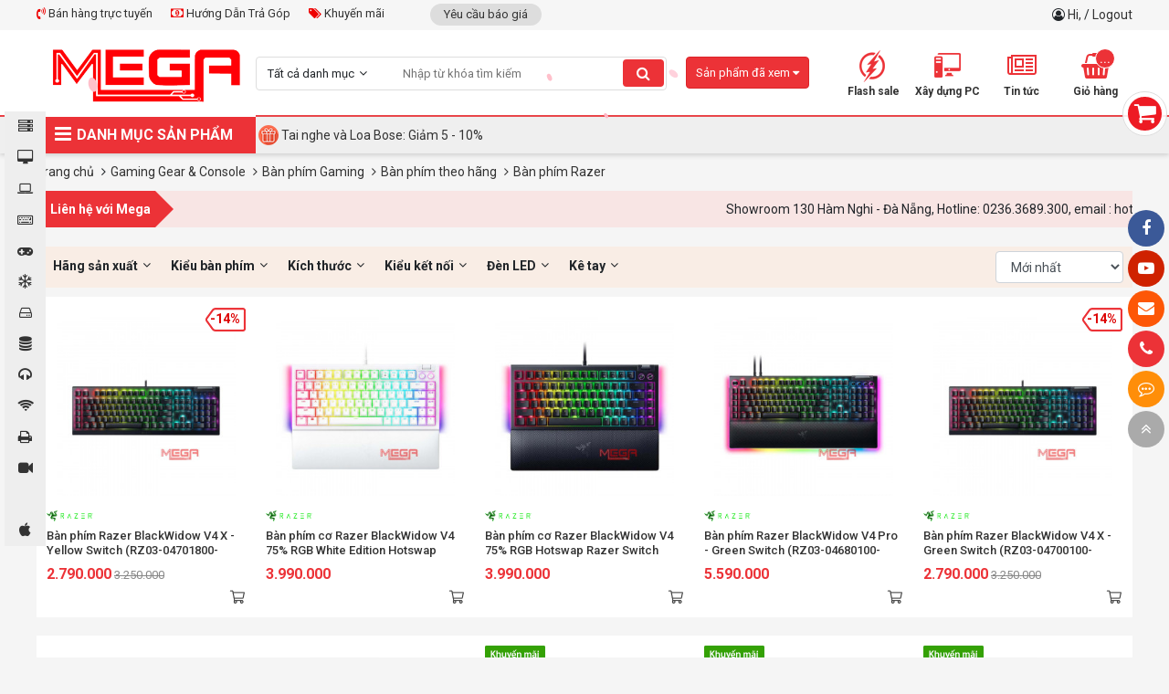

--- FILE ---
content_type: text/html; charset=UTF-8
request_url: https://mega.com.vn/ban-phim-razer.html
body_size: 46271
content:

<!doctype html>
<html lang="vi">

<head>
    <meta charset="utf-8" />
    <meta name="viewport" content="width=device-width" />
    <meta http-equiv="X-UA-Compatible" content="IE=edge,chrome=1" />
	
  	
  <!----- seo meta trang danh sách sản phẩm --->
   
    <title>Bàn phím cơ gaming Razer Chính hãng, Giá rẻ Đà Nẵng</title>
    <meta property="og:title" content="Bàn phím cơ gaming Razer Chính hãng, Giá rẻ Đà Nẵng" />
  

  
    <meta name="keywords" content="Bàn phím Razer"/>
  

   
    <meta name="description" content="Bàn phím gaming Razer, bàn phím chơi game chính hãng giá tốt tại MEGA. Hỗ trợ giao hàng và bảo hành toàn quốc đối với tất cả sản phẩm gaming gear." />
    <meta property="og:description" content="Bàn phím gaming Razer, bàn phím chơi game chính hãng giá tốt tại MEGA. Hỗ trợ giao hàng và bảo hành toàn quốc đối với tất cả sản phẩm gaming gear." />
   

 <!----- kết thúc seo meta trang danh sách sản phẩm --->


  
    <link rel="shortcut icon" href="/static/assets/2024/images/favicon.png" />

    <meta content="document" name="resource-type" />
    <meta name="robots" content="index,follow" />
    
    <link rel="canonical" href="https://mega.com.vn/ban-phim-razer.html" />
    

    <meta property="og:type" content="website" />
    <meta property="og:url" content="https://mega.com.vn" />
    
    
    <meta itemprop="image" content="https://mega.com.vn">
    
    

    <link rel="dns-prefetch" href="https://ajax.googleapis.com">
    <link rel="dns-prefetch" href="https://cdn.jsdelivr.net">
    <link rel="dns-prefetch" href="https://cdnjs.cloudflare.com">

    <link
        href="https://fonts.googleapis.com/css?family=Roboto+Condensed:700|Roboto:400,500,700&display=swap&subset=vietnamese"
        rel="stylesheet">
    <link rel="stylesheet" href="https://cdnjs.cloudflare.com/ajax/libs/font-awesome/4.7.0/css/font-awesome.min.css">
    <link rel="stylesheet" href="/static/assets/2024/script/style.css?07-01-2025">
    <link rel="stylesheet" href="/static/assets/2024/script/libs.css?02-01-2025">
    <!-- Global site tag (gtag.js) - Google Analytics -->
    <script async src="https://www.googletagmanager.com/gtag/js?id=UA-146701802-1"></script>
    <!---<script type="javascript" href="{#INCLUDE_PATH#}noel.js"></script>--->
    <script>
        window.dataLayer = window.dataLayer || [];
        function gtag() { dataLayer.push(arguments); }
        gtag('js', new Date());

        gtag('config', 'UA-146701802-1');
    </script>
    <meta name="google-site-verification" content="IETj5af1SMlq0tysdqfxurqzfrQZ1koCXYhIbt7vu2Y" />
    <!-- Google Tag Manager -->
    <script>(function (w, d, s, l, i) {
            w[l] = w[l] || []; w[l].push({
                'gtm.start':
                    new Date().getTime(), event: 'gtm.js'
            }); var f = d.getElementsByTagName(s)[0],
                j = d.createElement(s), dl = l != 'dataLayer' ? '&l=' + l : ''; j.async = true; j.src =
                    'https://www.googletagmanager.com/gtm.js?id=' + i + dl; f.parentNode.insertBefore(j, f);
        })(window, document, 'script', 'dataLayer', 'GTM-K3KFP7Z');</script>
    <!-- End Google Tag Manager -->
</head>

<body>
    <!-- Google Tag Manager (noscript) -->
    <noscript><iframe src="https://www.googletagmanager.com/ns.html?id=GTM-K3KFP7Z" height="0" width="0"
            style="display:none;visibility:hidden"></iframe></noscript>
    <!-- End Google Tag Manager (noscript) -->
    
    <div id="icon-fixed-right">
  <a href="" target="_blank" style="background-color:#3b5998" class="hidden-mobile"><i class="fa fa-facebook"></i></a>
  <a href="https://www.youtube.com/channel/UCs6N4AXdN9_7LAZQhkJ3ftA" target="_blank" style="background-color:#cf2200" class="hidden-mobile"><i class="fa fa-youtube-play"></i></a>
  <a href="/lien-he" style="background-color:#fd5707" class="hidden-mobile"><i class="fa fa-envelope"></i></a>
  <a href="tel:02363689300" style="background-color:#ec3237" class="item tada"><i class="fa fa-phone"></i><span class="note" style="background-color:#ec3237">Hotline: 0236.3689.300</span></a>
  <div class="item icon-list-chat" style="background-color:#ff8e09">
    <i class="fa fa-commenting-o" style="animation:tada 1s linear infinite;"></i>
    <div class="note list-chat" style="background-color:#ff8e09">
      <b>Chat tư vấn ngay</b>
      <a href="http://www.messenger.com/t/mega.com.vn" target="blank" class="mes">
        <img border="0" src="/static/assets/2024/images/messenger.png" width="40" height="40"  alt="messenger" title="Chat Facebook">
      </a>
      <a href="https://zalo.me/4409858096701568244" class="zalo">
        <img border="0" src="/static/assets/2024/images/zalo-chat.png" width="40" height="40" alt="zalo" title="Chat Zalo">
      </a>	
      <a href="javascript:void(0)" onclick="subiz('expandWidget')"><img border="0" src="/static/assets/2024/images/icon_chat.png" height="40" width="40" alt="livechat" title="Chat live"></a>
    </div>
    <span class="notify">Bạn cần gì có thể chát với chúng tôi</span>
  </div>
  
  <a href="javascript:void(0)" id="toTop"><i class="fa fa-angle-double-up"></i></a>
</div>
    <div id="category-fixed">
  
  <a href="/may-bo-mega.html" id="cat3" onclick="//scrollToCategory('#category3')">
    	<i class="fa"></i>
    <span class="title">Máy bộ Mega</span>
  </a>
  
  <a href="/man-hinh-may-tinh.html" id="cat6" onclick="//scrollToCategory('#category6')">
    	<i class="fa"></i>
    <span class="title">Màn hình máy tính</span>
  </a>
  
  <a href="/may-tinh-xach-tay.html" id="cat2" onclick="//scrollToCategory('#category2')">
    	<i class="fa"></i>
    <span class="title">Máy Tính Xách Tay</span>
  </a>
  
  <a href="/linh-kien-may-tinh.html" id="cat5" onclick="//scrollToCategory('#category5')">
    	<i class="fa"></i>
    <span class="title">Linh kiện Máy Tính</span>
  </a>
  
  <a href="/gaming-gear-console.html" id="cat7" onclick="//scrollToCategory('#category7')">
    	<i class="fa"></i>
    <span class="title">Gaming Gear & Console</span>
  </a>
  
  <a href="/tan-nhiet.html-1" id="cat8" onclick="//scrollToCategory('#category8')">
    	<i class="fa"></i>
    <span class="title">Tản Nhiệt</span>
  </a>
  
  <a href="/tb-luu-tru-nghe-nhin.html" id="cat10" onclick="//scrollToCategory('#category10')">
    	<i class="fa"></i>
    <span class="title">TB lưu trữ ,nghe nhìn</span>
  </a>
  
  <a href="/may-tinh-bo-may-chu.html" id="cat4" onclick="//scrollToCategory('#category4')">
    	<i class="fa"></i>
    <span class="title">Máy tính bộ - Máy chủ</span>
  </a>
  
  <a href="/phu-kien.html" id="cat9" onclick="//scrollToCategory('#category9')">
    	<i class="fa"></i>
    <span class="title">Phụ Kiện</span>
  </a>
  
  <a href="/thiet-bi-mang.html" id="cat11" onclick="//scrollToCategory('#category11')">
    	<i class="fa"></i>
    <span class="title">Thiết bị mạng</span>
  </a>
  
  <a href="/thiet-bi-van-phong.html" id="cat12" onclick="//scrollToCategory('#category12')">
    	<i class="fa"></i>
    <span class="title">Thiết bị văn phòng</span>
  </a>
  
  <a href="/camera-phan-mem.html" id="cat13" onclick="//scrollToCategory('#category13')">
    	<i class="fa"></i>
    <span class="title">Camera - Phần mềm</span>
  </a>
  
  <a href="/do-ho-do-cong-nghe.html" id="cat1125" onclick="//scrollToCategory('#category1125')">
    	<i class="fa"></i>
    <span class="title">Đồng Hồ- Đồ công nghệ</span>
  </a>
  
  <a href="/apple-store.html" id="cat1246" onclick="//scrollToCategory('#category1246')">
    	<i class="fa"></i>
    <span class="title">Apple Store</span>
  </a>
  
</div>
    <div class="global-container">
        <!-- Event snippet for click conversion page
In your html page, add the snippet and call gtag_report_conversion when someone clicks on the chosen link or button. -->
<script>
  function gtag_report_conversion(url) {
  var callback = function () {
  if (typeof(url) != 'undefined') {
  window.location = url;
  }
  };
  gtag('event', 'conversion', {
  'send_to': 'AW-700863883/HIlpCKrLhLEBEIurmc4C',
  'event_callback': callback
  });
  return false;
  }
</script>

<!--schema-->

<script type="application/ld+json">{
  "@context": "http://schema.org/",
  "@type": "ElectronicsStore",
  "@id":"https://mega.com.vn/",
  "url": "https://mega.com.vn/",
  "logo": "https://mega.com.vn/media/banner/logo_logo%20web.png",
  "image":"https://mega.com.vn/media/product/20894_laptop_dell_vostro_15_5515_k4y9x1.jpg",
  "priceRange":"25000.00VND-144000000.00VND",
  "hasMap": "https://www.google.com/maps/place/MEGA+TECHNOLOGY/@16.0611248,108.2108244,15z/data=!4m5!3m4!1s0x0:0x3165407831b46a5c!8m2!3d16.0611248!4d108.2108244?shorturl=1", 
  "email": "mailto:megacomputervn@gmail.com",
  "founder": "Nguyen Dac Trung",
  "address": {
  "@type": "PostalAddress",
  "addressLocality": "Thanh Khê",
  "addressCountry": "VIỆT NAM",
  "addressRegion": "Đà Nẵng",
  "postalCode":"550000",
  "streetAddress": "130 Hàm Nghi, Thạc Gián, Thanh Khê, Đà Nẵng 550000"
  },
  "description": "MEGA TECHNOLOGY - Phân phối tất cả các dòng sản phẩm PC Gaming, laptop, thiết bị văn phòng. Sở hữu sản phẩm thương hiệu với giá tốt cùng MeGa.",
  "name": "MEGA TECHNOLOGY",
  "telephone": "0236 3689 300",
  "openingHoursSpecification": [
  {
  "@type": "OpeningHoursSpecification",
  "dayOfWeek": [
  "Monday",
  "Tuesday",
  "Wednesday",
  "Thursday",
  "Friday",
  "Saturday"
  ],
  "opens": "08:00",
  "closes": "21:00"
  },
  {
  "@type": "OpeningHoursSpecification",
  "dayOfWeek": [
  "Sunday"
  ],
  "opens": "08:00",
  "closes": "21:00"
  }
  ],
  "geo": {
  "@type": "GeoCoordinates",
  "latitude": "16.0650564",
  "longitude": "108.2127031"
  },          
  "potentialAction": {
  "@type": "ReserveAction",
  "target": {
  "@type": "EntryPoint",
  "urlTemplate": "https://mega.com.vn/tim?q=",
  "inLanguage": "vn",
  "actionPlatform": [
  "http://schema.org/DesktopWebPlatform",
  "http://schema.org/IOSPlatform",
  "http://schema.org/AndroidPlatform"
  ]
  },
  "result": {
  "@type": "Reservation",
  "name": "Xây dựng PC"
  }
  },

  "sameAs" : [ "https://www.facebook.com/mega.com.vn/"]
  }</script>

<!--end schema-->

<!-- Global site tag (gtag.js) - Google Ads: 700863883 -->
<script async src="https://www.googletagmanager.com/gtag/js?id=AW-700863883"></script>
<script>
  window.dataLayer = window.dataLayer || [];
  function gtag(){dataLayer.push(arguments);}
  gtag('js', new Date());

  gtag('config', 'AW-700863883');
</script>

<!-- Event snippet for Xem Site conversion page
In your html page, add the snippet and call gtag_report_conversion when someone clicks on the chosen link or button. -->
<script>
  function gtag_report_conversion(url) {
  var callback = function () {
  if (typeof(url) != 'undefined') {
  window.location = url;
  }
  };
  gtag('event', 'conversion', {
  'send_to': 'AW-700863883/e7ToCN6vgrEBEIurmc4C',
  'event_callback': callback
  });
  return false;
  }
</script>

<!-- Global site tag (gtag.js) - Google Analytics -->
<script async src="https://www.googletagmanager.com/gtag/js?id=UA-150416409-1"></script>
<script>
  window.dataLayer = window.dataLayer || [];
  function gtag(){dataLayer.push(arguments);}
  gtag('js', new Date());

  gtag('config', 'UA-150416409-1');
</script>
<meta name="p:domain_verify" content="c8a4350de2f11abac0a8feafc0969ff0"/>

<!-- Facebook Pixel Code -->
<!----<script>
  !function(f,b,e,v,n,t,s)
  {if(f.fbq)return;n=f.fbq=function(){n.callMethod?
  n.callMethod.apply(n,arguments):n.queue.push(arguments)};
  if(!f._fbq)f._fbq=n;n.push=n;n.loaded=!0;n.version='2.0';
  n.queue=[];t=b.createElement(e);t.async=!0;
  t.src=v;s=b.getElementsByTagName(e)[0];
  s.parentNode.insertBefore(t,s)}(window, document,'script',
  'https://connect.facebook.net/en_US/fbevents.js');
  fbq('init', '453566892363468');
  fbq('track', 'PageView');
</script>
<noscript><img height="1" width="1" style="display:none"
               src="https://www.facebook.com/tr?id=453566892363468&ev=PageView&noscript=1"
               /></noscript>--->
<!-- End Facebook Pixel Code -->


<div id="cart-fixed" onclick="location.href='/cart'">
  <i class="fa fa-shopping-cart"></i>
  <p>Giỏ hàng của bạn <br><b>Có <span class="shopping-cart-item">0</span> sản phẩm</b></p>
</div>
<section id="top">
  <div class="container">
    <div class="services-top">
      <div class="item support-top float-left position-relative">
        <a href=""><i class="fa fa-volume-control-phone" aria-hidden="true"></i> Bán hàng trực tuyến</a>
        <div class="support-top-content">
  <span class="hotline-title">HỖ TRỢ KHÁCH HÀNG TOÀN QUỐC</span>
  <div class="hotline-wrap">	
    <div class="hotline-col-3">
      <span class="hotline-title-2">Linh kiện máy tính - PC lắp ráp</span>
      <ul class="hotline-info">
        <li><a href="https://zalo.me/0788896096" target="_blank"><span class="chat-zalo"><i class="fa fa-commenting"></i> Zalo</span></a> Mr.Duy: <span class="phone-color">0788 896 096</span> </li>
        <li><a href="https://zalo.me/0901170599" target="_blank"><span class="chat-zalo"><i class="fa fa-commenting"></i> Zalo</span></a> Ms.Trâm: <span class="phone-color">0374 729 140</span> </li>
        <li><a href="https://zalo.me/0776662434" target="_blank"><span class="chat-zalo"><i class="fa fa-commenting"></i> Zalo</span></a> Ms.Mai: <span class="phone-color">0776 662 434</span> </li>
        <li><a href="https://zalo.me/0367780359" target="_blank"><span class="chat-zalo"><i class="fa fa-commenting"></i> Zalo</span></a> Ms.Hiếu: <span class="phone-color">0367 780 359</span> </li>
        <li><a href="https://zalo.me/0868023003" target="_blank"><span class="chat-zalo"><i class="fa fa-commenting"></i> Zalo</span></a> Mr.Tùng: <span class="phone-color">0868 023 003</span> </li>
		
        <li><a href="https://zalo.me/ 0905180860" target="_blank"><span class="chat-zalo"><i class="fa fa-commenting"></i> Zalo</span></a> Mr.Nghĩa: <span class="phone-color"> 0905 180 860</span> </li>
        
         
      </ul>
    </div><!--hotline-col-3-->
    <div class="hotline-col-3">
      <span class="hotline-title-2">Laptop - Máy in - Camera</span>
      <ul class="hotline-info">
        <li><a href="https://zalo.me/0905568434" target="_blank"><span class="chat-zalo"><i class="fa fa-commenting"></i> Zalo</span></a> Mr.Tiến: <span class="phone-color">0905 568 434</span> </li>
        <li><a href="https://zalo.me/0398743729" target="_blank"><span class="chat-zalo"><i class="fa fa-commenting"></i> Zalo</span></a> Mr.Toàn: <span class="phone-color">0398 743 729</span> </li>
        <li><a href="https://zalo.me/0905910094" target="_blank"><span class="chat-zalo"><i class="fa fa-commenting"></i> Zalo</span></a> Ms.Nga: <span class="phone-color">0905 910 094</span></li>
      </ul>
      <span class="hotline-title-2">Dealer - Tư vấn GameNet</span>
      <ul class="hotline-info">
        <li><a href="https://zalo.me/0918348455" target="_blank"><span class="chat-zalo"><i class="fa fa-commenting"></i> Zalo</span></a> Ms.Sương: <span class="phone-color">0918 348 455</span></li>

        <li><a href="https://zalo.me/0942011640" target="_blank"><span class="chat-zalo"><i class="fa fa-commenting"></i> Zalo</span></a> Ms.Thảo: <span class="phone-color">0942 011 640</span></li>

        <li><a href="https://zalo.me/0935494993" target="_blank"><span class="chat-zalo"><i class="fa fa-commenting"></i> Zalo</span></a> Ms.Tính: <span class="phone-color">0935 494 993</span></li>
              
        <li><a href="https://zalo.me/0935484873" target="_blank"><span class="chat-zalo"><i class="fa fa-commenting"></i> Zalo</span></a> Mr.Nghĩa: <span class="phone-color">0935 484 873</span></li>
        
        <li><a href="https://zalo.me/0942011628" target="_blank"><span class="chat-zalo"><i class="fa fa-commenting"></i> Zalo</span></a> Ms.Thúy: <span class="phone-color">0942 011 628</span></li>

      </ul>
    </div><!--hotline-col-3-->
    <div class="hotline-col-3">
      <span class="hotline-title-2">Doanh Nghiệp - Dự Án</span>
      <ul class="hotline-info">
        <li><a href="https://zalo.me/0935555654" target="_blank"><span class="chat-zalo"><i class="fa fa-commenting"></i> Zalo</span></a> Mr.Việt: <span class="phone-color">0935 555 654</span> </li> 
      </ul>
      <span class="hotline-title-2">Phòng kỹ thuật</span>
      <ul class="hotline-info">
        <li><a href="https://zalo.me/0935484863" target="_blank"><span class="chat-zalo"><i class="fa fa-commenting"></i> Zalo</span></a> SĐT: 0935 484 863 <span class="phone-color"> </span> </li> 
      </ul>

      <span class="hotline-title-2">Hỗ trợ bảo hành</span>
      <ul class="hotline-info">
        <li><a href="https://zalo.me/0905717140" target="_blank"><span class="chat-zalo"><i class="fa fa-commenting"></i> Zalo</span></a> Mr.Sơn: <span class="phone-color">0905 717 140</span> </li>
<li><a href="https://zalo.me/0942011627" target="_blank"><span class="chat-zalo"><i class="fa fa-commenting"></i> Zalo</span></a> SĐT: <span class="phone-color">0942 011 627</span> </li> 
      </ul>

    </div><!--hotline-col-3-->
  </div><!--hotline-wrap-->
</div><!--content-->
      </div><!--item-->

      <a href="/huong-dan-mua-hang-tra-gop-tai-mega-technology.html"><i class="fa fa-money" aria-hidden="true"></i> Hướng Dẫn Trả Góp</a>
      <a href="/tin-khuyen-mai.html"><i class="fa fa-tags" aria-hidden="true"></i> Khuyến mãi</a>
    </div>
    <div class="other">
      <a href="/lien-he?show=yeu-cau-bao-gia">Yêu cầu báo giá</a>
      <!--<a href="/tra-bao-hanh">Tra cứu bảo hành</a>-->
    </div>
    <div class="login float-right">
      <i class="fa fa-user-circle-o"></i> 
      
      <a href="/taikhoan">Hi, </a> / <a href="/logout.php">Logout</a>
      
    </div>
  </div><!--container-->
</section>
<div class="clearfix"></div>
<header id="header" class="bg-white">
  <div class="container">
    <a href="/" class="logo"><img src="/static/assets/2024/images/logo_logoweb.png" width="100%" height="100%" alt=""> </a>
    <div class="main-search">
      <form name="search" action="/tim" onsubmit="return check_field_search();">
        <input type="hidden" name="category" value=""/>
        <div class="select no-border">
          <div class="title">Tất cả danh mục </div>
          <div class="content">
            
            <a class="item" href="javascript:void(0)" data-value="3">Máy bộ Mega</a>
            
            <a class="item" href="javascript:void(0)" data-value="6">Màn hình máy tính</a>
            
            <a class="item" href="javascript:void(0)" data-value="2">Máy Tính Xách Tay</a>
            
            <a class="item" href="javascript:void(0)" data-value="5">Linh kiện Máy Tính</a>
            
            <a class="item" href="javascript:void(0)" data-value="7">Gaming Gear & Console</a>
            
            <a class="item" href="javascript:void(0)" data-value="8">Tản Nhiệt</a>
            
            <a class="item" href="javascript:void(0)" data-value="10">TB lưu trữ ,nghe nhìn</a>
            
            <a class="item" href="javascript:void(0)" data-value="4">Máy tính bộ - Máy chủ</a>
            
            <a class="item" href="javascript:void(0)" data-value="9">Phụ Kiện</a>
            
            <a class="item" href="javascript:void(0)" data-value="11">Thiết bị mạng</a>
            
            <a class="item" href="javascript:void(0)" data-value="12">Thiết bị văn phòng</a>
            
            <a class="item" href="javascript:void(0)" data-value="13">Camera - Phần mềm</a>
            
            <a class="item" href="javascript:void(0)" data-value="1125">Đồng Hồ- Đồ công nghệ</a>
            
            <a class="item" href="javascript:void(0)" data-value="1246">Apple Store</a>
            
          </div>
        </div><!--select-->
        <div class="input-text"><input type="text" name="q" id="text-search" placeholder="Nhập từ khóa tìm kiếm" autocomplete="off"></div>
        <button type="submit" class="search-btn fa fa-search"></button>
      </form>
      <div class="autocomplete-suggestions"></div>
    </div><!--main-search-->

    <div id="header-right">
      <!-- Google Tag Manager -->
      <!-- End Google Tag Manager -->
      <div class="item"><a href="/deal"><i class="icons icon-deal"></i><span>Flash sale</span></a></div>
      <div class="item"><a href="/buildpc"><i class="icons icon-buildpc"></i><span>Xây dựng PC</span></a></div>
      <div class="item">
        <a href="/tin-tuc"><i class="fa fa-newspaper-o"></i><span>Tin tức</span></a>
        <div class="sub-content-header-right category-news">
          
          <a href="/tin-cong-nghe.html">Tin công nghệ</a>
          
          <a href="/tin-khuyen-mai.html">Tin khuyến mãi</a>
          
          <a href="/game.html">Game</a>
          
          <a href="/review.html">Review</a>
          
          <a href="/tin-tuyen-dung.html">Tin tuyển dụng</a>
          
          <a href="/su-kien.html">Sự kiện</a>
          
          <a href="/thu-thuat.html">Thủ thuật</a>
          
          <a href="/hinh-nen.html">Hình nền</a>
          
        </div><!--sub-content-header-right-->
      </div>
      <div class="item cart"><a href="/cart"><i class="fa fa-shopping-basket" aria-hidden="true"></i><b class="shopping-cart-item">0</b><span>Giỏ hàng</span></a>
        <div class="sub-content-header-right cart-small">
          <!--Ajax holder-->
        </div><!--cart-small-->
      </div>
    </div><!--header-right-->

    <div class="item product-viewed js-product-viewed-header">
      <div class="title">Sản phẩm đã xem <i class="fa fa-caret-down"></i> </div>
      <div class="content">
        <!--<div class="h-title text-20 mb-2 bold" style="border-bottom:solid 1px #eee;line-height: 50px;padding: 0 10px;">Sản phẩm đã xem</div>-->
        <div class="product-list"></div>
        <!--Load from ajax-->
      </div>
    </div><!--product-viewed-->
  </div><!--container-->
</header>
<nav>


  <div class="container">
    <div id="main-menu">
      <div class="title" style="width: 240px;"><i class="fa fa-bars"></i> DANH MỤC SẢN PHẨM</div>
      <div class="list" style="display:none;">
        
        <div class="item">
          <a href="/may-bo-mega.html" id="cat3">
            <i class="cat-thumb" style="background-image: url(/media/category/cat_d3306ab36c10519e174cd70561740e69.jpg)"></i>
            <span>Máy bộ Mega</span>
          </a>
           
          <i class="fa fa-angle-right"></i>

          <!--danh muc khac-->
          <div class="sub-menu">
            <div class="wrap-col">
               
              <div class="box-cate">
                <div class="item-sub"><a href="/pc-cpu-intel.html" class="cat2">PC CPU INTEL</a></div>
                
                <div class="item-sub">
                  <div class="position-relative">
                    <a href="/core-i3.html">Core i3</a>
                    
                  </div><!--relative-->
                </div>
                
                <div class="item-sub">
                  <div class="position-relative">
                    <a href="/core-i5.html">Core i5</a>
                    
                  </div><!--relative-->
                </div>
                
                <div class="item-sub">
                  <div class="position-relative">
                    <a href="/core-i7.html">Core i7</a>
                    
                  </div><!--relative-->
                </div>
                
                <div class="item-sub">
                  <div class="position-relative">
                    <a href="/core-i9.html">Core i9</a>
                    
                  </div><!--relative-->
                </div>
                
                <div class="item-sub">
                  <div class="position-relative">
                    <a href="/pentium-gold.html">Pentium Gold</a>
                    
                  </div><!--relative-->
                </div>
                
                <div class="item-sub">
                  <div class="position-relative">
                    <a href="/intel-celeron.html">Intel Celeron</a>
                    
                  </div><!--relative-->
                </div>
                
              </div>
              
              <div class="box-cate">
                <div class="item-sub"><a href="/pc-cpu-amd.html" class="cat2">PC CPU AMD</a></div>
                
                <div class="item-sub">
                  <div class="position-relative">
                    <a href="/athlon.html">Athlon</a>
                    
                  </div><!--relative-->
                </div>
                
                <div class="item-sub">
                  <div class="position-relative">
                    <a href="/ryzen-3.html">Ryzen 3</a>
                    
                  </div><!--relative-->
                </div>
                
                <div class="item-sub">
                  <div class="position-relative">
                    <a href="/ryzen-5.html">Ryzen 5</a>
                    
                  </div><!--relative-->
                </div>
                
                <div class="item-sub">
                  <div class="position-relative">
                    <a href="/ryzen-7.html">Ryzen 7</a>
                    
                  </div><!--relative-->
                </div>
                
                <div class="item-sub">
                  <div class="position-relative">
                    <a href="/ryzen-9.html">Ryzen 9</a>
                    
                  </div><!--relative-->
                </div>
                
              </div>
              
              <div class="box-cate">
                <div class="item-sub"><a href="/pc-gaming-theo-nhu-cau.html" class="cat2">PC Gaming theo nhu cầu</a></div>
                
                <div class="item-sub">
                  <div class="position-relative">
                    <a href="/choi-game-online.html">Chơi Game online</a>
                    
                  </div><!--relative-->
                </div>
                
                <div class="item-sub">
                  <div class="position-relative">
                    <a href="/choi-game-gia-lap-android.html">Chơi Game giả lập Android</a>
                    
                  </div><!--relative-->
                </div>
                
                <div class="item-sub">
                  <div class="position-relative">
                    <a href="/game-ban-sung-fps.html">Game bắn súng FPS</a>
                    
                  </div><!--relative-->
                </div>
                
                <div class="item-sub">
                  <div class="position-relative">
                    <a href="/choi-game-offline.html">Chơi Game Offline</a>
                    
                  </div><!--relative-->
                </div>
                
                <div class="item-sub">
                  <div class="position-relative">
                    <a href="/livestream-game.html">LiveStream Game</a>
                    
                  </div><!--relative-->
                </div>
                
                <div class="item-sub">
                  <div class="position-relative">
                    <a href="/game-moba.html">Game MOBA</a>
                    
                  </div><!--relative-->
                </div>
                
              </div>
              
              <div class="box-cate">
                <div class="item-sub"><a href="/pc-gaming-theo-vga.html" class="cat2">PC Gaming theo VGA</a></div>
                
                <div class="item-sub">
                  <div class="position-relative">
                    <a href="/radeon-rx570-rx580-rx5500-rx5600-rx5700.html">RADEON RX5XX</a>
                    
                  </div><!--relative-->
                </div>
                
                <div class="item-sub">
                  <div class="position-relative">
                    <a href="/rtx-3060-3070-3080.html">RTX 30XX</a>
                    
                  </div><!--relative-->
                </div>
                
                <div class="item-sub">
                  <div class="position-relative">
                    <a href="/rtx-2060-2070-2080-super.html">RTX 20XX</a>
                    
                  </div><!--relative-->
                </div>
                
                <div class="item-sub">
                  <div class="position-relative">
                    <a href="/gtx-1650-1660-super.html">GTX 16XX</a>
                    
                  </div><!--relative-->
                </div>
                
                <div class="item-sub">
                  <div class="position-relative">
                    <a href="/rtx-40xx.html">RTX 40XX</a>
                    
                  </div><!--relative-->
                </div>
                
                <div class="item-sub">
                  <div class="position-relative">
                    <a href="/radeon-rx6xx.html">RADEON RX6XX</a>
                    
                  </div><!--relative-->
                </div>
                
              </div>
              
              <div class="box-cate">
                <div class="item-sub"><a href="/pc-van-phong.html-1" class="cat2">PC văn phòng</a></div>
                
                <div class="item-sub">
                  <div class="position-relative">
                    <a href="/hoc-sinh-sinh-vien.html">Học sinh - Sinh viên&nbsp;&nbsp;<i class="fa fa-angle-right" aria-hidden="true"></i></a>
                    
                    <div class="list-sub-hover">
                      <a href="/pho-thong.html">Phổ thông</a><a href="/cao-cap.html-1">Cao cấp</a><a href="/chuyen-nganh-thiet-ke-do-hoa.html">Chuyên ngành thiết kế đồ họa</a>
                    </div>  
                    
                  </div><!--relative-->
                </div>
                
                <div class="item-sub">
                  <div class="position-relative">
                    <a href="/may-tinh-ban-van-phong-office-word.html">Văn phòng (office, word)</a>
                    
                  </div><!--relative-->
                </div>
                
                <div class="item-sub">
                  <div class="position-relative">
                    <a href="/gia-re.html">Giá rẻ</a>
                    
                  </div><!--relative-->
                </div>
                
                <div class="item-sub">
                  <div class="position-relative">
                    <a href="/trung-cap.html">Trung cấp</a>
                    
                  </div><!--relative-->
                </div>
                
                <div class="item-sub">
                  <div class="position-relative">
                    <a href="/cao-cap.html">Cao cấp</a>
                    
                  </div><!--relative-->
                </div>
                
              </div>
              
              <div class="box-cate">
                <div class="item-sub"><a href="/pc-cho-cong-viec.html" class="cat2">PC cho công việc</a></div>
                
                <div class="item-sub">
                  <div class="position-relative">
                    <a href="/dung-phim.html">Dựng phim</a>
                    
                  </div><!--relative-->
                </div>
                
                <div class="item-sub">
                  <div class="position-relative">
                    <a href="/thiet-ke-do-hoa-3d.html">Thiết kế đồ họa - 3D</a>
                    
                  </div><!--relative-->
                </div>
                
                <div class="item-sub">
                  <div class="position-relative">
                    <a href="/rendering.html">Rendering</a>
                    
                  </div><!--relative-->
                </div>
                
                <div class="item-sub">
                  <div class="position-relative">
                    <a href="/kien-truc.html">Kiến trúc</a>
                    
                  </div><!--relative-->
                </div>
                
                <div class="item-sub">
                  <div class="position-relative">
                    <a href="/may-ao.html">Máy ảo</a>
                    
                  </div><!--relative-->
                </div>
                
                <div class="item-sub">
                  <div class="position-relative">
                    <a href="/chay-gia-lap-android.html">Chạy giả lập - Android</a>
                    
                  </div><!--relative-->
                </div>
                
                <div class="item-sub">
                  <div class="position-relative">
                    <a href="/may-chu-server.html-1">Máy chủ Server</a>
                    
                  </div><!--relative-->
                </div>
                
                <div class="item-sub">
                  <div class="position-relative">
                    <a href="/pc-mini.html-1">PC mini</a>
                    
                  </div><!--relative-->
                </div>
                
              </div>
              
              <div class="box-cate">
                <div class="item-sub"><a href="/pc-tra-gop-0.html" class="cat2">PC trả góp</a></div>
                
              </div>
              
              <div class="box-cate">
                <div class="item-sub"><a href="/pc-gaming-theo-hang.html" class="cat2">PC Gaming theo hãng</a></div>
                
                <div class="item-sub">
                  <div class="position-relative">
                    <a href="/asus-rogstrix.html">MEGA x Asus - Powered By ASUS</a>
                    
                  </div><!--relative-->
                </div>
                
                <div class="item-sub">
                  <div class="position-relative">
                    <a href="/msi.html">MSI</a>
                    
                  </div><!--relative-->
                </div>
                
                <div class="item-sub">
                  <div class="position-relative">
                    <a href="/gigabyte.html-1">Gigabyte</a>
                    
                  </div><!--relative-->
                </div>
                
              </div>
              
              

              
              <div class="box-cate">
                <a href="javascript:void(0)" class="cat2">Khoảng giá</a>
                <a href="/may-bo-mega.html?max=5000000">Dưới 5 triệu</a>
                <a href="/may-bo-mega.html?min=5000000&max=10000000">5 triệu - 10 triệu</a>
                <a href="/may-bo-mega.html?min=10000000&max=15000000">10 triệu - 15 triệu</a>
                <a href="/may-bo-mega.html?min=15000000&max=20000000">15 triệu - 20 triệu</a>
                <a href="/may-bo-mega.html?min=20000000&max=40000000">20 triệu - 40 triệu</a>
                <a href="/may-bo-mega.html?min=40000000&max=60000000">40 triệu - 60 triệu</a>
                <a href="/may-bo-mega.html?min=60000000">Trên 60 triệu</a>
              </div><!--box-cate-->
              

            </div><!--wrap-col-->
          </div><!--sub-menu-->
          
          

        </div><!--item-->
        
        <div class="item">
          <a href="/man-hinh-may-tinh.html" id="cat6">
            <i class="cat-thumb" style="background-image: url(/media/category/cat_f6c8dd5cf8f95e19e99ef874e3edc242.jpg)"></i>
            <span>Màn hình máy tính</span>
          </a>
           
          <i class="fa fa-angle-right"></i>

          <!--danh muc khac-->
          <div class="sub-menu">
            <div class="wrap-col">
               
              <div class="box-cate">
                <div class="item-sub"><a href="/thuong-hieu-man-hinh.html" class="cat2">Thương hiệu</a></div>
                
                <div class="item-sub">
                  <div class="position-relative">
                    <a href="/man-hinh-asus.html">Màn hình Asus&nbsp;&nbsp;<i class="fa fa-angle-right" aria-hidden="true"></i></a>
                    
                    <div class="list-sub-hover">
                      <a href="/-van-phong">Văn Phòng</a><a href="/gaming">Gaming</a><a href="/proart">ProArt</a><a href="/oled-1">Oled</a>
                    </div>  
                    
                  </div><!--relative-->
                </div>
                
                <div class="item-sub">
                  <div class="position-relative">
                    <a href="/man-hinh-acer.html">Màn hình Acer</a>
                    
                  </div><!--relative-->
                </div>
                
                <div class="item-sub">
                  <div class="position-relative">
                    <a href="/man-hinh-aoc.html">Màn hình AOC</a>
                    
                  </div><!--relative-->
                </div>
                
                <div class="item-sub">
                  <div class="position-relative">
                    <a href="/man-hinh-dell.html">Màn hình Dell</a>
                    
                  </div><!--relative-->
                </div>
                
                <div class="item-sub">
                  <div class="position-relative">
                    <a href="/man-hinh-lg.html">Màn hình LG&nbsp;&nbsp;<i class="fa fa-angle-right" aria-hidden="true"></i></a>
                    
                    <div class="list-sub-hover">
                      <a href="/gaming-ultragear.html">Gaming - UltraGear</a><a href="/qhd-uhd-ultrafine.html">QHD / UHD - Ultrafine</a><a href="/219-ultrawide.html">21:9 - Ultrawide</a><a href="/ips-led.html">IPS / LED</a>
                    </div>  
                    
                  </div><!--relative-->
                </div>
                
                <div class="item-sub">
                  <div class="position-relative">
                    <a href="/man-hinh-lenovo.html">Màn hình Lenovo</a>
                    
                  </div><!--relative-->
                </div>
                
                <div class="item-sub">
                  <div class="position-relative">
                    <a href="/man-hinh-msi.html">Màn hình MSI</a>
                    
                  </div><!--relative-->
                </div>
                
                <div class="item-sub">
                  <div class="position-relative">
                    <a href="/man-hinh-samsung.html">Màn hình Samsung</a>
                    
                  </div><!--relative-->
                </div>
                
                <div class="item-sub">
                  <div class="position-relative">
                    <a href="/man-hinh-viewsonic.html">Màn hình Viewsonic</a>
                    
                  </div><!--relative-->
                </div>
                
                <div class="item-sub">
                  <div class="position-relative">
                    <a href="/man-hinh-philips.html">Màn hình Philips</a>
                    
                  </div><!--relative-->
                </div>
                
                <div class="item-sub">
                  <div class="position-relative">
                    <a href="/man-hinh-hp.html">Màn hình HP</a>
                    
                  </div><!--relative-->
                </div>
                
                <div class="item-sub">
                  <div class="position-relative">
                    <a href="/man-hinh-hkc.html">Màn hình HKC</a>
                    
                  </div><!--relative-->
                </div>
                
                <div class="item-sub">
                  <div class="position-relative">
                    <a href="/man-hinh-benq.html">Màn hình BenQ</a>
                    
                  </div><!--relative-->
                </div>
                
                <div class="item-sub">
                  <div class="position-relative">
                    <a href="/man-hinh-gigabyte.html">Màn hình Gigabyte</a>
                    
                  </div><!--relative-->
                </div>
                
                <div class="item-sub">
                  <div class="position-relative">
                    <a href="/man-hinh-lc-power.html">Màn hình LC-Power</a>
                    
                  </div><!--relative-->
                </div>
                
                <div class="item-sub">
                  <div class="position-relative">
                    <a href="/man-hinh-dahua.html">Màn hình Dahua</a>
                    
                  </div><!--relative-->
                </div>
                
                <div class="item-sub">
                  <div class="position-relative">
                    <a href="/man-hinh-ktc">Màn hình KTC</a>
                    
                  </div><!--relative-->
                </div>
                
              </div>
              
              <div class="box-cate">
                <div class="item-sub"><a href="/theo-do-phan-giai.html" class="cat2">Theo độ phân giải</a></div>
                
                <div class="item-sub">
                  <div class="position-relative">
                    <a href="/man-hinh-5k.html">Màn hình 5k</a>
                    
                  </div><!--relative-->
                </div>
                
                <div class="item-sub">
                  <div class="position-relative">
                    <a href="/man-hinh-cong.html">Màn hình cong</a>
                    
                  </div><!--relative-->
                </div>
                
                <div class="item-sub">
                  <div class="position-relative">
                    <a href="/man-hinh-hd.html">Màn hình HD</a>
                    
                  </div><!--relative-->
                </div>
                
                <div class="item-sub">
                  <div class="position-relative">
                    <a href="/man-hinh-full-hd.html">Màn hình Full HD</a>
                    
                  </div><!--relative-->
                </div>
                
                <div class="item-sub">
                  <div class="position-relative">
                    <a href="/man-hinh-2k.html">Màn hình 2k</a>
                    
                  </div><!--relative-->
                </div>
                
                <div class="item-sub">
                  <div class="position-relative">
                    <a href="/man-hinh-4k.html">Màn hình 4k</a>
                    
                  </div><!--relative-->
                </div>
                
              </div>
              
              <div class="box-cate">
                <div class="item-sub"><a href="/phu-kien-man-hinh.html" class="cat2">Phụ kiện màn hình</a></div>
                
                <div class="item-sub">
                  <div class="position-relative">
                    <a href="/gia-treo-man-hinh.html">Giá treo màn hình</a>
                    
                  </div><!--relative-->
                </div>
                
              </div>
              
              
              <div class="box-cate">
                <a href="javascript:void(0)" class="cat2">Khoảng giá</a>
                <a href="/man-hinh-may-tinh.html?max=2000000&min=1500000">1.5 triệu - 2 triệu</a>
                <a href="/man-hinh-may-tinh.html?max=3000000&min=2000000">2 triệu - 3 triệu</a>
                <a href="/man-hinh-may-tinh.html?max=5000000&min=3000000">3 triệu - 5 triệu</a>
                <a href="/man-hinh-may-tinh.html?max=8000000&min=5000000">5 triệu - 8 triệu</a>
                <a href="/man-hinh-may-tinh.html?max=12000000&min=8000000">8 triệu - 12 triệu</a>
                <a href="/man-hinh-may-tinh.html?min=12000000">Trên 12 triệu</a>
              </div><!--box-cate-->
              

              

            </div><!--wrap-col-->
          </div><!--sub-menu-->
          
          

        </div><!--item-->
        
        <div class="item">
          <a href="/may-tinh-xach-tay.html" id="cat2">
            <i class="cat-thumb" style="background-image: url(/media/category/cat_b4005c2d3f956dbc5610478b056c8e3e.jpg)"></i>
            <span>Máy Tính Xách Tay</span>
          </a>
           
          <i class="fa fa-angle-right"></i>

          <!--may tinh xach tay-->
          <div class="sub-menu">
            <div class="wrap-col">
              
              <div class="box-cate">
                <div class="item-sub"><a href="/hang-san-xuat.html" class="cat2">Hãng sản xuất</a></div>
                
                <div class="item-sub">
                  <div class="position-relative">
                    <a href="/laptop-asus.html">
                      Laptop Asus
                      &nbsp;&nbsp;<i class="fa fa-angle-right" aria-hidden="true"></i>
                    </a>
                    
                    <div class="list-sub-hover">
                      <a href="/asus-laptop.html">ASUS Laptop</a><a href="/zenbook-series.html">Zenbook Series</a><a href="/vivobook-series.html">VivoBook Series</a><a href="/asuspro-series.html">ASUSPRO Series</a><a href="/tuf-gaming-fx-series.html">TUF Gaming FX Series</a><a href="/gameing-series.html">Gaming series</a><a href="/fxzx-series.html">FX/ZX series</a><a href="/zenbook-flip-series.html">Zenbook Flip Series</a><a href="/vivobook-flip-series.html">VivoBook Flip Series</a>
                    </div>  
                    
                  </div><!--relative-->
                </div>
                
                <div class="item-sub">
                  <div class="position-relative">
                    <a href="/laptop-dell.html">
                      Laptop Dell
                      &nbsp;&nbsp;<i class="fa fa-angle-right" aria-hidden="true"></i>
                    </a>
                    
                    <div class="list-sub-hover">
                      <a href="/dell-alienware.html">Dell Alienware</a><a href="/dell-precision.html">Dell Precision</a><a href="/dell-xps.html">Dell XPS</a><a href="/dell-vostro.html">Dell Vostro</a><a href="/dell-latitude.html">Dell Latitude</a><a href="/dell-inspiron.html">Dell Inspiron</a><a href="/dell-g-series.html">Dell G series</a>
                    </div>  
                    
                  </div><!--relative-->
                </div>
                
                <div class="item-sub">
                  <div class="position-relative">
                    <a href="/laptop-hp.html">
                      Laptop HP
                      &nbsp;&nbsp;<i class="fa fa-angle-right" aria-hidden="true"></i>
                    </a>
                    
                    <div class="list-sub-hover">
                      <a href="/1415.html">14/15</a><a href="/envy.html">Envy</a><a href="/pavilion.html">Pavilion</a><a href="/spectre.html">Spectre</a><a href="/probook.html">Probook</a><a href="/elitebook.html">EliteBook</a><a href="/zbook-series.html">Zbook Series</a><a href="/victus.html">Victus</a>
                    </div>  
                    
                  </div><!--relative-->
                </div>
                
                <div class="item-sub">
                  <div class="position-relative">
                    <a href="/laptop-acer.html">
                      Laptop Acer
                      &nbsp;&nbsp;<i class="fa fa-angle-right" aria-hidden="true"></i>
                    </a>
                    
                    <div class="list-sub-hover">
                      <a href="/acer-aspire-series.html">Acer Aspire Series</a><a href="/acer-spin-series.html">Acer Spin Series</a><a href="/acer-swift-series.html">Acer Swift Series</a><a href="/acer-switch-series.html">Acer Switch Series</a><a href="/acer-nitro-series.html">Acer Nitro Series</a><a href="/acer-predatorhelios-series.html">Acer Predator/Helios Series</a>
                    </div>  
                    
                  </div><!--relative-->
                </div>
                
                <div class="item-sub">
                  <div class="position-relative">
                    <a href="/laptop-lenovo.html">
                      Laptop Lenovo
                      &nbsp;&nbsp;<i class="fa fa-angle-right" aria-hidden="true"></i>
                    </a>
                    
                    <div class="list-sub-hover">
                      <a href="/lenovo-thinkpad.html">Lenovo Thinkpad</a><a href="/lenovo-ideapad.html">Lenovo IdeaPad</a><a href="/lenovo-yoga.html">Lenovo Yoga</a><a href="/legion-series.html">Legion Series</a>
                    </div>  
                    
                  </div><!--relative-->
                </div>
                
                <div class="item-sub">
                  <div class="position-relative">
                    <a href="/laptop-msi.html">
                      Laptop MSI
                      &nbsp;&nbsp;<i class="fa fa-angle-right" aria-hidden="true"></i>
                    </a>
                    
                    <div class="list-sub-hover">
                      <a href="/gt-series.html">GT Series</a><a href="/gl-series.html">GL Series</a><a href="/gp-series.html">GP Series</a><a href="/gs-series.html">GS Series</a><a href="/ge-series.html">GE Series</a><a href="/gf-series.html">GF Series</a><a href="/gv-series.html">GV Series</a><a href="/content-creation.html">Content Creation</a><a href="/workstations-series.html">Workstations Series</a>
                    </div>  
                    
                  </div><!--relative-->
                </div>
                
                <div class="item-sub">
                  <div class="position-relative">
                    <a href="/laptop-huawei.html">
                      Laptop Huawei
                      
                    </a>
                    
                  </div><!--relative-->
                </div>
                
                <div class="item-sub">
                  <div class="position-relative">
                    <a href="/laptop-lg.html">
                      Laptop LG
                      &nbsp;&nbsp;<i class="fa fa-angle-right" aria-hidden="true"></i>
                    </a>
                    
                    <div class="list-sub-hover">
                      <a href="/lg-gram.html">LG Gram</a><a href="/lg-laptop.html">LG Laptop</a>
                    </div>  
                    
                  </div><!--relative-->
                </div>
                
                <div class="item-sub">
                  <div class="position-relative">
                    <a href="/laptop-apple.html">
                      Laptop Apple
                      
                    </a>
                    
                  </div><!--relative-->
                </div>
                
              </div>
              
              <div class="box-cate">
                <div class="item-sub"><a href="/laptop-choi-game.html" class="cat2">Laptop chơi Game</a></div>
                
                <div class="item-sub">
                  <div class="position-relative">
                    <a href="/laptop-choi-game-asus.html">
                      ASUS
                      &nbsp;&nbsp;<i class="fa fa-angle-right" aria-hidden="true"></i>
                    </a>
                    
                    <div class="list-sub-hover">
                      <a href="/tuf-gaming-fx-series.html-1">TUF Gaming FX Series</a><a href="/gaming-series.html">Gaming series</a><a href="/fxzx-series.html-1">FX/ZX series</a>
                    </div>  
                    
                  </div><!--relative-->
                </div>
                
                <div class="item-sub">
                  <div class="position-relative">
                    <a href="/laptop-choi-game-dell.html">
                      DELL
                      &nbsp;&nbsp;<i class="fa fa-angle-right" aria-hidden="true"></i>
                    </a>
                    
                    <div class="list-sub-hover">
                      <a href="/dell-alienware.html-1">Dell Alienware</a><a href="/dell-g-series.html-1">Dell G series</a>
                    </div>  
                    
                  </div><!--relative-->
                </div>
                
                <div class="item-sub">
                  <div class="position-relative">
                    <a href="/laptop-choi-game-acer.html">
                      ACER
                      &nbsp;&nbsp;<i class="fa fa-angle-right" aria-hidden="true"></i>
                    </a>
                    
                    <div class="list-sub-hover">
                      <a href="/acer-nitro-series.html-1">Acer Nitro Series</a><a href="/acer-predatorhelios-series.html-1">Acer Predator/Helios Series</a>
                    </div>  
                    
                  </div><!--relative-->
                </div>
                
                <div class="item-sub">
                  <div class="position-relative">
                    <a href="/laptop-choi-game-lenovo.html">
                      LENOVO
                      &nbsp;&nbsp;<i class="fa fa-angle-right" aria-hidden="true"></i>
                    </a>
                    
                    <div class="list-sub-hover">
                      <a href="/legion-series.html-1">Legion Series</a>
                    </div>  
                    
                  </div><!--relative-->
                </div>
                
                <div class="item-sub">
                  <div class="position-relative">
                    <a href="/laptop-choi-game-hp.html">
                      HP
                      &nbsp;&nbsp;<i class="fa fa-angle-right" aria-hidden="true"></i>
                    </a>
                    
                    <div class="list-sub-hover">
                      <a href="/hp-pavilion-gaming-laptop.html">HP Pavilion Gaming Laptop</a>
                    </div>  
                    
                  </div><!--relative-->
                </div>
                
                <div class="item-sub">
                  <div class="position-relative">
                    <a href="/laptop-choi-game-msi.html">
                      MSI
                      &nbsp;&nbsp;<i class="fa fa-angle-right" aria-hidden="true"></i>
                    </a>
                    
                    <div class="list-sub-hover">
                      <a href="/gt-series.html-1">GT Series</a><a href="/gl-series.html-1">GL Series</a><a href="/gp-series.html-1">GP Series</a><a href="/gs-series.html-1">GS Series</a><a href="/ge-series.html-1">GE Series</a><a href="/gf-series.html-1">GF Series</a><a href="/gv-series.html-1">GV Series</a>
                    </div>  
                    
                  </div><!--relative-->
                </div>
                
              </div>
              
              <div class="box-cate">
                <div class="item-sub"><a href="/nhu-cau-su-dung.html-1" class="cat2">Nhu cầu sử dụng</a></div>
                
                <div class="item-sub">
                  <div class="position-relative">
                    <a href="/laptop-2-in-1.html">
                      Laptop 2 in 1
                      
                    </a>
                    
                  </div><!--relative-->
                </div>
                
                <div class="item-sub">
                  <div class="position-relative">
                    <a href="/workstation.html">
                      Workstation
                      
                    </a>
                    
                  </div><!--relative-->
                </div>
                
                <div class="item-sub">
                  <div class="position-relative">
                    <a href="/hoc-tap-van-phong.html">
                      Học tập - Văn phòng
                      
                    </a>
                    
                  </div><!--relative-->
                </div>
                
                <div class="item-sub">
                  <div class="position-relative">
                    <a href="/cao-cap-doanh-nhan.html">
                      Cao cấp - Doanh nhân
                      
                    </a>
                    
                  </div><!--relative-->
                </div>
                
                <div class="item-sub">
                  <div class="position-relative">
                    <a href="/giai-tri-game.html">
                      Giải Trí - Game
                      
                    </a>
                    
                  </div><!--relative-->
                </div>
                
                <div class="item-sub">
                  <div class="position-relative">
                    <a href="/card-do-hoa-roi.html">
                      Card đồ họa rời
                      
                    </a>
                    
                  </div><!--relative-->
                </div>
                
                <div class="item-sub">
                  <div class="position-relative">
                    <a href="/mong-nhe-sang-trong-ultrabook.html">
                      Mỏng nhẹ - Sang trọng ( UltraBook)
                      
                    </a>
                    
                  </div><!--relative-->
                </div>
                
                <div class="item-sub">
                  <div class="position-relative">
                    <a href="/ky-thuat-thiet-ke-do-hoa.html">
                      Kỹ Thuật - Thiết kế đồ họa
                      
                    </a>
                    
                  </div><!--relative-->
                </div>
                
              </div>
              

              <div class="box-cate" style="width:300px !important;display:none;">
                <a href="javascript:void(0)" class="cat2">Nhu cầu sử dụng</a>
                <a href="/may-tinh-xach-tay.html?filter=%2C752%2C">Mỏng nhẹ - Sang trọng ( UltraBook)</a>
                <a href="/may-tinh-xach-tay.html?filter=%2C753%2C">Học tập - Văn phòng</a>
                <a href="/may-tinh-xach-tay.html?filter=%2C754%2C">Kỹ Thuật - Thiết kế đồ họa</a>
                <a href="/may-tinh-xach-tay.html?filter=%2C755%2C">Giải Trí - Game</a>
                <a href="/may-tinh-xach-tay.html?filter=%2C756%2C">Cao cấp - Doanh nhân</a>
                <a href="/may-tinh-xach-tay.html?filter=%2C757%2C">Laptop 2 in 1</a>
                <a href="/may-tinh-xach-tay.html?filter=%2C758%2C">Card đồ họa rời</a>
                <a href="/may-tinh-xach-tay.html?filter=%2C759%2C">Workstation</a>
              </div><!--box-cate-->
              <div class="box-cate">
                <a href="javascript:void(0)" class="cat2">Khoảng giá</a>
                <a href="/may-tinh-xach-tay.html?max=5000000">Dưới 5 triệu</a>
                <a href="/may-tinh-xach-tay.html?max=7000000&min=5000000">5 triệu - 7 triệu</a>
                <a href="/may-tinh-xach-tay.html?max=10000000&min=7000000">7 triệu - 10 triệu</a>
                <a href="/may-tinh-xach-tay.html?max=15000000&min=10000000">10 triệu - 15 triệu</a>
                <a href="/may-tinh-xach-tay.html?max=20000000&min=15000000">15 triệu - 20 triệu</a>
                <a href="/may-tinh-xach-tay.html?max=25000000&min=20000000">20 triệu - 25 triệu</a>
                <a href="/may-tinh-xach-tay.html?max=35000000&min=25000000">25 triệu - 35 triệu</a>
                <a href="/may-tinh-xach-tay.html?min=35000000">Trên 35 triệu</a>
              </div><!--box-cate-->
            </div><!--wrap-col-->
          </div><!--sub-menu-->

          
          

        </div><!--item-->
        
        <div class="item">
          <a href="/linh-kien-may-tinh.html" id="cat5">
            <i class="cat-thumb" style="background-image: url(/media/category/cat_34ead602847eccffd2bc5af611a422d2.jpg)"></i>
            <span>Linh kiện Máy Tính</span>
          </a>
           
          <i class="fa fa-angle-right"></i>

          <!--danh muc khac-->
          <div class="sub-menu">
            <div class="wrap-col">
               
              <div class="box-cate">
                <div class="item-sub"><a href="/bo-xu-ly-trung-tamcpu.html" class="cat2">Bộ xử lý CPU</a></div>
                
                <div class="item-sub">
                  <div class="position-relative">
                    <a href="/bo-vi-xu-ly-intel.html">Bộ vi xử lý Intel&nbsp;&nbsp;<i class="fa fa-angle-right" aria-hidden="true"></i></a>
                    
                    <div class="list-sub-hover">
                      <a href="/cpu-celeron.html">CPU Celeron</a><a href="/cpu-pentium.html">CPU Pentium</a><a href="/cpu-core-i3.html">CPU Core I3</a><a href="/cpu-core-i5.html">CPU Core I5</a><a href="/cpu-core-i7.html">CPU Core I7</a><a href="/cpu-core-i9.html">CPU Core I9</a><a href="/cpu-xeon.html">CPU XEON</a>
                    </div>  
                    
                  </div><!--relative-->
                </div>
                
                <div class="item-sub">
                  <div class="position-relative">
                    <a href="/bo-vi-xu-ly-amd.html">Bộ vi xử lý AMD&nbsp;&nbsp;<i class="fa fa-angle-right" aria-hidden="true"></i></a>
                    
                    <div class="list-sub-hover">
                      <a href="/cpu-athlon.html">CPU Athlon</a><a href="/cpu-ryzen-3.html">CPU Ryzen 3</a><a href="/cpu-ryzen-5.html">CPU Ryzen 5</a><a href="/cpu-ryzen-7.html">CPU Ryzen 7</a><a href="/cpu-ryzen-9.html">CPU Ryzen 9</a><a href="/cpu-threadripper.html">CPU Threadripper</a><a href="/cpu-ryzen-7000.html">CPU Ryzen 7000</a>
                    </div>  
                    
                  </div><!--relative-->
                </div>
                
              </div>
              
              <div class="box-cate">
                <div class="item-sub"><a href="/ram-bo-nho-dem-he-thong.html" class="cat2">RAM-Bộ nhớ trong</a></div>
                
                <div class="item-sub">
                  <div class="position-relative">
                    <a href="/ram-theo-hang.html">RAM theo hãng&nbsp;&nbsp;<i class="fa fa-angle-right" aria-hidden="true"></i></a>
                    
                    <div class="list-sub-hover">
                      <a href="/ram-kingston.html">Ram Kingston</a><a href="/ram-gskill.html">Ram G.skill</a><a href="/ram-corsair.html">Ram  Corsair</a><a href="/ram-kingmax.html">Ram  Kingmax</a><a href="/ram-geil.html">Ram  Geil</a><a href="/ram-adata.html">Ram  Adata</a><a href="/ram-pny.html">Ram  PNY</a><a href="/ram-team.html">Ram  Team</a><a href="/ram-gigabyte.html">Ram  GigaByte</a><a href="/ram-ocpc.html">Ram OCPC</a>
                    </div>  
                    
                  </div><!--relative-->
                </div>
                
                <div class="item-sub">
                  <div class="position-relative">
                    <a href="/ram-4gb.html">Ram 4Gb</a>
                    
                  </div><!--relative-->
                </div>
                
                <div class="item-sub">
                  <div class="position-relative">
                    <a href="/ram-8gb.html">Ram 8GB</a>
                    
                  </div><!--relative-->
                </div>
                
                <div class="item-sub">
                  <div class="position-relative">
                    <a href="/ram-16gb.html">Ram 16GB</a>
                    
                  </div><!--relative-->
                </div>
                
                <div class="item-sub">
                  <div class="position-relative">
                    <a href="/ram-32gb.html">Ram 32GB</a>
                    
                  </div><!--relative-->
                </div>
                
                <div class="item-sub">
                  <div class="position-relative">
                    <a href="/ram-led-rgb.html">Ram Led RGB</a>
                    
                  </div><!--relative-->
                </div>
                
                <div class="item-sub">
                  <div class="position-relative">
                    <a href="/ram-laptop.html">RAM laptop</a>
                    
                  </div><!--relative-->
                </div>
                
              </div>
              
              <div class="box-cate">
                <div class="item-sub"><a href="/bo-mach-chu-main.html" class="cat2">Bo mạch chủ-MAIN</a></div>
                
                <div class="item-sub">
                  <div class="position-relative">
                    <a href="/main-theo-hang.html">Main theo hãng&nbsp;&nbsp;<i class="fa fa-angle-right" aria-hidden="true"></i></a>
                    
                    <div class="list-sub-hover">
                      <a href="/main-asus.html">Main Asus</a><a href="/main-asrock.html">Main Asrock</a><a href="/main-gigabyte.html">Main Gigabyte</a><a href="/main-intel.html">Main Intel</a><a href="/main-msi.html">Main MSI</a>
                    </div>  
                    
                  </div><!--relative-->
                </div>
                
                <div class="item-sub">
                  <div class="position-relative">
                    <a href="/main-intel-h-serial.html">Main Intel H serial</a>
                    
                  </div><!--relative-->
                </div>
                
                <div class="item-sub">
                  <div class="position-relative">
                    <a href="/main-intel-b-serial.html">Main Intel B serial</a>
                    
                  </div><!--relative-->
                </div>
                
                <div class="item-sub">
                  <div class="position-relative">
                    <a href="/main-intel-z-serial.html">Main Intel Z serial</a>
                    
                  </div><!--relative-->
                </div>
                
                <div class="item-sub">
                  <div class="position-relative">
                    <a href="/main-intel-x-serial.html">Main Intel X serial</a>
                    
                  </div><!--relative-->
                </div>
                
                <div class="item-sub">
                  <div class="position-relative">
                    <a href="/main-amd.html">Main AMD</a>
                    
                  </div><!--relative-->
                </div>
                
              </div>
              
              <div class="box-cate">
                <div class="item-sub"><a href="/o-cung-hdd.html" class="cat2">Ổ cứng HDD</a></div>
                
                <div class="item-sub">
                  <div class="position-relative">
                    <a href="/o-cung-theo-hang.html">Ổ cứng theo hãng&nbsp;&nbsp;<i class="fa fa-angle-right" aria-hidden="true"></i></a>
                    
                    <div class="list-sub-hover">
                      <a href="/hdd-seagate.html">HDD Seagate</a><a href="/hdd-toshiba.html">HDD Toshiba</a><a href="/hdd-western.html">HDD Western</a>
                    </div>  
                    
                  </div><!--relative-->
                </div>
                
                <div class="item-sub">
                  <div class="position-relative">
                    <a href="/o-cung-laptop.html">Ổ cứng laptop</a>
                    
                  </div><!--relative-->
                </div>
                
                <div class="item-sub">
                  <div class="position-relative">
                    <a href="/o-cung-theo-dung-luong.html">Ổ cứng theo dung lượng&nbsp;&nbsp;<i class="fa fa-angle-right" aria-hidden="true"></i></a>
                    
                    <div class="list-sub-hover">
                      <a href="/1tb.html">1TB</a><a href="/2tb.html">2TB</a><a href="/3tb.html">3TB</a><a href="/4tb.html">4TB</a><a href="/500gb.html">500Gb</a><a href="/tren-6tb.html">Trên 6TB</a>
                    </div>  
                    
                  </div><!--relative-->
                </div>
                
                <div class="item-sub">
                  <div class="position-relative">
                    <a href="/o-cung-theo-nhu-cau.html">Ổ cứng theo nhu cầu&nbsp;&nbsp;<i class="fa fa-angle-right" aria-hidden="true"></i></a>
                    
                    <div class="list-sub-hover">
                      <a href="/van-phong.html">Văn phòng</a><a href="/choi-game.html">Chơi game</a><a href="/camera.html">Camera</a><a href="/nas.html">NAS</a>
                    </div>  
                    
                  </div><!--relative-->
                </div>
                
              </div>
              
              <div class="box-cate">
                <div class="item-sub"><a href="/o-cung-ssd.html" class="cat2">Ổ cứng SSD</a></div>
                
                <div class="item-sub">
                  <div class="position-relative">
                    <a href="/o-cung-ssd-theo-dung-luong.html">SSD theo dung lượng&nbsp;&nbsp;<i class="fa fa-angle-right" aria-hidden="true"></i></a>
                    
                    <div class="list-sub-hover">
                      <a href="/o-cung-ssd-120-128gb.html">ổ cứng SSD 120-128GB</a><a href="/o-cung-ssd-240-256gb.html">ổ cứng SSD 240-256GB</a><a href="/o-cung-ssd-480-512gb.html">ổ cứng SSD 480-512GB</a><a href="/o-cung-ssd-960gb.html">ổ cứng SSD >960GB</a>
                    </div>  
                    
                  </div><!--relative-->
                </div>
                
                <div class="item-sub">
                  <div class="position-relative">
                    <a href="/o-cung-ssd-sata.html">Ổ cứng SSD SATA</a>
                    
                  </div><!--relative-->
                </div>
                
                <div class="item-sub">
                  <div class="position-relative">
                    <a href="/o-cung-mssd.html">Ổ cứng mSSD</a>
                    
                  </div><!--relative-->
                </div>
                
                <div class="item-sub">
                  <div class="position-relative">
                    <a href="/o-cung-m2ssd.html">ổ cứng m2SSD</a>
                    
                  </div><!--relative-->
                </div>
                
                <div class="item-sub">
                  <div class="position-relative">
                    <a href="/ssd-pcie-card.html">SSD PCIe Card</a>
                    
                  </div><!--relative-->
                </div>
                
                <div class="item-sub">
                  <div class="position-relative">
                    <a href="/intel-optane.html">Intel Optane</a>
                    
                  </div><!--relative-->
                </div>
                
              </div>
              
              <div class="box-cate">
                <div class="item-sub"><a href="/case-vo-may-tinh.html" class="cat2">CASE Vỏ máy tính</a></div>
                
                <div class="item-sub">
                  <div class="position-relative">
                    <a href="/case-theo-hang.html">Case theo hãng&nbsp;&nbsp;<i class="fa fa-angle-right" aria-hidden="true"></i></a>
                    
                    <div class="list-sub-hover">
                      <a href="/vo-case-1stplayer.html">Vỏ 1STPLAYER</a><a href="/vo-case-thermaltake.html">Vỏ Case Thermaltake</a><a href="/vo-case-cooler-master.html">Vỏ Case Cooler Master</a><a href="/vo-case-corsair.html">Vỏ Case Corsair</a><a href="/vo-case-gigabyte.html">Vỏ Case Gigabyte</a><a href="/vo-case-golden-field.html">Vỏ Case Golden Field</a><a href="/vo-case-sama.html">Vỏ Case Sama</a><a href="/vo-case-xigmatek.html">Vỏ Case Xigmatek</a><a href="/vo-case-msi.html">Vỏ case MSI</a><a href="/case-antec.html">Vỏ Case Antec</a><a href="/aerocool.html">Vỏ Case AeroCool</a><a href="/hang-khac.html">Hãng khác</a><a href="/vo-case-asus">Vỏ case Asus</a>
                    </div>  
                    
                  </div><!--relative-->
                </div>
                
                <div class="item-sub">
                  <div class="position-relative">
                    <a href="/case-duoi-500k.html">Case dưới 500k</a>
                    
                  </div><!--relative-->
                </div>
                
                <div class="item-sub">
                  <div class="position-relative">
                    <a href="/case-tu-500k-1-trieu.html">Case từ 500k-1 triệu</a>
                    
                  </div><!--relative-->
                </div>
                
                <div class="item-sub">
                  <div class="position-relative">
                    <a href="/case-tu-1-2-trieu.html">Case từ 1-2 triệu</a>
                    
                  </div><!--relative-->
                </div>
                
                <div class="item-sub">
                  <div class="position-relative">
                    <a href="/case-tren-2-trieu.html">Case trên 2 triệu</a>
                    
                  </div><!--relative-->
                </div>
                
                <div class="item-sub">
                  <div class="position-relative">
                    <a href="/case-led-rgb.html">Case LED RGB</a>
                    
                  </div><!--relative-->
                </div>
                
              </div>
              
              <div class="box-cate">
                <div class="item-sub"><a href="/nguon-may-tinh-psu.html" class="cat2">Nguồn máy tính PSU</a></div>
                
                <div class="item-sub">
                  <div class="position-relative">
                    <a href="/nguon-theo-hang.html">Nguồn Theo hãng&nbsp;&nbsp;<i class="fa fa-angle-right" aria-hidden="true"></i></a>
                    
                    <div class="list-sub-hover">
                      <a href="/nguon-cooler-master.html">Nguồn Cooler Master</a><a href="/nguon-corsair.html">Nguồn Corsair</a><a href="/nguon-acbel.html">Nguồn Acbel</a><a href="/nguon-thermaltake.html">Nguồn Thermaltake</a><a href="/nguon-xigmatek.html">Nguồn Xigmatek</a><a href="/nguon-seasonic.html">Nguồn Seasonic</a><a href="/nguon-golden-field.html">Nguồn Golden Field</a><a href="/nguon-cougar.html">Nguồn Cougar</a><a href="/nguon-super-flower.html">Nguồn Super Flower</a><a href="/nguon-1stplayer.html">Nguồn 1stPlayer</a><a href="/nguon-antec.html">Nguồn Antec</a><a href="/nguon-fsp.html">Nguồn FSP</a><a href="/nguon-gigabyte.html">Nguồn Gigabyte</a><a href="/nguon-jetek.html">Nguồn JETEK</a><a href="/nguon-dragon.html">Nguồn Dragon</a><a href="/nguon-aerocool.html">Nguồn Aerocool</a><a href="/nguon-litepower.html">Nguồn LITEPOWER</a><a href="/nguon-arrow.html">Nguồn Arrow</a><a href="/nguon-deepcool.html">Nguồn Deepcool</a><a href="/nguon-hang-khac.html">Hãng khác</a><a href="/nguon-asus.html">Nguồn Asus</a>
                    </div>  
                    
                  </div><!--relative-->
                </div>
                
                <div class="item-sub">
                  <div class="position-relative">
                    <a href="/nguon-theo-nhu-cau.html">Nguồn theo nhu cầu&nbsp;&nbsp;<i class="fa fa-angle-right" aria-hidden="true"></i></a>
                    
                    <div class="list-sub-hover">
                      <a href="/nguon-rgb.html">Nguồn RGB</a><a href="/nguon-mini.html">Nguồn mini</a><a href="/nguon-day-roi.html">Nguồn dây rời</a>
                    </div>  
                    
                  </div><!--relative-->
                </div>
                
              </div>
              
              <div class="box-cate">
                <div class="item-sub"><a href="/tan-nhiet.html" class="cat2">Tản nhiệt</a></div>
                
                <div class="item-sub">
                  <div class="position-relative">
                    <a href="/phu-kien-tan-nhiet.html">Phụ kiện tản nhiệt&nbsp;&nbsp;<i class="fa fa-angle-right" aria-hidden="true"></i></a>
                    
                    <div class="list-sub-hover">
                      <a href="/phu-kien-modding.html-1">Phụ kiện modding</a><a href="/keo-tan-nhiet.html">Keo tản nhiệt</a><a href="/den-led.html-1">Đèn led</a><a href="/quat-tan-nhiet-laptop.html-1">Quạt tản nhiệt laptop</a>
                    </div>  
                    
                  </div><!--relative-->
                </div>
                
                <div class="item-sub">
                  <div class="position-relative">
                    <a href="/tan-nhiet-khi-linh-kien.html">Tản nhiệt khí&nbsp;&nbsp;<i class="fa fa-angle-right" aria-hidden="true"></i></a>
                    
                    <div class="list-sub-hover">
                      <a href="/gia-tu-1-2-trieu.html-1">Giá từ 1-2 triệu</a><a href="/gia-tu-200k-1-trieu.html">Giá từ 200k- 1 triệu</a><a href="/gia-tren-2-trieu.html">Giá trên 2 triệu</a><a href="/led-rgb.html-1">Led RGB</a>
                    </div>  
                    
                  </div><!--relative-->
                </div>
                
                <div class="item-sub">
                  <div class="position-relative">
                    <a href="/tan-nhiet-nuoc-custom.html">Tản nhiệt nước AIO&nbsp;&nbsp;<i class="fa fa-angle-right" aria-hidden="true"></i></a>
                    
                    <div class="list-sub-hover">
                      <a href="/3-fan.html">3 fan</a><a href="/gia-tu-2-4-trieu.html">Giá từ 2-4 triệu</a><a href="/2-fan.html">2 fan</a><a href="/gia-tu-1-2-trieu.html">Giá từ 1-2 triệu</a><a href="/gia-tren-4-trieu.html">Giá trên 4 triệu</a><a href="/1-fan.html">1 fan</a>
                    </div>  
                    
                  </div><!--relative-->
                </div>
                
                <div class="item-sub">
                  <div class="position-relative">
                    <a href="/linh-kien-tan-nhiet-nuoc.html">Linh kiện tản nhiệt nước&nbsp;&nbsp;<i class="fa fa-angle-right" aria-hidden="true"></i></a>
                    
                    <div class="list-sub-hover">
                      <a href="/ong-dan-nuoc-tube.html">ống dẫn nước-Tube</a><a href="/bo-chia-noi-ong-fitting.html">Bộ chia nối ống-Fitting</a><a href="/nuoc-lam-mat-coolant.html">Nước làm mát-Coolant</a><a href="/hop-chua-nuoc-tank.html">Hộp chứa nước-Tank</a><a href="/bom-nuoc-pump.html">Bơm nước-Pump</a><a href="/ket-lam-mat-radiaror.html">Két làm mát-Radiaror</a><a href="/block-main.html">Block main</a><a href="/block-vga.html">Block VGA</a><a href="/block-ram.html">Block RAM</a><a href="/block-cpu.html">Block CPU</a>
                    </div>  
                    
                  </div><!--relative-->
                </div>
                
              </div>
              
              <div class="box-cate">
                <div class="item-sub"><a href="/card-do-hoa.html" class="cat2">CARD đồ họa</a></div>
                
                <div class="item-sub">
                  <div class="position-relative">
                    <a href="/vga-cac-hang.html">VGA các hãng&nbsp;&nbsp;<i class="fa fa-angle-right" aria-hidden="true"></i></a>
                    
                    <div class="list-sub-hover">
                      <a href="/card-asus.html">Card Asus</a><a href="/card-colorful.html">Card Colorful</a><a href="/card-galax.html">Card Galax</a><a href="/card-gigabyte.html">Card Gigabyte</a><a href="/card-inno3d.html">Card Inno3D</a><a href="/card-msi.html">Card MSI</a><a href="/card-sapphire.html">Card  Sapphire</a><a href="/card-leadtek.html">Card LEADTEK</a>
                    </div>  
                    
                  </div><!--relative-->
                </div>
                
                <div class="item-sub">
                  <div class="position-relative">
                    <a href="/card-quadro.html">Card Quadro</a>
                    
                  </div><!--relative-->
                </div>
                
                <div class="item-sub">
                  <div class="position-relative">
                    <a href="/card-nvidia-serial.html">Card Nvidia Serial&nbsp;&nbsp;<i class="fa fa-angle-right" aria-hidden="true"></i></a>
                    
                    <div class="list-sub-hover">
                      <a href="/card-gt-1030.html">VGA GT 1030</a><a href="/card-gtx-10xx-serial.html">VGA GTX 10xx serial</a><a href="/card-gtx-1650.html">VGA GTX 1650</a><a href="/card-gtx-1660.html">VGA GTX 1660</a><a href="/card-rtx-2060.html">VGA RTX 2060</a><a href="/card-rtx-2070.html">VGA RTX 2070</a><a href="/card-rtx-2080.html">VGA RTX 2080</a><a href="/vga-rtx-3060.html">VGA RTX 3060</a><a href="/vga-rtx-ampere-3070.html">VGA RTX Ampere 3070</a><a href="/vga-rtx-ampere-3080.html">VGA RTX Ampere 3080</a><a href="/vga-rtx-ampere-3090.html">VGA RTX Ampere 3090</a><a href="/vga-rtx-3050.html">VGA RTX 3050</a><a href="/vga-rtx-4070.html">VGA RTX 4070</a><a href="/vga-rtx-4060.html">VGA RTX 4060</a><a href="/rtx-4080.html">VGA RTX 4080</a><a href="/vga-rtx-4090.html">VGA RTX 4090</a>
                    </div>  
                    
                  </div><!--relative-->
                </div>
                
                <div class="item-sub">
                  <div class="position-relative">
                    <a href="/card-amd-serial.html">Card AMD Serial</a>
                    
                  </div><!--relative-->
                </div>
                
              </div>
              
              <div class="box-cate">
                <div class="item-sub"><a href="/ban-phim-may-tinh.html" class="cat2">Bàn Phím Máy Tính</a></div>
                
                <div class="item-sub">
                  <div class="position-relative">
                    <a href="/ban-phim-co-day.html">Có dây</a>
                    
                  </div><!--relative-->
                </div>
                
                <div class="item-sub">
                  <div class="position-relative">
                    <a href="/ban-phim-khong-day.html">Không dây</a>
                    
                  </div><!--relative-->
                </div>
                
                <div class="item-sub">
                  <div class="position-relative">
                    <a href="/bo-phim-chuot.html">Bộ phím chuột</a>
                    
                  </div><!--relative-->
                </div>
                
              </div>
              
              <div class="box-cate">
                <div class="item-sub"><a href="/phim-chuot-tai-nghe.html" class="cat2">Chuột máy tính</a></div>
                
                <div class="item-sub">
                  <div class="position-relative">
                    <a href="/khong-day.html">Không dây</a>
                    
                  </div><!--relative-->
                </div>
                
                <div class="item-sub">
                  <div class="position-relative">
                    <a href="/co-day.html">Có dây</a>
                    
                  </div><!--relative-->
                </div>
                
              </div>
              
              <div class="box-cate">
                <div class="item-sub"><a href="/o-dia-quang.html" class="cat2">Ổ đĩa quang</a></div>
                
              </div>
              
              

              

            </div><!--wrap-col-->
          </div><!--sub-menu-->
          
          

        </div><!--item-->
        
        <div class="item">
          <a href="/gaming-gear-console.html" id="cat7">
            <i class="cat-thumb" style="background-image: url(/media/category/cat_e5eba3424ad2159a0b2d11954edc4d5f.jpg)"></i>
            <span>Gaming Gear & Console</span>
          </a>
           
          <i class="fa fa-angle-right"></i>

          <!--danh muc khac-->
          <div class="sub-menu">
            <div class="wrap-col">
               
              <div class="box-cate">
                <div class="item-sub"><a href="/chuot-gaming.html" class="cat2">Chuột Gaming</a></div>
                
                <div class="item-sub">
                  <div class="position-relative">
                    <a href="/chuot-ket-noi-khong-day.html">Kết nối không dây</a>
                    
                  </div><!--relative-->
                </div>
                
                <div class="item-sub">
                  <div class="position-relative">
                    <a href="/chuot-gaming-theo-hang.html">Chuột gaming theo hãng&nbsp;&nbsp;<i class="fa fa-angle-right" aria-hidden="true"></i></a>
                    
                    <div class="list-sub-hover">
                      <a href="/chuot-asus.html">Chuột Asus</a><a href="/chuot-razer.html">Chuột Razer</a><a href="/chuot-steelseries.html">Chuột Steelseries</a><a href="/chuot-logitech.html">Chuột Logitech</a><a href="/chuot-corsair.html">Chuột Corsair</a><a href="/chuot-benq.html">Chuột BenQ</a><a href="/chuot-fuhlen.html">chuột Fuhlen</a><a href="/chuot-newmen.html">Chuột Newmen</a><a href="/chuot-rapoo.html">Chuột Rapoo</a><a href="/chuot-cac-hang-khac.html">Chuột các hãng khác</a>
                    </div>  
                    
                  </div><!--relative-->
                </div>
                
              </div>
              
              <div class="box-cate">
                <div class="item-sub"><a href="/tai-nghe-gaming.html" class="cat2">Tai nghe Gaming</a></div>
                
                <div class="item-sub">
                  <div class="position-relative">
                    <a href="/tai-nghe-gaming-theo-hang.html">Tai nghe gaming theo hãng&nbsp;&nbsp;<i class="fa fa-angle-right" aria-hidden="true"></i></a>
                    
                    <div class="list-sub-hover">
                      <a href="/tai-nghe-asus.html">Tai nghe Asus</a><a href="/tai-nghe-corsair.html">Tai nghe Corsair</a><a href="/tai-nghe-dareu.html">Tai nghe Dareu</a><a href="/tai-nghe-razer.html">Tai nghe Razer</a><a href="/tai-nghe-steelseries.html">Tai nghe SteelSeries</a><a href="/tai-nghe-gigabyte.html">Tai nghe Gigabyte</a><a href="/tai-nghe-kingston.html">Tai nghe Kingston</a><a href="/tai-nghe-logitech.html">Tai nghe Logitech</a><a href="/tai-nghe-plantronics.html">Tai nghe Plantronics</a><a href="/tai-nghe-rapoo.html">Tai nghe Rapoo</a><a href="/tai-nghe-ttesports.html">Tai nghe TTeSports</a><a href="/tai-nghe-cooler-master.html">Tai nghe Cooler Master</a><a href="/tai-nghe-cac-hang-hang.html">Tai nghe các hãng khác</a>
                    </div>  
                    
                  </div><!--relative-->
                </div>
                
                <div class="item-sub">
                  <div class="position-relative">
                    <a href="/tai-nghe-nhet-tai.html-1">Tai nghe nhét tai</a>
                    
                  </div><!--relative-->
                </div>
                
                <div class="item-sub">
                  <div class="position-relative">
                    <a href="/ket-noi-khong-day.html">Kết nối không dây</a>
                    
                  </div><!--relative-->
                </div>
                
              </div>
              
              <div class="box-cate">
                <div class="item-sub"><a href="/ghe-game-chuyen-dung.html" class="cat2">Bàn Ghế Game chuyên dụng</a></div>
                
                <div class="item-sub">
                  <div class="position-relative">
                    <a href="/chat-lieu-ghe.html">Chất liệu Ghê&nbsp;&nbsp;<i class="fa fa-angle-right" aria-hidden="true"></i></a>
                    
                    <div class="list-sub-hover">
                      <a href="/da-cao-cap.html">Da cao cấp</a><a href="/da.html">Da</a><a href="/luoi.html">Lưới</a>
                    </div>  
                    
                  </div><!--relative-->
                </div>
                
                <div class="item-sub">
                  <div class="position-relative">
                    <a href="/ghe-cong-thai-hoc.html">Ghế công thái học</a>
                    
                  </div><!--relative-->
                </div>
                
                <div class="item-sub">
                  <div class="position-relative">
                    <a href="/ban-game-chuyen-dung.html">Bàn Game chuyên dụng&nbsp;&nbsp;<i class="fa fa-angle-right" aria-hidden="true"></i></a>
                    
                    <div class="list-sub-hover">
                      <a href="/ban-ghe-cac-hang-khac.html">Các hãng khác</a><a href="/ban-dxracer.html">Bàn DXRacer</a>
                    </div>  
                    
                  </div><!--relative-->
                </div>
                
                <div class="item-sub">
                  <div class="position-relative">
                    <a href="/ghe-theo-hang.html">Ghế Gaming theo  hãng&nbsp;&nbsp;<i class="fa fa-angle-right" aria-hidden="true"></i></a>
                    
                    <div class="list-sub-hover">
                      <a href="/ghe-akracing.html">Ghế AKRacing</a><a href="/ghe-ace.html">Ghế ACE</a><a href="/ghe-alpha.html">Ghế Alpha</a><a href="/ghe-dxracer.html">Ghế DXRacer</a><a href="/ghe-extremme-zero.html">Ghế extremme zero</a><a href="/ghe-aerocool.html">Ghế  AEROCOOL</a><a href="/ghe-edra.html">Ghế E-DRA</a><a href="/ghe-cooler-master.html">Ghế Cooler Master</a><a href="/ghe-warrior.html">Ghế WARRIOR</a><a href="/ghe-thermaltake.html">Ghế Thermaltake</a><a href="/ghe-1st-player.html">Ghế 1St Player</a><a href="/ghe-cougar.html">Ghế Cougar</a><a href="/ghe-vitra.html">Ghế Vitra</a>
                    </div>  
                    
                  </div><!--relative-->
                </div>
                
              </div>
              
              <div class="box-cate">
                <div class="item-sub"><a href="/ban-phim-gaming.html" class="cat2">Bàn phím Gaming</a></div>
                
                <div class="item-sub">
                  <div class="position-relative">
                    <a href="/phim-co.html">Bàn phím cơ</a>
                    
                  </div><!--relative-->
                </div>
                
                <div class="item-sub">
                  <div class="position-relative">
                    <a href="/ban-phim-ket-noi-khong-day.html">Kết nối không dây</a>
                    
                  </div><!--relative-->
                </div>
                
                <div class="item-sub">
                  <div class="position-relative">
                    <a href="/phim-gia-co.html">Phím giả cơ</a>
                    
                  </div><!--relative-->
                </div>
                
                <div class="item-sub">
                  <div class="position-relative">
                    <a href="/ban-phim-theo-hang.html">Bàn phím theo hãng&nbsp;&nbsp;<i class="fa fa-angle-right" aria-hidden="true"></i></a>
                    
                    <div class="list-sub-hover">
                      <a href="/ban-phim-asus.html">Bàn phím Asus</a><a href="/ban-phim-corsair.html">Bàn phím Corsair</a><a href="/ban-phim-cooler-master.html">Bàn phím Cooler Master</a><a href="/ban-phim-dareu.html">Bàn phím Dareu</a><a href="/ban-phim-newmen.html">Bàn phím newmen</a><a href="/ban-phim-fuhlen.html">Bàn phím Fuhlen</a><a href="/ban-phim-gigabyte.html">Bàn phím Gigabyte</a><a href="/ban-phim-i-rocks.html">Bàn phím I-Rocks</a><a href="/ban-phim-logitech.html">Bàn phím Logitech</a><a href="/ban-phim-varmilo.html">Bàn phím Varmilo</a><a href="/ban-phim-steelseries.html">Bàn phím SteelSeries</a><a href="/ban-phim-ttesports.html">Bàn phím TTeSports</a><a href="/ban-phim-razer.html">Bàn phím Razer</a><a href="/ban-phim-a4tech.html">Bàn phím A4tech</a><a href="/ban-phim-akko.html">Bàn phím AKKO</a><a href="/ban-phim-cac-hang-khac.html">Bàn phím các hãng khác</a><a href="/ban-phim-eblue.html">Bàn phím Eblue</a><a href="/ban-phim-e-dra.html">Bàn phím E-Dra</a><a href="/ban-phim-leopold.html">Bàn phím LeoPold</a><a href="/ban-phim-iqunix.html">Bàn phím IQUNIX</a><a href="/ban-phim-fl-esports.html">Bàn phím FL-Esports</a><a href="/ban-phim-mikit.html">Bàn phím Mikit</a><a href="/ban-phim-keychron.html">Bàn Phim Keychron</a>
                    </div>  
                    
                  </div><!--relative-->
                </div>
                
              </div>
              
              <div class="box-cate">
                <div class="item-sub"><a href="/phu-kien-gaming.html" class="cat2">Phụ kiện Gaming</a></div>
                
                <div class="item-sub">
                  <div class="position-relative">
                    <a href="/keycap.html">Keycap</a>
                    
                  </div><!--relative-->
                </div>
                
                <div class="item-sub">
                  <div class="position-relative">
                    <a href="/cac-phu-kien-gaming-khac.html">Các phụ kiện gaming khác</a>
                    
                  </div><!--relative-->
                </div>
                
                <div class="item-sub">
                  <div class="position-relative">
                    <a href="/day-nguon-noi-dai.html">Dây nguồn nối dài</a>
                    
                  </div><!--relative-->
                </div>
                
                <div class="item-sub">
                  <div class="position-relative">
                    <a href="/balotui.html">Balo/túi</a>
                    
                  </div><!--relative-->
                </div>
                
                <div class="item-sub">
                  <div class="position-relative">
                    <a href="/cong-chuyen.html">Cổng chuyển</a>
                    
                  </div><!--relative-->
                </div>
                
              </div>
              
              <div class="box-cate">
                <div class="item-sub"><a href="/tay-cam-choi-game.html" class="cat2">Tay cầm chơi GAME</a></div>
                
              </div>
              
              <div class="box-cate">
                <div class="item-sub"><a href="/may-choi-game.html" class="cat2">Máy chơi GAME</a></div>
                
              </div>
              
              <div class="box-cate">
                <div class="item-sub"><a href="/kinh-thuc-te-ao.html" class="cat2">Kính thực tế ảo</a></div>
                
              </div>
              
              <div class="box-cate">
                <div class="item-sub"><a href="/ban-di-chuot-gaming.html" class="cat2">Bàn di chuột Gaming</a></div>
                
                <div class="item-sub">
                  <div class="position-relative">
                    <a href="/lot-chuot-cac-hang.html">Lót chuột các hãng&nbsp;&nbsp;<i class="fa fa-angle-right" aria-hidden="true"></i></a>
                    
                    <div class="list-sub-hover">
                      <a href="/ban-di-asus.html">Bàn di Asus</a><a href="/ban-di-zowie.html">Bàn di ZOWIE</a><a href="/ban-di-corsair.html">Bàn di Corsair</a><a href="/ban-di-dxracer.html">Bàn di DXRacer</a><a href="/ban-di-logitech.html">Bàn di Logitech</a><a href="/ban-di-razer.html">Bàn di Razer</a><a href="/ban-di-steelseries.html">Bàn di SteelSeries</a><a href="/ban-di-ttesports.html">Bàn di TTeSports</a><a href="/ban-di-dareu.html">Bàn di Dareu</a><a href="/ban-di-i-rocks.html">Bàn di I-Rocks</a><a href="/ban-di-cac-hang-khac.html">Bàn di các hãng khác</a>
                    </div>  
                    
                  </div><!--relative-->
                </div>
                
                <div class="item-sub">
                  <div class="position-relative">
                    <a href="/lot-chuot-led.html">Lót chuột led</a>
                    
                  </div><!--relative-->
                </div>
                
                <div class="item-sub">
                  <div class="position-relative">
                    <a href="/lot-chuot-nho.html">Lót chuột nhỏ</a>
                    
                  </div><!--relative-->
                </div>
                
                <div class="item-sub">
                  <div class="position-relative">
                    <a href="/lot-chuot-vua.html">Lót chuột vừa</a>
                    
                  </div><!--relative-->
                </div>
                
                <div class="item-sub">
                  <div class="position-relative">
                    <a href="/lot-chuot-lon.html">Lót chuột lớn</a>
                    
                  </div><!--relative-->
                </div>
                
              </div>
              
              

              

            </div><!--wrap-col-->
          </div><!--sub-menu-->
          
          

        </div><!--item-->
        
        <div class="item">
          <a href="/tan-nhiet.html-1" id="cat8">
            <i class="cat-thumb" style="background-image: url(/media/category/cat_a8aafc2b7d451a37409bddc7ee8a18e9.jpg)"></i>
            <span>Tản Nhiệt</span>
          </a>
           
          <i class="fa fa-angle-right"></i>

          <!--danh muc khac-->
          <div class="sub-menu">
            <div class="wrap-col">
               
              <div class="box-cate">
                <div class="item-sub"><a href="/tan-nhiet-nuoc.html" class="cat2">Tản nhiệt nước AIO</a></div>
                
                <div class="item-sub">
                  <div class="position-relative">
                    <a href="/3-fan.html-1">3 fan</a>
                    
                  </div><!--relative-->
                </div>
                
                <div class="item-sub">
                  <div class="position-relative">
                    <a href="/2-fan.html-1">2 fan</a>
                    
                  </div><!--relative-->
                </div>
                
                <div class="item-sub">
                  <div class="position-relative">
                    <a href="/gia-tu-2-4-trieu.html-1">Giá từ 2-4 triệu</a>
                    
                  </div><!--relative-->
                </div>
                
                <div class="item-sub">
                  <div class="position-relative">
                    <a href="/tan-nuoc-thuong-hieu.html">Thương hiệu&nbsp;&nbsp;<i class="fa fa-angle-right" aria-hidden="true"></i></a>
                    
                    <div class="list-sub-hover">
                      <a href="/tan-nuoc-coolermaster.html">CoolerMaster</a><a href="/tan-nuoc-antec.html">Antec</a><a href="/tan-nuoc-corsair.html">Corsair</a><a href="/tan-nuoc-deepcool.html">Deepcool</a><a href="/tan-nuoc-thermaltake.html">Thermaltake</a><a href="/tan-nuoc-cac-hang-khac.html">Các hãng khác</a><a href="/id-cooling.html">ID-COOLING</a>
                    </div>  
                    
                  </div><!--relative-->
                </div>
                
                <div class="item-sub">
                  <div class="position-relative">
                    <a href="/tan-nuoc-gia-tu-1-2-trieu.html">Giá từ 1-2 triệu</a>
                    
                  </div><!--relative-->
                </div>
                
                <div class="item-sub">
                  <div class="position-relative">
                    <a href="/1-fan.html-1">1 fan</a>
                    
                  </div><!--relative-->
                </div>
                
                <div class="item-sub">
                  <div class="position-relative">
                    <a href="/gia-tren-4-trieu.html-1">Giá trên 4 triệu</a>
                    
                  </div><!--relative-->
                </div>
                
              </div>
              
              <div class="box-cate">
                <div class="item-sub"><a href="/tan-nhiet-khi.html" class="cat2">Tản nhiệt khí</a></div>
                
                <div class="item-sub">
                  <div class="position-relative">
                    <a href="/tan-nhiet-khi-thuong-hieu.html">Thương hiệu&nbsp;&nbsp;<i class="fa fa-angle-right" aria-hidden="true"></i></a>
                    
                    <div class="list-sub-hover">
                      <a href="/tan-khi-cac-hang-khac.html">Các hãng khác</a><a href="/thermaltake.html">Thermaltake</a><a href="/deepcool.html">Deepcool</a><a href="/tan-khi-corsair.html">Corsair</a><a href="/coolermater.html">CoolerMater</a><a href="/antec.html">Antec</a>
                    </div>  
                    
                  </div><!--relative-->
                </div>
                
                <div class="item-sub">
                  <div class="position-relative">
                    <a href="/led-rgb.html">Led RGB</a>
                    
                  </div><!--relative-->
                </div>
                
              </div>
              
              <div class="box-cate">
                <div class="item-sub"><a href="/phu-kien-tan-nhiet.html-1" class="cat2">Phụ kiện tản nhiệt</a></div>
                
                <div class="item-sub">
                  <div class="position-relative">
                    <a href="/den-led.html">Đèn led</a>
                    
                  </div><!--relative-->
                </div>
                
                <div class="item-sub">
                  <div class="position-relative">
                    <a href="/quat-tan-nhiet-laptop.html">Quạt tản nhiệt laptop</a>
                    
                  </div><!--relative-->
                </div>
                
                <div class="item-sub">
                  <div class="position-relative">
                    <a href="/phu-kien-kem-tan-nhiet.html">Keo tản nhiệt</a>
                    
                  </div><!--relative-->
                </div>
                
                <div class="item-sub">
                  <div class="position-relative">
                    <a href="/phu-kien-modding.html">Phụ kiện modding</a>
                    
                  </div><!--relative-->
                </div>
                
              </div>
              
              <div class="box-cate">
                <div class="item-sub"><a href="/dich-vu-tu-van-lap-dat.html" class="cat2">Dịch vụ tư vấn lắp đặt</a></div>
                
              </div>
              
              <div class="box-cate">
                <div class="item-sub"><a href="/fan-case.html" class="cat2">Fan Case</a></div>
                
                <div class="item-sub">
                  <div class="position-relative">
                    <a href="/co-dieu-khien.html">Có điều khiển</a>
                    
                  </div><!--relative-->
                </div>
                
                <div class="item-sub">
                  <div class="position-relative">
                    <a href="/500k-tro-len.html">500k trở lên</a>
                    
                  </div><!--relative-->
                </div>
                
                <div class="item-sub">
                  <div class="position-relative">
                    <a href="/gia-tu-200k-500k.html">Giá từ 200K-500k</a>
                    
                  </div><!--relative-->
                </div>
                
                <div class="item-sub">
                  <div class="position-relative">
                    <a href="/gia-tu-100k-200k.html">Giá từ 100k- 200k</a>
                    
                  </div><!--relative-->
                </div>
                
                <div class="item-sub">
                  <div class="position-relative">
                    <a href="/thuong-hieu.html">Thương hiệu</a>
                    
                  </div><!--relative-->
                </div>
                
              </div>
              
              <div class="box-cate">
                <div class="item-sub"><a href="/linh-kien-tan-nhiet-nuoc.html-1" class="cat2">Linh kiện tản nhiệt nước</a></div>
                
                <div class="item-sub">
                  <div class="position-relative">
                    <a href="/block-cpu-tan-nhiet-cpu.html">Block CPU - Tản nhiệt CPU</a>
                    
                  </div><!--relative-->
                </div>
                
                <div class="item-sub">
                  <div class="position-relative">
                    <a href="/kem-tan-nhiet.html">Kem tản nhiệt</a>
                    
                  </div><!--relative-->
                </div>
                
                <div class="item-sub">
                  <div class="position-relative">
                    <a href="/phu-kien-tan-nhiet-nuoc.html">Phụ kiện tản nhiệt nước</a>
                    
                  </div><!--relative-->
                </div>
                
                <div class="item-sub">
                  <div class="position-relative">
                    <a href="/block-vga-tan-nhiet-vga.html">Block VGA - Tản nhiệt VGA</a>
                    
                  </div><!--relative-->
                </div>
                
                <div class="item-sub">
                  <div class="position-relative">
                    <a href="/block-ram-tan-nhiet-ram.html">Block RAM - Tản nhiệt RAM</a>
                    
                  </div><!--relative-->
                </div>
                
                <div class="item-sub">
                  <div class="position-relative">
                    <a href="/block-main-tan-nhiet-main.html">Block Main - Tản nhiệt Main</a>
                    
                  </div><!--relative-->
                </div>
                
                <div class="item-sub">
                  <div class="position-relative">
                    <a href="/radiaror-ket-lam-mat.html">Radiaror - Két làm mát</a>
                    
                  </div><!--relative-->
                </div>
                
                <div class="item-sub">
                  <div class="position-relative">
                    <a href="/pump-bom-nuoc.html">Pump - Bơm nước</a>
                    
                  </div><!--relative-->
                </div>
                
                <div class="item-sub">
                  <div class="position-relative">
                    <a href="/tank-hop-chua-nuoc.html">Tank - Hộp chứa nước</a>
                    
                  </div><!--relative-->
                </div>
                
                <div class="item-sub">
                  <div class="position-relative">
                    <a href="/coolant-nuoc-lam-mat.html">Coolant - Nước làm mát</a>
                    
                  </div><!--relative-->
                </div>
                
                <div class="item-sub">
                  <div class="position-relative">
                    <a href="/fitting-bo-chia-noi-ong.html">Fitting - Bộ chia nối ống</a>
                    
                  </div><!--relative-->
                </div>
                
                <div class="item-sub">
                  <div class="position-relative">
                    <a href="/tube-ong-dan-nuoc.html">Tube - Ống dẫn nước</a>
                    
                  </div><!--relative-->
                </div>
                
              </div>
              
              

              

            </div><!--wrap-col-->
          </div><!--sub-menu-->
          
          

        </div><!--item-->
        
        <div class="item">
          <a href="/tb-luu-tru-nghe-nhin.html" id="cat10">
            <i class="cat-thumb" style="background-image: url(/media/category/cat_bfdd0c1b144bb26103629eadfdddff84.jpg)"></i>
            <span>TB lưu trữ ,nghe nhìn</span>
          </a>
           
          <i class="fa fa-angle-right"></i>

          <!--danh muc khac-->
          <div class="sub-menu">
            <div class="wrap-col">
               
              <div class="box-cate">
                <div class="item-sub"><a href="/bo-luu-tru-usb-the-nho.html" class="cat2">USB-Thẻ nhớ</a></div>
                
                <div class="item-sub">
                  <div class="position-relative">
                    <a href="/8gb.html">8GB</a>
                    
                  </div><!--relative-->
                </div>
                
                <div class="item-sub">
                  <div class="position-relative">
                    <a href="/4gb.html">4Gb</a>
                    
                  </div><!--relative-->
                </div>
                
                <div class="item-sub">
                  <div class="position-relative">
                    <a href="/phan-loai-theo-hang.html">Phân loại theo hãng&nbsp;&nbsp;<i class="fa fa-angle-right" aria-hidden="true"></i></a>
                    
                    <div class="list-sub-hover">
                      <a href="/usb-kingston.html">Kingston</a><a href="/sandisk.html">Sandisk</a><a href="/kingmax.html">Kingmax</a><a href="/hp.html">Hp</a><a href="/cac-hang-khac.html">Các hãng khác</a>
                    </div>  
                    
                  </div><!--relative-->
                </div>
                
                <div class="item-sub">
                  <div class="position-relative">
                    <a href="/16gb.html">16GB</a>
                    
                  </div><!--relative-->
                </div>
                
                <div class="item-sub">
                  <div class="position-relative">
                    <a href="/32gb.html">32GB</a>
                    
                  </div><!--relative-->
                </div>
                
                <div class="item-sub">
                  <div class="position-relative">
                    <a href="/64gb.html">64GB</a>
                    
                  </div><!--relative-->
                </div>
                
                <div class="item-sub">
                  <div class="position-relative">
                    <a href="/tren-64gb.html">Trên 64GB</a>
                    
                  </div><!--relative-->
                </div>
                
              </div>
              
              <div class="box-cate">
                <div class="item-sub"><a href="/o-cung-gan-ngoai.html" class="cat2">Ổ cứng gắn ngoài</a></div>
                
                <div class="item-sub">
                  <div class="position-relative">
                    <a href="/tren-2tb.html">Trên 2TB</a>
                    
                  </div><!--relative-->
                </div>
                
                <div class="item-sub">
                  <div class="position-relative">
                    <a href="/1tb-2tb.html">1TB- 2TB</a>
                    
                  </div><!--relative-->
                </div>
                
                <div class="item-sub">
                  <div class="position-relative">
                    <a href="/500gb-1tb.html">500GB- 1TB</a>
                    
                  </div><!--relative-->
                </div>
                
                <div class="item-sub">
                  <div class="position-relative">
                    <a href="/hdd-box-35.html">HDD box 3.5</a>
                    
                  </div><!--relative-->
                </div>
                
                <div class="item-sub">
                  <div class="position-relative">
                    <a href="/o-cung-phan-loai-theo-hang.html">Phân loại theo hãng&nbsp;&nbsp;<i class="fa fa-angle-right" aria-hidden="true"></i></a>
                    
                    <div class="list-sub-hover">
                      <a href="/o-cung-western-digital.html">Ổ cứng Western digital</a><a href="/o-cung-toshiba.html">Ổ cứng Toshiba</a><a href="/o-cung-seagate.html">Ổ cứng Seagate</a><a href="/o-cung-cac-hang-khac.html">Ổ cứng các hãng khác</a>
                    </div>  
                    
                  </div><!--relative-->
                </div>
                
              </div>
              
              <div class="box-cate">
                <div class="item-sub"><a href="/tai-nghe.html" class="cat2">Tai nghe</a></div>
                
                <div class="item-sub">
                  <div class="position-relative">
                    <a href="/tai-nghe-theo-hang.html">Tai nghe theo hãng&nbsp;&nbsp;<i class="fa fa-angle-right" aria-hidden="true"></i></a>
                    
                    <div class="list-sub-hover">
                      <a href="/jbl.html">JBL</a><a href="/elecom.html">ELECOM</a><a href="/razer.html">Razer</a><a href="/zidli.html">Zidli</a><a href="/corsair.html">Corsair</a><a href="/steelseries.html">Steelseries</a><a href="/akg.html">AKG</a><a href="/beats.html">BEATS</a><a href="/cougar.html">Cougar</a><a href="/soundmax.html">Soundmax</a><a href="/sudio.html">Sudio</a><a href="/dareu.html">Dareu</a><a href="/kingston.html">Kingston</a><a href="/creative.html">Creative</a><a href="/cooler-master.html">Cooler Master</a><a href="/gigabyte.html">Gigabyte</a><a href="/tai-nghe-hang-khac.html">Tai nghe hãng khác</a><a href="/yamaha.html">Yamaha</a>
                    </div>  
                    
                  </div><!--relative-->
                </div>
                
                <div class="item-sub">
                  <div class="position-relative">
                    <a href="/tai-nghe-nhet-tai.html">Tai nghe nhét tai</a>
                    
                  </div><!--relative-->
                </div>
                
                <div class="item-sub">
                  <div class="position-relative">
                    <a href="/tai-nghe-co-day.html">Tai nghe có dây</a>
                    
                  </div><!--relative-->
                </div>
                
                <div class="item-sub">
                  <div class="position-relative">
                    <a href="/tai-nghe-bluletooth.html">Tai nghe Bluletooth</a>
                    
                  </div><!--relative-->
                </div>
                
                <div class="item-sub">
                  <div class="position-relative">
                    <a href="/airpods.html">AirPods</a>
                    
                  </div><!--relative-->
                </div>
                
              </div>
              
              <div class="box-cate">
                <div class="item-sub"><a href="/loa.html" class="cat2">Loa</a></div>
                
                <div class="item-sub">
                  <div class="position-relative">
                    <a href="/muc-dich-su-dung.html">Mục đích sử dụng&nbsp;&nbsp;<i class="fa fa-angle-right" aria-hidden="true"></i></a>
                    
                    <div class="list-sub-hover">
                      <a href="/loa-van-phong.html">Văn phòng</a><a href="/loa-giai-tri-tai-nha.html">Giải trí tại nhà</a><a href="/loa-choi-game.html">Chơi game</a>
                    </div>  
                    
                  </div><!--relative-->
                </div>
                
                <div class="item-sub">
                  <div class="position-relative">
                    <a href="/he-thong-loa.html">Hệ thống loa&nbsp;&nbsp;<i class="fa fa-angle-right" aria-hidden="true"></i></a>
                    
                    <div class="list-sub-hover">
                      <a href="/loa-dolby-audio.html">Loa Dolby audio</a><a href="/loa-dtsx-audio.html">Loa DTS:X audio</a><a href="/loa-51.html">Loa 5.1</a><a href="/loa-21.html">Loa 2.1</a><a href="/loa-20.html">Loa 2.0</a><a href="/loa-41.html">Loa 4.1</a>
                    </div>  
                    
                  </div><!--relative-->
                </div>
                
                <div class="item-sub">
                  <div class="position-relative">
                    <a href="/loa-bluetooth.html">Loa bluetooth</a>
                    
                  </div><!--relative-->
                </div>
                
                <div class="item-sub">
                  <div class="position-relative">
                    <a href="/loa-theo-hang.html">Loa theo hãng&nbsp;&nbsp;<i class="fa fa-angle-right" aria-hidden="true"></i></a>
                    
                    <div class="list-sub-hover">
                      <a href="/loa-jbl.html">Loa JBL</a><a href="/loa-razer.html">Loa razer</a><a href="/loa-logitech.html">Loa logitech</a><a href="/loa-creative.html">Loa creative</a><a href="/loa-soundmax.html">Loa soundmax</a><a href="/loa-sony.html">Loa sony</a><a href="/harman-kardon.html">Harman/ Kardon</a><a href="/loa-cac-hang-khac.html">Loa các hãng khác</a>
                    </div>  
                    
                  </div><!--relative-->
                </div>
                
                <div class="item-sub">
                  <div class="position-relative">
                    <a href="/loa-gia-tren-1-trieu.html">Giá trên 1 triệu</a>
                    
                  </div><!--relative-->
                </div>
                
                <div class="item-sub">
                  <div class="position-relative">
                    <a href="/loa-gia-500k-1-trieu.html">Giá 500k - 1 triệu</a>
                    
                  </div><!--relative-->
                </div>
                
                <div class="item-sub">
                  <div class="position-relative">
                    <a href="/loa-gia-duoi-500k.html">Giá dưới 500k</a>
                    
                  </div><!--relative-->
                </div>
                
              </div>
              
              <div class="box-cate">
                <div class="item-sub"><a href="/microphone.html" class="cat2">Microphone</a></div>
                
                <div class="item-sub">
                  <div class="position-relative">
                    <a href="/microphone-theo-hang.html">Microphone theo hãng&nbsp;&nbsp;<i class="fa fa-angle-right" aria-hidden="true"></i></a>
                    
                    <div class="list-sub-hover">
                      <a href="/microphone-logitech.html">Logitech</a><a href="/microphone-razer.html">Razer</a><a href="/microphone-cac-hang-khac.html">Các hãng khác</a>
                    </div>  
                    
                  </div><!--relative-->
                </div>
                
                <div class="item-sub">
                  <div class="position-relative">
                    <a href="/microphone-gia-tu-200k-1-trieu.html">Giá từ 200k-1 triệu</a>
                    
                  </div><!--relative-->
                </div>
                
                <div class="item-sub">
                  <div class="position-relative">
                    <a href="/microphone-gia-tren-1-trieu.html">Giá trên 1 triệu</a>
                    
                  </div><!--relative-->
                </div>
                
              </div>
              
              <div class="box-cate">
                <div class="item-sub"><a href="/webcam.html" class="cat2">Webcam</a></div>
                
                <div class="item-sub">
                  <div class="position-relative">
                    <a href="/webcam-theo-hang.html">Webcam theo hãng&nbsp;&nbsp;<i class="fa fa-angle-right" aria-hidden="true"></i></a>
                    
                    <div class="list-sub-hover">
                      <a href="/webcan-logitech.html">Logitech</a><a href="/webcam-genius.html">GENIUS</a><a href="/webcam-cac-hang-khac.html">Các hãng khác</a>
                    </div>  
                    
                  </div><!--relative-->
                </div>
                
                <div class="item-sub">
                  <div class="position-relative">
                    <a href="/tu-500-1-trieu.html">Từ 500- 1 triệu</a>
                    
                  </div><!--relative-->
                </div>
                
                <div class="item-sub">
                  <div class="position-relative">
                    <a href="/tu-1-trieu-tro-len.html">Từ 1 triệu trở lên</a>
                    
                  </div><!--relative-->
                </div>
                
                <div class="item-sub">
                  <div class="position-relative">
                    <a href="/do-phan-giai-720p.html">Độ phân giải 720p</a>
                    
                  </div><!--relative-->
                </div>
                
                <div class="item-sub">
                  <div class="position-relative">
                    <a href="/do-phan-giai-1080p.html">Độ phân giải 1080p</a>
                    
                  </div><!--relative-->
                </div>
                
              </div>
              
              

              

            </div><!--wrap-col-->
          </div><!--sub-menu-->
          
          

        </div><!--item-->
        
        <div class="item">
          <a href="/may-tinh-bo-may-chu.html" id="cat4">
            <i class="cat-thumb" style="background-image: url(/media/category/cat_a22746738a475a75211f96a98549a811.jpg)"></i>
            <span>Máy tính bộ - Máy chủ</span>
          </a>
           
          <i class="fa fa-angle-right"></i>

          <!--danh muc khac-->
          <div class="sub-menu">
            <div class="wrap-col">
               
              <div class="box-cate">
                <div class="item-sub"><a href="/may-tinh-bo-theo-hang.html" class="cat2">Máy tính bộ theo hãng</a></div>
                
                <div class="item-sub">
                  <div class="position-relative">
                    <a href="/may-tinh-de-ban-asus.html">Máy tính để bàn Asus</a>
                    
                  </div><!--relative-->
                </div>
                
                <div class="item-sub">
                  <div class="position-relative">
                    <a href="/may-tinh-de-ban-dell.html">Máy tính để bàn Dell</a>
                    
                  </div><!--relative-->
                </div>
                
                <div class="item-sub">
                  <div class="position-relative">
                    <a href="/may-tinh-de-ban-hp.html">Máy tính để bàn HP</a>
                    
                  </div><!--relative-->
                </div>
                
                <div class="item-sub">
                  <div class="position-relative">
                    <a href="/may-tinh-de-ban-acer.html">Máy tính để bàn Acer</a>
                    
                  </div><!--relative-->
                </div>
                
                <div class="item-sub">
                  <div class="position-relative">
                    <a href="/may-tinh-de-ban-lenovo.html">Máy tính để bàn Lenovo</a>
                    
                  </div><!--relative-->
                </div>
                
                <div class="item-sub">
                  <div class="position-relative">
                    <a href="/may-tinh-de-ban-fujitsu.html">Máy tính để bàn Fujitsu</a>
                    
                  </div><!--relative-->
                </div>
                
                <div class="item-sub">
                  <div class="position-relative">
                    <a href="/may-tinh-de-ban-apple-mac-pro.html">Máy tính để bàn Apple Mac Pro</a>
                    
                  </div><!--relative-->
                </div>
                
                <div class="item-sub">
                  <div class="position-relative">
                    <a href="/may-tinh-de-ban-msi.html">Máy tính để bàn MSI</a>
                    
                  </div><!--relative-->
                </div>
                
              </div>
              
              <div class="box-cate">
                <div class="item-sub"><a href="/may-tinh-theo-nhu-cau.html" class="cat2">Máy tính theo nhu cầu</a></div>
                
                <div class="item-sub">
                  <div class="position-relative">
                    <a href="/pc-mini.html">PC Mini ( NUC )</a>
                    
                  </div><!--relative-->
                </div>
                
                <div class="item-sub">
                  <div class="position-relative">
                    <a href="/pc-van-phong.html">PC văn phòng</a>
                    
                  </div><!--relative-->
                </div>
                
                <div class="item-sub">
                  <div class="position-relative">
                    <a href="/pc-thiet-kedo-hoa.html">PC thiết kế đồ họa</a>
                    
                  </div><!--relative-->
                </div>
                
                <div class="item-sub">
                  <div class="position-relative">
                    <a href="/pc-asus-nuc-mini.html">PC Asus (NUC mini)</a>
                    
                  </div><!--relative-->
                </div>
                
              </div>
              
              <div class="box-cate">
                <div class="item-sub"><a href="/may-tinh-all-in-one.html" class="cat2">Máy tính all-in-one</a></div>
                
                <div class="item-sub">
                  <div class="position-relative">
                    <a href="/may-tinh-all-in-one-dell.html">Máy tính AIO Dell</a>
                    
                  </div><!--relative-->
                </div>
                
                <div class="item-sub">
                  <div class="position-relative">
                    <a href="/may-tinh-all-in-one-hp.html">Máy tính AIO HP</a>
                    
                  </div><!--relative-->
                </div>
                
                <div class="item-sub">
                  <div class="position-relative">
                    <a href="/may-tinh-all-in-one-asus.html">Máy tính AIO Asus</a>
                    
                  </div><!--relative-->
                </div>
                
                <div class="item-sub">
                  <div class="position-relative">
                    <a href="/may-tinh-all-in-one-acer.html">Máy tính AIO Acer</a>
                    
                  </div><!--relative-->
                </div>
                
                <div class="item-sub">
                  <div class="position-relative">
                    <a href="/may-tinh-all-in-one-lenovo.html">Máy tính AIO Lenovo</a>
                    
                  </div><!--relative-->
                </div>
                
                <div class="item-sub">
                  <div class="position-relative">
                    <a href="/may-tinh-all-in-one-microsoft.html">Máy tính AIO Microsoft</a>
                    
                  </div><!--relative-->
                </div>
                
                <div class="item-sub">
                  <div class="position-relative">
                    <a href="/may-tinh-all-in-one-apple.html">Máy tính AIO Apple</a>
                    
                  </div><!--relative-->
                </div>
                
              </div>
              
              <div class="box-cate">
                <div class="item-sub"><a href="/may-chu-server.html" class="cat2">Máy chủ-server</a></div>
                
                <div class="item-sub">
                  <div class="position-relative">
                    <a href="/may-sever-dell.html">Máy Sever Dell</a>
                    
                  </div><!--relative-->
                </div>
                
                <div class="item-sub">
                  <div class="position-relative">
                    <a href="/may-sever-lenovo.html">Máy Sever Lenovo</a>
                    
                  </div><!--relative-->
                </div>
                
                <div class="item-sub">
                  <div class="position-relative">
                    <a href="/may-sever-hp.html">Máy Sever HP</a>
                    
                  </div><!--relative-->
                </div>
                
                <div class="item-sub">
                  <div class="position-relative">
                    <a href="/may-sever-fujitsu.html">Máy Sever Fujitsu</a>
                    
                  </div><!--relative-->
                </div>
                
              </div>
              
              <div class="box-cate">
                <div class="item-sub"><a href="/may-tram-workstation.html" class="cat2">Máy trạm WORKSTATION</a></div>
                
                <div class="item-sub">
                  <div class="position-relative">
                    <a href="/workstation-dell.html">Workstation Dell</a>
                    
                  </div><!--relative-->
                </div>
                
                <div class="item-sub">
                  <div class="position-relative">
                    <a href="/workstation-hp.html">Workstation HP</a>
                    
                  </div><!--relative-->
                </div>
                
                <div class="item-sub">
                  <div class="position-relative">
                    <a href="/workstation-lenovo.html">Workstation Lenovo</a>
                    
                  </div><!--relative-->
                </div>
                
                <div class="item-sub">
                  <div class="position-relative">
                    <a href="/workstation-asus.html">Workstation Asus</a>
                    
                  </div><!--relative-->
                </div>
                
              </div>
              
              

              

            </div><!--wrap-col-->
          </div><!--sub-menu-->
          
          

        </div><!--item-->
        
        <div class="item">
          <a href="/phu-kien.html" id="cat9">
            <i class="cat-thumb" style="background-image: url(/media/category/cat_caf4bb975a1395a5d716cc21ce8726a4.jpg)"></i>
            <span>Phụ Kiện</span>
          </a>
           
          <i class="fa fa-angle-right"></i>

          <!--danh muc khac-->
          <div class="sub-menu">
            <div class="wrap-col">
               
              <div class="box-cate">
                <div class="item-sub"><a href="/phu-kien-dien-thoai.html" class="cat2">Phụ kiện điện thoại</a></div>
                
                <div class="item-sub">
                  <div class="position-relative">
                    <a href="/phu-kien-apple.html">Phụ kiện apple</a>
                    
                  </div><!--relative-->
                </div>
                
                <div class="item-sub">
                  <div class="position-relative">
                    <a href="/phu-kien-dien-thoai-khac.html">Phụ kiện khác</a>
                    
                  </div><!--relative-->
                </div>
                
                <div class="item-sub">
                  <div class="position-relative">
                    <a href="/kinh-cuong-luc.html">Kính cường lực</a>
                    
                  </div><!--relative-->
                </div>
                
                <div class="item-sub">
                  <div class="position-relative">
                    <a href="/cu-sac-de-sac.html">Củ sạc, đế sạc</a>
                    
                  </div><!--relative-->
                </div>
                
                <div class="item-sub">
                  <div class="position-relative">
                    <a href="/gay-selfie.html">Gậy selfie</a>
                    
                  </div><!--relative-->
                </div>
                
                <div class="item-sub">
                  <div class="position-relative">
                    <a href="/day-cap-sac.html">Dây, cáp sạc</a>
                    
                  </div><!--relative-->
                </div>
                
                <div class="item-sub">
                  <div class="position-relative">
                    <a href="/pin-sac-du-phong.html">Pin sạc dự phòng</a>
                    
                  </div><!--relative-->
                </div>
                
              </div>
              
              <div class="box-cate">
                <div class="item-sub"><a href="/day-cap-tin-hieu.html" class="cat2">Dây cáp tin hiệu</a></div>
                
                <div class="item-sub">
                  <div class="position-relative">
                    <a href="/cap-vga.html">Cáp VGA</a>
                    
                  </div><!--relative-->
                </div>
                
                <div class="item-sub">
                  <div class="position-relative">
                    <a href="/cap-am-thanh.html">Cáp âm thanh</a>
                    
                  </div><!--relative-->
                </div>
                
                <div class="item-sub">
                  <div class="position-relative">
                    <a href="/cap-cap-noi-dai-usb.html">Cáp nối dài USB</a>
                    
                  </div><!--relative-->
                </div>
                
                <div class="item-sub">
                  <div class="position-relative">
                    <a href="/cap-display-port.html">Cáp Display port</a>
                    
                  </div><!--relative-->
                </div>
                
                <div class="item-sub">
                  <div class="position-relative">
                    <a href="/cap-may-in.html">Cáp máy in</a>
                    
                  </div><!--relative-->
                </div>
                
                <div class="item-sub">
                  <div class="position-relative">
                    <a href="/cap-hdmi.html">Cáp HDMI</a>
                    
                  </div><!--relative-->
                </div>
                
              </div>
              
              <div class="box-cate">
                <div class="item-sub"><a href="/phu-kien-khac.html" class="cat2">Phụ kiện khác</a></div>
                
                <div class="item-sub">
                  <div class="position-relative">
                    <a href="/nut-nguon.html">Nút nguồn</a>
                    
                  </div><!--relative-->
                </div>
                
                <div class="item-sub">
                  <div class="position-relative">
                    <a href="/pin-cmos.html">Pin CMOS</a>
                    
                  </div><!--relative-->
                </div>
                
                <div class="item-sub">
                  <div class="position-relative">
                    <a href="/dung-cu-ve-sinh-thiet-bi.html">Dụng cụ vệ sinh thiết bị</a>
                    
                  </div><!--relative-->
                </div>
                
                <div class="item-sub">
                  <div class="position-relative">
                    <a href="/day-nguon.html">Dây nguồn</a>
                    
                  </div><!--relative-->
                </div>
                
              </div>
              
              <div class="box-cate">
                <div class="item-sub"><a href="/thiet-bi-chuyen-doi-tin-hieu.html" class="cat2">Thiết bị chuyển đổi tín hiệu</a></div>
                
                <div class="item-sub">
                  <div class="position-relative">
                    <a href="/mini-display-port-to-vga.html">Mini display port to VGA</a>
                    
                  </div><!--relative-->
                </div>
                
                <div class="item-sub">
                  <div class="position-relative">
                    <a href="/mini-hdmi-to-hdmi.html">Mini HDMI to HDMI</a>
                    
                  </div><!--relative-->
                </div>
                
                <div class="item-sub">
                  <div class="position-relative">
                    <a href="/hdmi-to-dvi.html">HDMI to DVI</a>
                    
                  </div><!--relative-->
                </div>
                
                <div class="item-sub">
                  <div class="position-relative">
                    <a href="/display-port-to-dvi.html">Display port to DVI</a>
                    
                  </div><!--relative-->
                </div>
                
                <div class="item-sub">
                  <div class="position-relative">
                    <a href="/usb-to-lan.html">USB to LAN</a>
                    
                  </div><!--relative-->
                </div>
                
                <div class="item-sub">
                  <div class="position-relative">
                    <a href="/audio-35-tu-1-ra-2-tach-mic.html">Audio 3.5 từ 1 ra 2 (Tách mic)</a>
                    
                  </div><!--relative-->
                </div>
                
                <div class="item-sub">
                  <div class="position-relative">
                    <a href="/mini-display-port-to-dvi.html">Mini display port to DVI</a>
                    
                  </div><!--relative-->
                </div>
                
                <div class="item-sub">
                  <div class="position-relative">
                    <a href="/type-c-to-hdmi.html">Type C to HDMI</a>
                    
                  </div><!--relative-->
                </div>
                
                <div class="item-sub">
                  <div class="position-relative">
                    <a href="/mini-display-port-to-hdmi.html">Mini display port to HDMI</a>
                    
                  </div><!--relative-->
                </div>
                
                <div class="item-sub">
                  <div class="position-relative">
                    <a href="/hdmi-to-rj45.html">HDMI to RJ45</a>
                    
                  </div><!--relative-->
                </div>
                
                <div class="item-sub">
                  <div class="position-relative">
                    <a href="/vga-to-hdmi.html">VGA to HDMI</a>
                    
                  </div><!--relative-->
                </div>
                
                <div class="item-sub">
                  <div class="position-relative">
                    <a href="/dvi-to-vga.html">DVI to VGA</a>
                    
                  </div><!--relative-->
                </div>
                
                <div class="item-sub">
                  <div class="position-relative">
                    <a href="/display-port-to-vga.html">Display port to VGA</a>
                    
                  </div><!--relative-->
                </div>
                
                <div class="item-sub">
                  <div class="position-relative">
                    <a href="/mini-displayport-to-displayport.html">Mini Displayport to Displayport</a>
                    
                  </div><!--relative-->
                </div>
                
              </div>
              
              <div class="box-cate">
                <div class="item-sub"><a href="/phu-kien-cho-hdd-va-ssd.html" class="cat2">Phụ kiện cho HDD và SSD</a></div>
                
                <div class="item-sub">
                  <div class="position-relative">
                    <a href="/bao-da.html">Bao da</a>
                    
                  </div><!--relative-->
                </div>
                
                <div class="item-sub">
                  <div class="position-relative">
                    <a href="/hop-box-25.html">Hộp box 2.5</a>
                    
                  </div><!--relative-->
                </div>
                
                <div class="item-sub">
                  <div class="position-relative">
                    <a href="/khay-dat-o-cung.html">Khay đặt ổ cứng</a>
                    
                  </div><!--relative-->
                </div>
                
                <div class="item-sub">
                  <div class="position-relative">
                    <a href="/hop-box-35.html">Hộp box 3.5</a>
                    
                  </div><!--relative-->
                </div>
                
              </div>
              
              <div class="box-cate">
                <div class="item-sub"><a href="/tv-box.html" class="cat2">TV BOX - PS4</a></div>
                
              </div>
              
              <div class="box-cate">
                <div class="item-sub"><a href="/linh-kien-phu-kien-laptop.html" class="cat2">Linh kiện, Phụ kiện Laptop</a></div>
                
                <div class="item-sub">
                  <div class="position-relative">
                    <a href="/linh-kien-laptop.html">Linh kiện laptop&nbsp;&nbsp;<i class="fa fa-angle-right" aria-hidden="true"></i></a>
                    
                    <div class="list-sub-hover">
                      <a href="/o-dia-cung-laptop.html">Ổ đĩa cứng laptop</a><a href="/pin-laptop.html">Pin Laptop</a><a href="/sac-laptop-adapter.html">Sạc Laptop - Adapter</a><a href="/man-hinh-laptop.html">Màn hình Laptop</a>
                    </div>  
                    
                  </div><!--relative-->
                </div>
                
                <div class="item-sub">
                  <div class="position-relative">
                    <a href="/de-tan-nhiet.html">Đế Tản nhiệt</a>
                    
                  </div><!--relative-->
                </div>
                
                <div class="item-sub">
                  <div class="position-relative">
                    <a href="/tui-balo-laptop.html">Túi & Balo Laptop</a>
                    
                  </div><!--relative-->
                </div>
                
                <div class="item-sub">
                  <div class="position-relative">
                    <a href="/phu-kien-laptop-khac.html">Phụ kiện khác</a>
                    
                  </div><!--relative-->
                </div>
                
              </div>
              
              <div class="box-cate">
                <div class="item-sub"><a href="/card-ghi-hinh-card-chuyen-do.html" class="cat2">CARD GHI HÌNH, CARD CHUYỂN ĐỔ</a></div>
                
              </div>
              
              

              

            </div><!--wrap-col-->
          </div><!--sub-menu-->
          
          

        </div><!--item-->
        
        <div class="item">
          <a href="/thiet-bi-mang.html" id="cat11">
            <i class="cat-thumb" style="background-image: url(/media/category/cat_c2d94b17657857da527224b83996605b.jpg)"></i>
            <span>Thiết bị mạng</span>
          </a>
           
          <i class="fa fa-angle-right"></i>

          <!--danh muc khac-->
          <div class="sub-menu">
            <div class="wrap-col">
               
              <div class="box-cate">
                <div class="item-sub"><a href="/thiet-bi-router-wifi.html" class="cat2">Thiết bị Router - Wifi</a></div>
                
                <div class="item-sub">
                  <div class="position-relative">
                    <a href="/theo-hang-san-xuat.html">Theo hãng sản xuất&nbsp;&nbsp;<i class="fa fa-angle-right" aria-hidden="true"></i></a>
                    
                    <div class="list-sub-hover">
                      <a href="/router-asus.html">ASUS</a><a href="/router-linksys.html">LINKSYS</a><a href="/router-d-link.html">D-LINK</a><a href="/router-tp-link.html">TP-LINK</a><a href="/router-totolink.html">TOTOLINK</a><a href="/router-tenda.html">TENDA</a><a href="/router-draytek.html">DRAYTEK</a><a href="/router-cisco.html">CISCO</a><a href="/router-aptek.html">APTEK</a><a href="/router-unifi.html">UNIFI</a>
                    </div>  
                    
                  </div><!--relative-->
                </div>
                
                <div class="item-sub">
                  <div class="position-relative">
                    <a href="/router-wifi-chuyen-dung.html">Router Wifi chuyên dụng</a>
                    
                  </div><!--relative-->
                </div>
                
                <div class="item-sub">
                  <div class="position-relative">
                    <a href="/router-wifi-doanh-nghiep.html">Router Wifi doanh nghiệp</a>
                    
                  </div><!--relative-->
                </div>
                
                <div class="item-sub">
                  <div class="position-relative">
                    <a href="/router-wifi-gia-dinh.html">Router Wifi gia đình</a>
                    
                  </div><!--relative-->
                </div>
                
                <div class="item-sub">
                  <div class="position-relative">
                    <a href="/router-wifi-6">Router wifi 6</a>
                    
                  </div><!--relative-->
                </div>
                
                <div class="item-sub">
                  <div class="position-relative">
                    <a href="/router-wifi-7">router wifi 7</a>
                    
                  </div><!--relative-->
                </div>
                
              </div>
              
              <div class="box-cate">
                <div class="item-sub"><a href="/thiet-bi-phat-3g4g.html" class="cat2">Thiết bị phát 3G/4G</a></div>
                
                <div class="item-sub">
                  <div class="position-relative">
                    <a href="/phat-3g-4g-asus.html">ASUS</a>
                    
                  </div><!--relative-->
                </div>
                
                <div class="item-sub">
                  <div class="position-relative">
                    <a href="/phat-3g-4g-tp-link.html">TP-LINK</a>
                    
                  </div><!--relative-->
                </div>
                
                <div class="item-sub">
                  <div class="position-relative">
                    <a href="/phat-3g-4g-totolink.html">TOTOLINK</a>
                    
                  </div><!--relative-->
                </div>
                
                <div class="item-sub">
                  <div class="position-relative">
                    <a href="/phat-3g-4g-d-link.html">D-LINK</a>
                    
                  </div><!--relative-->
                </div>
                
                <div class="item-sub">
                  <div class="position-relative">
                    <a href="/phat-3g-4g-tenda.html">TENDA</a>
                    
                  </div><!--relative-->
                </div>
                
                <div class="item-sub">
                  <div class="position-relative">
                    <a href="/phat-3g-4g-cac-hang-khac.html">Các hãng khác&nbsp;&nbsp;<i class="fa fa-angle-right" aria-hidden="true"></i></a>
                    
                    <div class="list-sub-hover">
                      <a href="/huawei.html">HUAWEI</a><a href="/draytek.html">DRAYTEK</a><a href="/unifi.html">UNIFI</a><a href="/aptek.html">APTEK</a><a href="/linksys.html">LINKSYS</a><a href="/cisco.html">CISCO</a>
                    </div>  
                    
                  </div><!--relative-->
                </div>
                
              </div>
              
              <div class="box-cate">
                <div class="item-sub"><a href="/bo-thukich-song-wifi.html" class="cat2">BỘ THU KÍCH WIFI</a></div>
                
                <div class="item-sub">
                  <div class="position-relative">
                    <a href="/card-mang.html">Card mang&nbsp;&nbsp;<i class="fa fa-angle-right" aria-hidden="true"></i></a>
                    
                    <div class="list-sub-hover">
                      <a href="/card-wifi.html">Card Wifi</a><a href="/card-lan-ethernet.html">Card Lan Ethernet</a>
                    </div>  
                    
                  </div><!--relative-->
                </div>
                
                <div class="item-sub">
                  <div class="position-relative">
                    <a href="/asus.html">ASUS</a>
                    
                  </div><!--relative-->
                </div>
                
                <div class="item-sub">
                  <div class="position-relative">
                    <a href="/tenda.html">TENDA</a>
                    
                  </div><!--relative-->
                </div>
                
                <div class="item-sub">
                  <div class="position-relative">
                    <a href="/d-link.html">D-LINK</a>
                    
                  </div><!--relative-->
                </div>
                
                <div class="item-sub">
                  <div class="position-relative">
                    <a href="/totolink.html">TOTOLINK</a>
                    
                  </div><!--relative-->
                </div>
                
                <div class="item-sub">
                  <div class="position-relative">
                    <a href="/tp-link.html">TP-LINK</a>
                    
                  </div><!--relative-->
                </div>
                
                <div class="item-sub">
                  <div class="position-relative">
                    <a href="/kich-song-cac-hang-khac.html">Các hãng khác&nbsp;&nbsp;<i class="fa fa-angle-right" aria-hidden="true"></i></a>
                    
                    <div class="list-sub-hover">
                      <a href="/kich-song-huawei.html">HUAWEI</a><a href="/kich-song-cisco.html">CISCO</a><a href="/kich-song-linksys.html">LINKSYS</a><a href="/kich-song-aptek.html">APTEK</a><a href="/kich-song-unifi.html">UNIFI</a><a href="/kich-song-draytek.html">DRAYTEK</a>
                    </div>  
                    
                  </div><!--relative-->
                </div>
                
              </div>
              
              <div class="box-cate">
                <div class="item-sub"><a href="/hub-switch.html" class="cat2">HUB- SWITCH</a></div>
                
                <div class="item-sub">
                  <div class="position-relative">
                    <a href="/switch-theo-hang-san-xuat.html">Theo hãng sản xuất&nbsp;&nbsp;<i class="fa fa-angle-right" aria-hidden="true"></i></a>
                    
                    <div class="list-sub-hover">
                      <a href="/switch-draytek.html">DRAYTEK</a><a href="/switch-cisco.html">CISCO</a><a href="/switch-linksys.html">LINKSYS</a><a href="/switch-unifi.html">UNIFI</a><a href="/switch-dahua.html">DAHUA</a><a href="/switch-d-link.html">D-LINK</a><a href="/switch-tp-link.html">TP-LINK</a><a href="/switch-totolink.html">TOTOLINK</a>
                    </div>  
                    
                  </div><!--relative-->
                </div>
                
                <div class="item-sub">
                  <div class="position-relative">
                    <a href="/tu-5-8-port.html">Từ 5-8 port</a>
                    
                  </div><!--relative-->
                </div>
                
                <div class="item-sub">
                  <div class="position-relative">
                    <a href="/tu-9-24-port.html">Từ 9-24 port</a>
                    
                  </div><!--relative-->
                </div>
                
                <div class="item-sub">
                  <div class="position-relative">
                    <a href="/tren-24-port.html">Trên 24 port</a>
                    
                  </div><!--relative-->
                </div>
                
                <div class="item-sub">
                  <div class="position-relative">
                    <a href="/switch-poe.html">Switch POE</a>
                    
                  </div><!--relative-->
                </div>
                
              </div>
              
              <div class="box-cate">
                <div class="item-sub"><a href="/cable.html" class="cat2">CABLE</a></div>
                
                <div class="item-sub">
                  <div class="position-relative">
                    <a href="/cat-7.html">Cat 7</a>
                    
                  </div><!--relative-->
                </div>
                
                <div class="item-sub">
                  <div class="position-relative">
                    <a href="/cat-8.html">Cat 8</a>
                    
                  </div><!--relative-->
                </div>
                
                <div class="item-sub">
                  <div class="position-relative">
                    <a href="/cap-6e.html">Cáp 6E</a>
                    
                  </div><!--relative-->
                </div>
                
                <div class="item-sub">
                  <div class="position-relative">
                    <a href="/cap-dong-truc.html">Cáp đồng trục</a>
                    
                  </div><!--relative-->
                </div>
                
                <div class="item-sub">
                  <div class="position-relative">
                    <a href="/cap-dien-thoai.html">Cáp điện thoại</a>
                    
                  </div><!--relative-->
                </div>
                
                <div class="item-sub">
                  <div class="position-relative">
                    <a href="/cap-5e.html">Cáp 5E</a>
                    
                  </div><!--relative-->
                </div>
                
              </div>
              
              <div class="box-cate">
                <div class="item-sub"><a href="/phu-kien-mang.html" class="cat2">Phụ kiện mạng</a></div>
                
                <div class="item-sub">
                  <div class="position-relative">
                    <a href="/kem-bam-mang.html">Kềm bấm mạng</a>
                    
                  </div><!--relative-->
                </div>
                
                <div class="item-sub">
                  <div class="position-relative">
                    <a href="/bo-test-mang.html">Bộ test mạng</a>
                    
                  </div><!--relative-->
                </div>
                
                <div class="item-sub">
                  <div class="position-relative">
                    <a href="/dau-rj.html">Đầu RJ</a>
                    
                  </div><!--relative-->
                </div>
                
                <div class="item-sub">
                  <div class="position-relative">
                    <a href="/tu-rack.html">TỦ RACK</a>
                    
                  </div><!--relative-->
                </div>
                
                <div class="item-sub">
                  <div class="position-relative">
                    <a href="/phu-kien-mang-khac.html">Phụ kiện khác</a>
                    
                  </div><!--relative-->
                </div>
                
              </div>
              
              <div class="box-cate">
                <div class="item-sub"><a href="/firewall-phan-mem.html" class="cat2">FIREWALL - Phần mềm</a></div>
                
              </div>
              
              

              

            </div><!--wrap-col-->
          </div><!--sub-menu-->
          
          

        </div><!--item-->
        
        <div class="item">
          <a href="/thiet-bi-van-phong.html" id="cat12">
            <i class="cat-thumb" style="background-image: url(/media/category/cat_2c7bcc3290508e1da08de914a64d1ba9.jpg)"></i>
            <span>Thiết bị văn phòng</span>
          </a>
           
          <i class="fa fa-angle-right"></i>

          <!--danh muc khac-->
          <div class="sub-menu">
            <div class="wrap-col">
               
              <div class="box-cate">
                <div class="item-sub"><a href="/may-in.html" class="cat2">Máy in</a></div>
                
                <div class="item-sub">
                  <div class="position-relative">
                    <a href="/phu-kien-may-in.html">Phụ kiện</a>
                    
                  </div><!--relative-->
                </div>
                
                <div class="item-sub">
                  <div class="position-relative">
                    <a href="/may-in-khong-day.html">Máy in không dây</a>
                    
                  </div><!--relative-->
                </div>
                
                <div class="item-sub">
                  <div class="position-relative">
                    <a href="/may-in-chuyen-dung.html">Máy in chuyên dụng</a>
                    
                  </div><!--relative-->
                </div>
                
                <div class="item-sub">
                  <div class="position-relative">
                    <a href="/may-in-da-nang.html">Máy in đa năng</a>
                    
                  </div><!--relative-->
                </div>
                
                <div class="item-sub">
                  <div class="position-relative">
                    <a href="/may-in-theo-hang.html">Máy in theo hãng&nbsp;&nbsp;<i class="fa fa-angle-right" aria-hidden="true"></i></a>
                    
                    <div class="list-sub-hover">
                      <a href="/may-in-canon.html">Máy in Canon</a><a href="/may-in-brother.html">Máy in Brother</a><a href="/may-in-epson.html">Máy in Epson</a><a href="/may-in-hp.html">Máy in HP</a><a href="/may-in-fuji-xerox.html">Máy in Fuji Xerox</a>
                    </div>  
                    
                  </div><!--relative-->
                </div>
                
                <div class="item-sub">
                  <div class="position-relative">
                    <a href="/may-in-laser.html">Máy in laser</a>
                    
                  </div><!--relative-->
                </div>
                
                <div class="item-sub">
                  <div class="position-relative">
                    <a href="/may-in-mau.html">Máy in màu</a>
                    
                  </div><!--relative-->
                </div>
                
                <div class="item-sub">
                  <div class="position-relative">
                    <a href="/may-in-kim.html">Máy in kim</a>
                    
                  </div><!--relative-->
                </div>
                
                <div class="item-sub">
                  <div class="position-relative">
                    <a href="/may-in-nhiet.html">Máy in nhiệt</a>
                    
                  </div><!--relative-->
                </div>
                
              </div>
              
              <div class="box-cate">
                <div class="item-sub"><a href="/thiet-bi-luu-dien.html" class="cat2">Thiết bị lưu điện</a></div>
                
                <div class="item-sub">
                  <div class="position-relative">
                    <a href="/luu-dien-theo-hang-san-xuat.html">Theo hãng sản xuất</a>
                    
                  </div><!--relative-->
                </div>
                
                <div class="item-sub">
                  <div class="position-relative">
                    <a href="/500-600va.html">500-600VA</a>
                    
                  </div><!--relative-->
                </div>
                
                <div class="item-sub">
                  <div class="position-relative">
                    <a href="/1-2kva.html">1-2KVA</a>
                    
                  </div><!--relative-->
                </div>
                
                <div class="item-sub">
                  <div class="position-relative">
                    <a href="/6kva.html">6KVA</a>
                    
                  </div><!--relative-->
                </div>
                
                <div class="item-sub">
                  <div class="position-relative">
                    <a href="/online.html">Online</a>
                    
                  </div><!--relative-->
                </div>
                
                <div class="item-sub">
                  <div class="position-relative">
                    <a href="/bo-luu-dien.html">Bộ lưu điện</a>
                    
                  </div><!--relative-->
                </div>
                
                <div class="item-sub">
                  <div class="position-relative">
                    <a href="/ac-quy.html">Ắc quy</a>
                    
                  </div><!--relative-->
                </div>
                
                <div class="item-sub">
                  <div class="position-relative">
                    <a href="/bo-kich-dien.html">Bộ kích điện</a>
                    
                  </div><!--relative-->
                </div>
                
              </div>
              
              <div class="box-cate">
                <div class="item-sub"><a href="/may-scan.html" class="cat2">Máy Scan</a></div>
                
                <div class="item-sub">
                  <div class="position-relative">
                    <a href="/may-scan-theo-hang.html">Máy scan theo hãng</a>
                    
                  </div><!--relative-->
                </div>
                
                <div class="item-sub">
                  <div class="position-relative">
                    <a href="/may-scan-hinh-phang-flatbet.html">Máy scan hình phẳng (Flatbet)</a>
                    
                  </div><!--relative-->
                </div>
                
                <div class="item-sub">
                  <div class="position-relative">
                    <a href="/may-scan-di-dong.html">Máy scan di động</a>
                    
                  </div><!--relative-->
                </div>
                
                <div class="item-sub">
                  <div class="position-relative">
                    <a href="/may-scan-adf.html">Máy scan ADF</a>
                    
                  </div><!--relative-->
                </div>
                
                <div class="item-sub">
                  <div class="position-relative">
                    <a href="/may-scan-3d.html">Máy scan 3D</a>
                    
                  </div><!--relative-->
                </div>
                
                <div class="item-sub">
                  <div class="position-relative">
                    <a href="/may-scan-da-chuc-nang.html">Máy scan đa chức năng</a>
                    
                  </div><!--relative-->
                </div>
                
              </div>
              
              <div class="box-cate">
                <div class="item-sub"><a href="/thiet-bi-luu-tru.html" class="cat2">Thiết bị lưu trữ</a></div>
                
              </div>
              
              <div class="box-cate">
                <div class="item-sub"><a href="/cac-loai-may-khac.html" class="cat2">Các Loại Máy Khác</a></div>
                
                <div class="item-sub">
                  <div class="position-relative">
                    <a href="/may-tro-giang.html">Máy trợ giảng</a>
                    
                  </div><!--relative-->
                </div>
                
                <div class="item-sub">
                  <div class="position-relative">
                    <a href="/may-quet-ma-vach.html">Máy quét mã vạch</a>
                    
                  </div><!--relative-->
                </div>
                
                <div class="item-sub">
                  <div class="position-relative">
                    <a href="/may-demtinh-tien.html">Máy đếm/tính tiền</a>
                    
                  </div><!--relative-->
                </div>
                
                <div class="item-sub">
                  <div class="position-relative">
                    <a href="/may-cham-cong.html">Máy chấm công</a>
                    
                  </div><!--relative-->
                </div>
                
                <div class="item-sub">
                  <div class="position-relative">
                    <a href="/may-huy-tai-lieu.html">Máy hủy tài liệu</a>
                    
                  </div><!--relative-->
                </div>
                
              </div>
              
              <div class="box-cate">
                <div class="item-sub"><a href="/may-photocopy-phu-kien.html" class="cat2">Máy Photocopy</a></div>
                
                <div class="item-sub">
                  <div class="position-relative">
                    <a href="/may-photocopy.html">Máy Photocopy</a>
                    
                  </div><!--relative-->
                </div>
                
                <div class="item-sub">
                  <div class="position-relative">
                    <a href="/phu-kien-photocopy.html">Phụ kiện photocopy</a>
                    
                  </div><!--relative-->
                </div>
                
                <div class="item-sub">
                  <div class="position-relative">
                    <a href="/muc-may-photo.html">Mực máy Photo</a>
                    
                  </div><!--relative-->
                </div>
                
              </div>
              
              <div class="box-cate">
                <div class="item-sub"><a href="/thiet-bi-trinh-chieu.html" class="cat2">Thiết bị trình chiếu</a></div>
                
                <div class="item-sub">
                  <div class="position-relative">
                    <a href="/may-chieu.html">Máy chiếu&nbsp;&nbsp;<i class="fa fa-angle-right" aria-hidden="true"></i></a>
                    
                    <div class="list-sub-hover">
                      <a href="/may-chieu-lg-4k.html">Máy chiếu LG 4K</a><a href="/may-chieu-panasonic.html">Máy chiếu Panasonic</a><a href="/may-chieu-sony.html">Máy chiếu Sony</a><a href="/may-chieu-viewsonic.html">Máy chiếu Viewsonic</a><a href="/may-chieu-hang-khac.html">Máy chiếu hãng khác</a><a href="/may-chieu-epson.html">Máy chiếu Epson</a>
                    </div>  
                    
                  </div><!--relative-->
                </div>
                
                <div class="item-sub">
                  <div class="position-relative">
                    <a href="/may-chieu-gan.html">Máy chiếu gần</a>
                    
                  </div><!--relative-->
                </div>
                
                <div class="item-sub">
                  <div class="position-relative">
                    <a href="/man-chieu.html">Màn chiếu</a>
                    
                  </div><!--relative-->
                </div>
                
                <div class="item-sub">
                  <div class="position-relative">
                    <a href="/but-thuyet-trinh.html">Bút thuyết trình</a>
                    
                  </div><!--relative-->
                </div>
                
                <div class="item-sub">
                  <div class="position-relative">
                    <a href="/gia-treo-may-chieu.html">Giá treo máy chiếu</a>
                    
                  </div><!--relative-->
                </div>
                
              </div>
              
              <div class="box-cate">
                <div class="item-sub"><a href="/muc-may-in.html" class="cat2">Mực máy in</a></div>
                
                <div class="item-sub">
                  <div class="position-relative">
                    <a href="/muc-tuong-thich-cho-hp-canon.html">Mực tương thích (cho HP, Canon)</a>
                    
                  </div><!--relative-->
                </div>
                
                <div class="item-sub">
                  <div class="position-relative">
                    <a href="/muc-cho-may-in-hp.html">Mực cho máy in HP</a>
                    
                  </div><!--relative-->
                </div>
                
                <div class="item-sub">
                  <div class="position-relative">
                    <a href="/muc-cho-may-in-canon.html">Mực cho máy in Canon</a>
                    
                  </div><!--relative-->
                </div>
                
                <div class="item-sub">
                  <div class="position-relative">
                    <a href="/muc-cho-may-in-epson.html">Mực cho máy in Epson</a>
                    
                  </div><!--relative-->
                </div>
                
                <div class="item-sub">
                  <div class="position-relative">
                    <a href="/muc-cho-may-in-brother.html">Mực cho máy in Brother</a>
                    
                  </div><!--relative-->
                </div>
                
                <div class="item-sub">
                  <div class="position-relative">
                    <a href="/muc-cho-may-in-panasonic.html">Mực cho máy in Panasonic</a>
                    
                  </div><!--relative-->
                </div>
                
                <div class="item-sub">
                  <div class="position-relative">
                    <a href="/muc-cho-may-in-ricoh.html">Mực cho máy in RICOH</a>
                    
                  </div><!--relative-->
                </div>
                
                <div class="item-sub">
                  <div class="position-relative">
                    <a href="/linh-phu-kien-may-in.html">Linh phụ kiện máy in</a>
                    
                  </div><!--relative-->
                </div>
                
              </div>
              
              <div class="box-cate">
                <div class="item-sub"><a href="/thiet-bi-lien-lac.html" class="cat2">Thiết bị liên lạc</a></div>
                
                <div class="item-sub">
                  <div class="position-relative">
                    <a href="/dien-thoai-co-day.html">Điện thoại có dây</a>
                    
                  </div><!--relative-->
                </div>
                
                <div class="item-sub">
                  <div class="position-relative">
                    <a href="/dien-thoai-khong-day.html">Điện thoại không dây</a>
                    
                  </div><!--relative-->
                </div>
                
                <div class="item-sub">
                  <div class="position-relative">
                    <a href="/thiet-bi-khac.html">Thiết bị khác</a>
                    
                  </div><!--relative-->
                </div>
                
                <div class="item-sub">
                  <div class="position-relative">
                    <a href="/tai-nghe-call-center.html">Tai nghe call center</a>
                    
                  </div><!--relative-->
                </div>
                
                <div class="item-sub">
                  <div class="position-relative">
                    <a href="/dien-thoai-ip.html">Điện thoại IP</a>
                    
                  </div><!--relative-->
                </div>
                
                <div class="item-sub">
                  <div class="position-relative">
                    <a href="/phu-kien-call-center.html">Phụ kiện call center</a>
                    
                  </div><!--relative-->
                </div>
                
                <div class="item-sub">
                  <div class="position-relative">
                    <a href="/bo-dam.html">Bộ đàm</a>
                    
                  </div><!--relative-->
                </div>
                
                <div class="item-sub">
                  <div class="position-relative">
                    <a href="/dien-thoai-co-dinh.html">Điện thoại cố định</a>
                    
                  </div><!--relative-->
                </div>
                
                <div class="item-sub">
                  <div class="position-relative">
                    <a href="/tong-dai.html">Tổng đài</a>
                    
                  </div><!--relative-->
                </div>
                
              </div>
              
              <div class="box-cate">
                <div class="item-sub"><a href="/bang-ve.html" class="cat2">Bảng Vẽ</a></div>
                
                <div class="item-sub">
                  <div class="position-relative">
                    <a href="/wacom.html">WACOM</a>
                    
                  </div><!--relative-->
                </div>
                
              </div>
              
              

              

            </div><!--wrap-col-->
          </div><!--sub-menu-->
          
          

        </div><!--item-->
        
        <div class="item">
          <a href="/camera-phan-mem.html" id="cat13">
            <i class="cat-thumb" style="background-image: url(/media/category/cat_a22047efffcb6ec71bbf0f01ea44682f.jpg)"></i>
            <span>Camera - Phần mềm</span>
          </a>
           
          <i class="fa fa-angle-right"></i>

          <!--danh muc khac-->
          <div class="sub-menu">
            <div class="wrap-col">
               
              <div class="box-cate">
                <div class="item-sub"><a href="/hang-san-xuat-camera.html" class="cat2">HÃNG SẢN XUẤT</a></div>
                
                <div class="item-sub">
                  <div class="position-relative">
                    <a href="/mat-camera-dahua.html">DAHUA</a>
                    
                  </div><!--relative-->
                </div>
                
                <div class="item-sub">
                  <div class="position-relative">
                    <a href="/camera-vantech.html">VANTECH</a>
                    
                  </div><!--relative-->
                </div>
                
                <div class="item-sub">
                  <div class="position-relative">
                    <a href="/kbvision.html">KBVISION</a>
                    
                  </div><!--relative-->
                </div>
                
                <div class="item-sub">
                  <div class="position-relative">
                    <a href="/camera-xiaomi.html">XIAOMI</a>
                    
                  </div><!--relative-->
                </div>
                
                <div class="item-sub">
                  <div class="position-relative">
                    <a href="/camera-hikvision.html">HIKVISION</a>
                    
                  </div><!--relative-->
                </div>
                
                <div class="item-sub">
                  <div class="position-relative">
                    <a href="/eye.html">FOFU</a>
                    
                  </div><!--relative-->
                </div>
                
                <div class="item-sub">
                  <div class="position-relative">
                    <a href="/tp-link.html-1">TP-Link</a>
                    
                  </div><!--relative-->
                </div>
                
              </div>
              
              <div class="box-cate">
                <div class="item-sub"><a href="/nhu-cau-su-dung.html" class="cat2">NHU CẦU SỬ DỤNG</a></div>
                
                <div class="item-sub">
                  <div class="position-relative">
                    <a href="/camera-ngoai-troi.html">Camera ngoài trời</a>
                    
                  </div><!--relative-->
                </div>
                
                <div class="item-sub">
                  <div class="position-relative">
                    <a href="/camera-khong-day.html">Camera không dây</a>
                    
                  </div><!--relative-->
                </div>
                
                <div class="item-sub">
                  <div class="position-relative">
                    <a href="/camera-ip.html">Camera IP</a>
                    
                  </div><!--relative-->
                </div>
                
                <div class="item-sub">
                  <div class="position-relative">
                    <a href="/camera-analog.html">Camera ANALOG</a>
                    
                  </div><!--relative-->
                </div>
                
                <div class="item-sub">
                  <div class="position-relative">
                    <a href="/camera-360-do.html">Camera 360 độ</a>
                    
                  </div><!--relative-->
                </div>
                
                <div class="item-sub">
                  <div class="position-relative">
                    <a href="/camera-mini.html">Camera mini</a>
                    
                  </div><!--relative-->
                </div>
                
              </div>
              
              <div class="box-cate">
                <div class="item-sub"><a href="/dau-ghi-kts.html" class="cat2">ĐẦU GHI KTS</a></div>
                
                <div class="item-sub">
                  <div class="position-relative">
                    <a href="/vantech.html">VANTECH</a>
                    
                  </div><!--relative-->
                </div>
                
                <div class="item-sub">
                  <div class="position-relative">
                    <a href="/avtech.html">AVTECH</a>
                    
                  </div><!--relative-->
                </div>
                
                <div class="item-sub">
                  <div class="position-relative">
                    <a href="/hikvision.html">HIKVISION</a>
                    
                  </div><!--relative-->
                </div>
                
                <div class="item-sub">
                  <div class="position-relative">
                    <a href="/dahua.html">DAHUA</a>
                    
                  </div><!--relative-->
                </div>
                
              </div>
              
              <div class="box-cate">
                <div class="item-sub"><a href="/phu-kien-camera.html" class="cat2">PHỤ KIỆN CAMERA</a></div>
                
                <div class="item-sub">
                  <div class="position-relative">
                    <a href="/ban-dieu-khien.html">Bàn điều khiển</a>
                    
                  </div><!--relative-->
                </div>
                
                <div class="item-sub">
                  <div class="position-relative">
                    <a href="/thiet-bi-luu-tru.html-1">Thiết bị lưu trữ</a>
                    
                  </div><!--relative-->
                </div>
                
                <div class="item-sub">
                  <div class="position-relative">
                    <a href="/phu-kien-camera-khac.html">Phụ kiện khác</a>
                    
                  </div><!--relative-->
                </div>
                
              </div>
              
              <div class="box-cate">
                <div class="item-sub"><a href="/camera-hanh-trinh.html" class="cat2">CAMERA HÀNH TRÌNH</a></div>
                
                <div class="item-sub">
                  <div class="position-relative">
                    <a href="/gopro.html">GoPro</a>
                    
                  </div><!--relative-->
                </div>
                
                <div class="item-sub">
                  <div class="position-relative">
                    <a href="/camera-hanh-trinh-xiaomi.html">XIAOMI</a>
                    
                  </div><!--relative-->
                </div>
                
                <div class="item-sub">
                  <div class="position-relative">
                    <a href="/camera-hanh-trinh-dahua.html">DAHUA</a>
                    
                  </div><!--relative-->
                </div>
                
                <div class="item-sub">
                  <div class="position-relative">
                    <a href="/camera-hanh-trinh-hikvision.html">HIKVISION</a>
                    
                  </div><!--relative-->
                </div>
                
              </div>
              
              <div class="box-cate">
                <div class="item-sub"><a href="/phan-mem.html" class="cat2">PHẦN MỀM</a></div>
                
                <div class="item-sub">
                  <div class="position-relative">
                    <a href="/phan-mem-ung-dung.html">Phần mềm ứng dụng</a>
                    
                  </div><!--relative-->
                </div>
                
                <div class="item-sub">
                  <div class="position-relative">
                    <a href="/office.html">Office</a>
                    
                  </div><!--relative-->
                </div>
                
                <div class="item-sub">
                  <div class="position-relative">
                    <a href="/he-dieu-hanh.html">Hệ điều hành</a>
                    
                  </div><!--relative-->
                </div>
                
                <div class="item-sub">
                  <div class="position-relative">
                    <a href="/antivirus.html">Antivirus</a>
                    
                  </div><!--relative-->
                </div>
                
              </div>
              
              

              

            </div><!--wrap-col-->
          </div><!--sub-menu-->
          
          

        </div><!--item-->
        
        <div class="item">
          <a href="/do-ho-do-cong-nghe.html" id="cat1125">
            <i class="cat-thumb" style="background-image: url(/media/category/cat_c4479df81ab75bf61c2ecb96774423bb.jpg)"></i>
            <span>Đồng Hồ- Đồ công nghệ</span>
          </a>
           
          <i class="fa fa-angle-right"></i>

          <!--danh muc khac-->
          <div class="sub-menu">
            <div class="wrap-col">
               
              <div class="box-cate">
                <div class="item-sub"><a href="/quat-cam-tay.html" class="cat2">Quạt cầm tay</a></div>
                
              </div>
              
              <div class="box-cate">
                <div class="item-sub"><a href="/dong-ho.html" class="cat2">Đồng hồ</a></div>
                
                <div class="item-sub">
                  <div class="position-relative">
                    <a href="/xiaomi.html">XIAOMI</a>
                    
                  </div><!--relative-->
                </div>
                
                <div class="item-sub">
                  <div class="position-relative">
                    <a href="/garmin.html">Garmin</a>
                    
                  </div><!--relative-->
                </div>
                
              </div>
              
              <div class="box-cate">
                <div class="item-sub"><a href="/cong-nghe-xiaomi.html" class="cat2">Công nghệ xiaomi</a></div>
                
              </div>
              
              <div class="box-cate">
                <div class="item-sub"><a href="/quat-hoi-nuoc.html" class="cat2">Quạt Hơi Nước</a></div>
                
              </div>
              
              <div class="box-cate">
                <div class="item-sub"><a href="/den-led-den-pin.html" class="cat2">Đèn Led - Đèn pin</a></div>
                
              </div>
              
              

              

            </div><!--wrap-col-->
          </div><!--sub-menu-->
          
          

        </div><!--item-->
        
        <div class="item">
          <a href="/apple-store.html" id="cat1246">
            <i class="cat-thumb" style="background-image: url(/media/category/cat_df17811437e4091cb40410ea9198619c.jpg)"></i>
            <span>Apple Store</span>
          </a>
           
          <i class="fa fa-angle-right"></i>

          <!--danh muc khac-->
          <div class="sub-menu">
            <div class="wrap-col">
               
              <div class="box-cate">
                <div class="item-sub"><a href="/iphone.html" class="cat2">iPhone</a></div>
                
                <div class="item-sub">
                  <div class="position-relative">
                    <a href="/iphone-14-plus-pro-pro-max.html">iPhone 14 (Plus, Pro, Pro Max)&nbsp;&nbsp;<i class="fa fa-angle-right" aria-hidden="true"></i></a>
                    
                    <div class="list-sub-hover">
                      <a href="/iphone-14.html">iPhone 14</a><a href="/iphone-14-plus.html">iPhone 14 Plus</a><a href="/iphone-14-pro.html">iPhone 14 Pro</a><a href="/iphone-14-pro-max.html">iPhone 14 Pro Max</a>
                    </div>  
                    
                  </div><!--relative-->
                </div>
                
                <div class="item-sub">
                  <div class="position-relative">
                    <a href="/iphone-13-mini-pro-pro-max.html">iPhone 13 (Mini, Pro, Pro Max)&nbsp;&nbsp;<i class="fa fa-angle-right" aria-hidden="true"></i></a>
                    
                    <div class="list-sub-hover">
                      <a href="/iphone-13.html">iPhone 13</a><a href="/iphone-13-mini.html">iPhone 13 mini</a><a href="/iphone-13-pro.html">iPhone 13 Pro</a><a href="/iphone-13-pro-max.html">iPhone 13 Pro Max</a>
                    </div>  
                    
                  </div><!--relative-->
                </div>
                
              </div>
              
              <div class="box-cate">
                <div class="item-sub"><a href="/macbook.html" class="cat2">Macbook</a></div>
                
                <div class="item-sub">
                  <div class="position-relative">
                    <a href="/macbook-pro.html">Macbook Pro</a>
                    
                  </div><!--relative-->
                </div>
                
                <div class="item-sub">
                  <div class="position-relative">
                    <a href="/macbook-air.html">Macbook Air</a>
                    
                  </div><!--relative-->
                </div>
                
                <div class="item-sub">
                  <div class="position-relative">
                    <a href="/macbook-rentina.html">MacBook Rentina</a>
                    
                  </div><!--relative-->
                </div>
                
              </div>
              
              <div class="box-cate">
                <div class="item-sub"><a href="/apple-watch.html" class="cat2">APPLE Watch</a></div>
                
                <div class="item-sub">
                  <div class="position-relative">
                    <a href="/apple-watch-series-7.html">Apple Watch Series 7</a>
                    
                  </div><!--relative-->
                </div>
                
                <div class="item-sub">
                  <div class="position-relative">
                    <a href="/apple-watch-series-6.html">Apple Watch Series 6</a>
                    
                  </div><!--relative-->
                </div>
                
              </div>
              
              <div class="box-cate">
                <div class="item-sub"><a href="/phu-kien-apple.html" class="cat2">Phụ kiện Apple</a></div>
                
                <div class="item-sub">
                  <div class="position-relative">
                    <a href="/airtag.html">AirTag</a>
                    
                  </div><!--relative-->
                </div>
                
                <div class="item-sub">
                  <div class="position-relative">
                    <a href="/keyboard-mouse-pencil.html">Keyboard - Mouse - Pencil</a>
                    
                  </div><!--relative-->
                </div>
                
                <div class="item-sub">
                  <div class="position-relative">
                    <a href="/cu-sac-cap-ket-noi-apple.html">Củ sạc - Cáp - Kết nối Apple</a>
                    
                  </div><!--relative-->
                </div>
                
                <div class="item-sub">
                  <div class="position-relative">
                    <a href="/mieng-dan-op-lung.html">Miếng dán - Ốp lưng</a>
                    
                  </div><!--relative-->
                </div>
                
                <div class="item-sub">
                  <div class="position-relative">
                    <a href="/balo-tui-chong-soc.html">Balo - Túi chống sốc</a>
                    
                  </div><!--relative-->
                </div>
                
                <div class="item-sub">
                  <div class="position-relative">
                    <a href="/sac-macbook.html">Sạc Macbook</a>
                    
                  </div><!--relative-->
                </div>
                
                <div class="item-sub">
                  <div class="position-relative">
                    <a href="/ram-ssd.html">Ram - SSD</a>
                    
                  </div><!--relative-->
                </div>
                
              </div>
              
              <div class="box-cate">
                <div class="item-sub"><a href="/ipad.html" class="cat2">iPad</a></div>
                
                <div class="item-sub">
                  <div class="position-relative">
                    <a href="/ipad-mini.html">iPad mini</a>
                    
                  </div><!--relative-->
                </div>
                
                <div class="item-sub">
                  <div class="position-relative">
                    <a href="/ipad-102.html">IPad 10.2</a>
                    
                  </div><!--relative-->
                </div>
                
                <div class="item-sub">
                  <div class="position-relative">
                    <a href="/ipad-air.html">IPad Air</a>
                    
                  </div><!--relative-->
                </div>
                
                <div class="item-sub">
                  <div class="position-relative">
                    <a href="/ipad-pro.html">IPad Pro</a>
                    
                  </div><!--relative-->
                </div>
                
              </div>
              
              <div class="box-cate">
                <div class="item-sub"><a href="/may-tinh-apple.html" class="cat2">Máy tính Apple</a></div>
                
                <div class="item-sub">
                  <div class="position-relative">
                    <a href="/imac.html">iMac</a>
                    
                  </div><!--relative-->
                </div>
                
                <div class="item-sub">
                  <div class="position-relative">
                    <a href="/mac-mini.html">Mac mini</a>
                    
                  </div><!--relative-->
                </div>
                
              </div>
              
              <div class="box-cate">
                <div class="item-sub"><a href="/airpods-apple-tv.html" class="cat2">Airpods - Apple TV</a></div>
                
                <div class="item-sub">
                  <div class="position-relative">
                    <a href="/airpods-max.html">AirPods Max</a>
                    
                  </div><!--relative-->
                </div>
                
                <div class="item-sub">
                  <div class="position-relative">
                    <a href="/apple-tv.html">Apple TV</a>
                    
                  </div><!--relative-->
                </div>
                
                <div class="item-sub">
                  <div class="position-relative">
                    <a href="/airpods-airpods-pro.html">AirPods - AirPods Pro</a>
                    
                  </div><!--relative-->
                </div>
                
              </div>
              
              

              

            </div><!--wrap-col-->
          </div><!--sub-menu-->
          
          

        </div><!--item-->
        
      </div><!--list-->
    </div><!--main-menu-->
    <div id="nav-right" style="margin-left: 20px;">
      <div class="promotion-news">
        <div class="icons icon-gift"></div>
        <div class="list" id="js-artile-header">
          <div class="item"><a href="">Tai nghe và Loa Bose: Giảm 5 - 10%</a></div>
        </div>
      </div>
    </div><!--nav-right-->
  </div><!--container-->
</nav>
<div class="clearfix"></div>

<!--#region Thông tin trang-->
<script type="application/ld+json">
  {
  "@context": "https://schema.org",
  "@type": "WebSite",
  "name": "MEGA TECHNOLOGY - Phân phối tất cả các dòng sản phẩm PC Gaming, laptop, thiết bị văn phòng. Sở hữu sản phẩm thương hiệu với giá tốt cùng MEGA",
  "alternateName":  "MEGA TECHNOLOGY - Phân phối tất cả các dòng sản phẩm PC Gaming, laptop, thiết bị văn phòng. Sở hữu sản phẩm thương hiệu với giá tốt cùng MEGA",
  "url": "https://mega.com.vn/",
  "potentialAction": [{
  "@type": "SearchAction",
  "target": "https://mega.com.vn/tim?scat_id=&q={search_term_string}",
  "query-input": "required name=search_term_string"
  }],   
  "sameAs": [
  "https://www.facebook.com/mega.com.vn/",
  "https://twitter.com/_MEGATechnology",
  "https://www.youtube.com/@MEGATechnologyofficial",
  "https://www.instagram.com/mega___technology/",
  "https://www.pinterest.com/megatechnologyvn/",
  "https://www.linkedin.com/company/mega-technology-viet-nam/",
  "https://medium.com/@megatechhnology",
  "https://www.tumblr.com/blog/mega-technology-dn",
  "https://mega-technology-computer-store.business.site/",
  "https://megatechnologyvn.blogspot.com/",
  "https://www.skillshare.com/user/megatechnology",
  "http://mega-technology.bravesites.com/",
  "http://mega-technology.over-blog.com/",
  "https://mega-technology.hatenablog.com/",
  "https://megatehnology.doodlekit.com/home",
  "https://www.reddit.com/user/MEGA-Technology/"
  ]
  } 
</script>

<!----<script type="text/javascript">
  (function(c,l,a,r,i,t,y){
  c[a]=c[a]||function(){(c[a].q=c[a].q||[]).push(arguments)};
  t=l.createElement(r);t.async=1;t.src="https://www.clarity.ms/tag/"+i;
  y=l.getElementsByTagName(r)[0];y.parentNode.insertBefore(t,y);
  })(window, document, "clarity", "script", "cqhid34064");
</script>--->

<!-- Google tag (gtag.js) -->
<script async src="https://www.googletagmanager.com/gtag/js?id=AW-10989885241"></script>
<script>
  window.dataLayer = window.dataLayer || [];
  function gtag(){dataLayer.push(arguments);}
  gtag('js', new Date());

  gtag('config', 'AW-10989885241');
</script>

<style>
    #canvas-fireworks {
        position: fixed;
        top: 0;
        left: 0;
        width: 100%;
        height: 100%;
        z-index: -1; 
        pointer-events: none; 
        background: transparent; 
    }
</style>

<canvas id="canvas-fireworks"></canvas>

<script>
    window.requestAnimFrame = (function() {
        return window.requestAnimationFrame ||
            window.webkitRequestAnimationFrame ||
            window.mozRequestAnimationFrame ||
            function(callback) {
                window.setTimeout(callback, 1000 / 60);
            };
    })();

    var canvas = document.getElementById('canvas-fireworks'),
        ctx = canvas.getContext('2d'),
        cw = window.innerWidth,
        ch = window.innerHeight,
        fireworks = [],
        particles = [],
        hue = 120,
        limiterTotal = 5,
        limiterTick = 0,
        // Tốc độ lặp lại: 80 là vừa phải. Giảm xuống 50 nếu muốn bắn dồn dập hơn.
        timerTotal = 80, 
        timerTick = 0,
        mousedown = false,
        mx,
        my;

    canvas.width = cw;
    canvas.height = ch;

    function random(min, max) {
        return Math.random() * (max - min) + min;
    }

    function calculateDistance(p1x, p1y, p2x, p2y) {
        var xDistance = p1x - p2x,
            yDistance = p1y - p2y;
        return Math.sqrt(Math.pow(xDistance, 2) + Math.pow(yDistance, 2));
    }

    function Firework(sx, sy, tx, ty) {
        this.x = sx;
        this.y = sy;
        this.sx = sx;
        this.sy = sy;
        this.tx = tx;
        this.ty = ty;
        this.distanceToTarget = calculateDistance(sx, sy, tx, ty);
        this.distanceTraveled = 0;
        this.coordinates = [];
        this.coordinateCount = 3;
        while (this.coordinateCount--) {
            this.coordinates.push([this.x, this.y]);
        }
        this.angle = Math.atan2(ty - sy, tx - sx);
        this.speed = 2;
        this.acceleration = 1.05;
        this.brightness = random(50, 70);
        this.targetRadius = 1;
    }

    Firework.prototype.update = function(index) {
        this.coordinates.pop();
        this.coordinates.unshift([this.x, this.y]);

        if (this.targetRadius < 8) {
            this.targetRadius += 0.3;
        } else {
            this.targetRadius = 1;
        }

        this.speed *= this.acceleration;
        var vx = Math.cos(this.angle) * this.speed,
            vy = Math.sin(this.angle) * this.speed;
        this.distanceTraveled = calculateDistance(this.sx, this.sy, this.x + vx, this.y + vy);

        if (this.distanceTraveled >= this.distanceToTarget) {
            createParticles(this.tx, this.ty);
            fireworks.splice(index, 1);
        } else {
            this.x += vx;
            this.y += vy;
        }
    }

    Firework.prototype.draw = function() {
        ctx.beginPath();
        ctx.moveTo(this.coordinates[this.coordinates.length - 1][0], this.coordinates[this.coordinates.length - 1][1]);
        ctx.lineTo(this.x, this.y);
        ctx.strokeStyle = 'hsl(' + hue + ', 100%, ' + this.brightness + '%)';
        ctx.stroke();
    }

    function Particle(x, y) {
        this.x = x;
        this.y = y;
        this.coordinates = [];
        this.coordinateCount = 5;
        while (this.coordinateCount--) {
            this.coordinates.push([this.x, this.y]);
        }
        this.angle = random(0, Math.PI * 2);
        this.speed = random(1, 10);
        this.friction = 0.95;
        this.gravity = 1;
        this.hue = random(hue - 50, hue + 50);
        this.brightness = random(50, 80);
        this.alpha = 1;
        this.decay = random(0.015, 0.03);
    }

    Particle.prototype.update = function(index) {
        this.coordinates.pop();
        this.coordinates.unshift([this.x, this.y]);
        this.speed *= this.friction;
        this.x += Math.cos(this.angle) * this.speed;
        this.y += Math.sin(this.angle) * this.speed + this.gravity;
        this.alpha -= this.decay;

        if (this.alpha <= this.decay) {
            particles.splice(index, 1);
        }
    }

    Particle.prototype.draw = function() {
        ctx.beginPath();
        ctx.moveTo(this.coordinates[this.coordinates.length - 1][0], this.coordinates[this.coordinates.length - 1][1]);
        ctx.lineTo(this.x, this.y);
        ctx.strokeStyle = 'hsla(' + this.hue + ', 100%, ' + this.brightness + '%, ' + this.alpha + ')';
        ctx.stroke();
    }

    function createParticles(x, y) {
        var particleCount = 30; 
        while (particleCount--) {
            particles.push(new Particle(x, y));
        }
    }

    function loop() {
        requestAnimFrame(loop);
        hue += 0.5;

        ctx.globalCompositeOperation = 'destination-out';
        ctx.fillStyle = 'rgba(0, 0, 0, 0.5)';
        ctx.fillRect(0, 0, cw, ch);
        ctx.globalCompositeOperation = 'lighter';

        var i = fireworks.length;
        while (i--) {
            fireworks[i].draw();
            fireworks[i].update(i);
        }

        var i = particles.length;
        while (i--) {
            particles[i].draw();
            particles[i].update(i);
        }

        if (timerTick >= timerTotal) {
            if (!mousedown) {
                // --- ĐOẠN MÃ MỚI: Bắn 2 đến 3 quả ngẫu nhiên ---
                var shots = Math.round(random(2, 3)); // Lấy ngẫu nhiên số 2 hoặc 3
                for (var k = 0; k < shots; k++) {
                     // Mỗi quả bay đến một vị trí ngẫu nhiên khác nhau
                     fireworks.push(new Firework(cw / 2, ch, random(0, cw), random(0, ch / 2)));
                }
                timerTick = 0;
            }
        } else {
            timerTick++;
        }

        if (limiterTick >= limiterTotal) {
            if (mousedown) {
                fireworks.push(new Firework(cw / 2, ch, mx, my));
                limiterTick = 0;
            }
        } else {
            limiterTick++;
        }
    }

    window.addEventListener('resize', function() {
        cw = window.innerWidth;
        ch = window.innerHeight;
        canvas.width = cw;
        canvas.height = ch;
    });

    window.onload = loop;
</script>
  
  <canvas id="canvas-blossoms"></canvas>

<style>
    #canvas-blossoms {
        position: fixed;
        top: 0;
        left: 0;
        width: 100%;
        height: 100%;
        z-index: 9999; /* Nổi lên trên cùng */
        pointer-events: none; /* Quan trọng: Cho phép click xuyên qua hoa để bấm vào web */
    }
</style>

<script>
    (function() {
        var canvas = document.getElementById('canvas-blossoms');
        var ctx = canvas.getContext('2d');
        var width = window.innerWidth;
        var height = window.innerHeight;
        var petals = [];
        
        // CẤU HÌNH SỐ LƯỢNG VÀ TỐC ĐỘ
        var petalCount = 30; // Số lượng cánh hoa (tăng lên 50-60 nếu thích dày hơn)
        var gravity = 0.5;   // Tốc độ rơi cơ bản
        var wind = 0;        // Gió thổi (0 là rơi thẳng)

        canvas.width = width;
        canvas.height = height;

        // Mảng màu sắc hoa đào (Hồng nhạt, hồng đậm)
        var colors = [
            '#ffc0cb', // Pink
            '#ffb7c5', // Cherry Blossom Pink
            '#ff69b4', // Hot Pink (ít hơn)
            '#ffd1dc'  // Pastel Pink
        ];

        function random(min, max) {
            return Math.random() * (max - min) + min;
        }

        function createPetal() {
            return {
                x: random(0, width),
                y: random(-height, 0), // Bắt đầu từ phía trên màn hình
                size: random(3, 8),    // Kích thước cánh hoa
                speed: random(0.5, 1.5), // Tốc độ rơi từng cánh
                color: colors[Math.floor(random(0, colors.length))],
                oscillation: random(0, Math.PI * 2), // Dao động lắc lư
                oscillationSpeed: random(0.01, 0.03), // Tốc độ lắc
                tilt: random(0, Math.PI), // Góc nghiêng
                tiltSpeed: random(0.01, 0.05) // Tốc độ xoay
            };
        }

        // Khởi tạo mảng cánh hoa
        for (var i = 0; i < petalCount; i++) {
            petals.push(createPetal());
        }

        function draw() {
            ctx.clearRect(0, 0, width, height);

            for (var i = 0; i < petals.length; i++) {
                var p = petals[i];

                ctx.beginPath();
                // Vẽ hình elip nghiêng mô phỏng cánh hoa
                ctx.ellipse(p.x, p.y, p.size, p.size * 0.6, p.tilt, 0, Math.PI * 2);
                ctx.fillStyle = p.color;
                ctx.fill();

                // Cập nhật vị trí
                p.y += p.speed + gravity;
                p.x += Math.sin(p.oscillation) + wind; // Hiệu ứng lắc lư qua lại
                p.oscillation += p.oscillationSpeed;
                p.tilt += p.tiltSpeed;

                // Nếu hoa rơi xuống đáy hoặc bay ra ngoài mép
                if (p.y > height || p.x > width + 20 || p.x < -20) {
                    petals[i] = createPetal(); // Tạo lại cánh hoa mới ở trên cùng
                    petals[i].y = -10; // Đặt lại vị trí y
                }
            }

            requestAnimationFrame(draw);
        }

        // Xử lý khi thay đổi kích thước màn hình
        window.addEventListener('resize', function() {
            width = window.innerWidth;
            height = window.innerHeight;
            canvas.width = width;
            canvas.height = height;
        });

        // Bắt đầu hiệu ứng
        draw();
    })();
</script>
        <style>
#home-contact {
    margin: 0 0 5px 0;
}
</style>
<div class="container">
  <div id="breadcrumb">
    <ol itemscope itemtype="http://schema.org/BreadcrumbList">
        <li itemprop="itemListElement" itemscope itemtype="http://schema.org/ListItem">
            <a href="/" itemprop="item" class="nopad-l">
                <span itemprop="name">Trang chủ</span>
            </a> <i class="fa fa-angle-right"></i> 
            <meta itemprop="position" content="1" />
        </li>
        
        
        
      	<li itemprop="itemListElement" itemscope itemtype="http://schema.org/ListItem">
            <a href="/gaming-gear-console.html" itemprop="item" class="nopad-l">
              <span itemprop="name">
                <h1>Gaming Gear & Console</h1>
              </span> 
              <span class="last-bre"> <i class="fa fa-angle-right"></i> </span>
            </a>
            <meta itemprop="position" content="2" />
        </li>
      	
        
      	<li itemprop="itemListElement" itemscope itemtype="http://schema.org/ListItem">
            <a href="/ban-phim-gaming.html" itemprop="item" class="nopad-l">
              <span itemprop="name">
                <h1>Bàn phím Gaming</h1>
              </span> 
              <span class="last-bre"> <i class="fa fa-angle-right"></i> </span>
            </a>
            <meta itemprop="position" content="3" />
        </li>
      	
        
      	<li itemprop="itemListElement" itemscope itemtype="http://schema.org/ListItem">
            <a href="/ban-phim-theo-hang.html" itemprop="item" class="nopad-l">
              <span itemprop="name">
                <h1>Bàn phím theo hãng</h1>
              </span> 
              <span class="last-bre"> <i class="fa fa-angle-right"></i> </span>
            </a>
            <meta itemprop="position" content="4" />
        </li>
      	
        
      	<li itemprop="itemListElement" itemscope itemtype="http://schema.org/ListItem">
            <a href="/ban-phim-razer.html" itemprop="item" class="nopad-l">
              <span itemprop="name">
                <h1>Bàn phím Razer</h1>
              </span> 
              <span class="last-bre"> <i class="fa fa-angle-right"></i> </span>
            </a>
            <meta itemprop="position" content="5" />
        </li>
      	
    </ol>
  </div>
  <div class="clearfix"></div>
  <section id="home-contact"> 
  <div class="title">Liên hệ với Mega</div>
  <div class="marquee">
    <marquee onmouseover="stop()" onmouseout="start()">	
      Showroom  130 Hàm Nghi - Đà Nẵng, Hotline: 0236.3689.300, email : hotro@mega.com.vn
    </marquee>
  </div>
</section>
  <div class="clearfix"></div>
  <div class="banner-product-list owl-carousel owl-theme custom-nav mb-2">
  	
  </div>
  
  
  <div class="clearfix"></div>
  
  
  
  <div class="filter-selected mb-2">
  	
    
    
    
  </div>
  <div class="clearfix"></div>
  <div class="filter-top">
    <div class="container">
    
    <div class="select no-border">
      <div class="title">Hãng sản xuất</div>
      <div class="content">
        
        <a class="item" href="https://mega.com.vn/ban-phim-razer.html?brand=102">Razer(33)</a>
        
      </div>
    </div><!--select-->
    
    
    
    
    
    
    <div class="select no-border">
      <div class="title">Kiểu bàn phím</div>
      <div class="content">
        
        <a class="item" href="https://mega.com.vn/ban-phim-razer.html?filter=60">Bàn phím cơ(31)</a>
        
      </div>
    </div><!--select-->
    
    <div class="select no-border">
      <div class="title">Kích thước</div>
      <div class="content">
        
        <a class="item" href="https://mega.com.vn/ban-phim-razer.html?filter=73">Mini size(17)</a>
        
        <a class="item" href="https://mega.com.vn/ban-phim-razer.html?filter=70">Full size(16)</a>
        
      </div>
    </div><!--select-->
    
    <div class="select no-border">
      <div class="title">Kiểu kết nối</div>
      <div class="content">
        
        <a class="item" href="https://mega.com.vn/ban-phim-razer.html?filter=88">Kết nối không dây(5)</a>
        
        <a class="item" href="https://mega.com.vn/ban-phim-razer.html?filter=85">Kết nối có dây(28)</a>
        
      </div>
    </div><!--select-->
    
    <div class="select no-border">
      <div class="title">Đèn LED</div>
      <div class="content">
        
        <a class="item" href="https://mega.com.vn/ban-phim-razer.html?filter=201">Có(5)</a>
        
        <a class="item" href="https://mega.com.vn/ban-phim-razer.html?filter=206">RGB(31)</a>
        
      </div>
    </div><!--select-->
    
    <div class="select no-border">
      <div class="title">Kê tay</div>
      <div class="content">
        
        <a class="item" href="https://mega.com.vn/ban-phim-razer.html?filter=236">Có(17)</a>
        
        <a class="item" href="https://mega.com.vn/ban-phim-razer.html?filter=237">Không(12)</a>
        
      </div>
    </div><!--select-->
    
    
    
    <select class="form-control float-right" onchange="location.href=this.value">
      
      
      <option value="https://mega.com.vn/ban-phim-razer.html?sort=new" >Mới nhất</option>
      
      
      
      <option value="https://mega.com.vn/ban-phim-razer.html?sort=price-asc" >Giá tăng dần</option>
      
      
      
      <option value="https://mega.com.vn/ban-phim-razer.html?sort=price-desc" >Giá giảm dần</option>
      
      
      
      
      
      
      
      
      
      
    </select>
    
    <div class="clearfix"></div>
    </div><!--container-->
  </div><!--filter-top-->
  
  <div class="product-list d-flex flex-wrap">
  	
    	<div class="p-item">
  <div class="p-container">
    <a href="/ban-phim-razer-blackwidow-v4-x-yellow-switch-rz03-04701800-r3m1.html" class="p-img">
      
      
      
      <img src="/media/product/250_24899_ban_phim_razer_blackwidow_v4_x_yellow_switch_rz03_04701800_r3m1.jpg" alt="Bàn phím Razer BlackWidow V4 X - Yellow Switch (RZ03-04701800-R3M1)">
    </a>
    <div class="p-brand-img"><img src="/media/brand/razer.png" alt="Razer" /></div>
    <h3 class="p-name"><a href="/ban-phim-razer-blackwidow-v4-x-yellow-switch-rz03-04701800-r3m1.html">Bàn phím Razer BlackWidow V4 X - Yellow Switch (RZ03-04701800-R3M1)</a></h3>
    
    <span class="p-price">2.790.000</span>
    <span class="p-old-price">3.250.000</span>
    
    <span class="p-discount icons">-14%</span>
    
    
    <div class="p-bottom">
      
      <span class="stock instock"><i class="fa fa-check"></i> Còn hàng</span>
      
      <span class="p-buy icons" onclick="listenBuyProduct(24899,0,1,0)"></span>
    </div>
  </div>
</div><!--p-item-->
    
    	<div class="p-item">
  <div class="p-container">
    <a href="/ban-phim-co-razer-blackwidow-v4-75-rgb-white-edition-hotswap-razer-switch-orange-rz03-05001700-r3m1.html" class="p-img">
      
      
      
      <img src="/media/product/250_25120_ban_phim_co_razer_blackwidow_v4_75_rgb_white_edition_hotswap_razer_switch_orange_rz03_05001700_r3m1.jpg" alt="Bàn phím cơ Razer BlackWidow V4 75% RGB White Edition Hotswap Razer Switch Orange (RZ03-05001700-R3M1)">
    </a>
    <div class="p-brand-img"><img src="/media/brand/razer.png" alt="Razer" /></div>
    <h3 class="p-name"><a href="/ban-phim-co-razer-blackwidow-v4-75-rgb-white-edition-hotswap-razer-switch-orange-rz03-05001700-r3m1.html">Bàn phím cơ Razer BlackWidow V4 75% RGB White Edition Hotswap Razer Switch Orange (RZ03-05001700-R3M1)</a></h3>
    
    <span class="p-price">3.990.000</span>
    <span class="p-old-price"></span>
    
    
    <div class="p-bottom">
      
      	<span class="stock outstock"></span>
      
      <span class="p-buy icons" onclick="listenBuyProduct(25120,0,1,0)"></span>
    </div>
  </div>
</div><!--p-item-->
    
    	<div class="p-item">
  <div class="p-container">
    <a href="/ban-phim-co-razer-blackwidow-v4-75-rgb-hotswap-razer-switch-orange-rz03-05000100-r3m1.html" class="p-img">
      
      
      
      <img src="/media/product/250_25119_ban_phim_co_razer_blackwidow_v4_75_rgb_hotswap_razer_switch_orange_rz03_05000100_r3m1.jpg" alt="Bàn phím cơ Razer BlackWidow V4 75% RGB Hotswap Razer Switch Orange (RZ03-05000100-R3M1)">
    </a>
    <div class="p-brand-img"><img src="/media/brand/razer.png" alt="Razer" /></div>
    <h3 class="p-name"><a href="/ban-phim-co-razer-blackwidow-v4-75-rgb-hotswap-razer-switch-orange-rz03-05000100-r3m1.html">Bàn phím cơ Razer BlackWidow V4 75% RGB Hotswap Razer Switch Orange (RZ03-05000100-R3M1)</a></h3>
    
    <span class="p-price">3.990.000</span>
    <span class="p-old-price"></span>
    
    
    <div class="p-bottom">
      
      	<span class="stock outstock"></span>
      
      <span class="p-buy icons" onclick="listenBuyProduct(25119,0,1,0)"></span>
    </div>
  </div>
</div><!--p-item-->
    
    	<div class="p-item">
  <div class="p-container">
    <a href="/ban-phim-razer-blackwidow-v4-pro-green-switch-rz03-04680100-r3m1.html" class="p-img">
      
      
      
      <img src="/media/product/250_25069_ban_phim_razer_blackwidow_v4_pro_green_switch_rz03_04680100_r3m1.jpg" alt="Bàn phím Razer BlackWidow V4 Pro - Green Switch (RZ03-04680100-R3M1)">
    </a>
    <div class="p-brand-img"><img src="/media/brand/razer.png" alt="Razer" /></div>
    <h3 class="p-name"><a href="/ban-phim-razer-blackwidow-v4-pro-green-switch-rz03-04680100-r3m1.html">Bàn phím Razer BlackWidow V4 Pro - Green Switch (RZ03-04680100-R3M1)</a></h3>
    
    <span class="p-price">5.590.000</span>
    <span class="p-old-price"></span>
    
    
    <div class="p-bottom">
      
      	<span class="stock outstock"></span>
      
      <span class="p-buy icons" onclick="listenBuyProduct(25069,0,1,0)"></span>
    </div>
  </div>
</div><!--p-item-->
    
    	<div class="p-item">
  <div class="p-container">
    <a href="/ban-phim-razer-blackwidow-v4-x-green-switch-rz03-04700100-r3m1.html" class="p-img">
      
      
      
      <img src="/media/product/250_24898_ban_phim_razer_blackwidow_v4_x_green_switch_rz03_04700100_r3m1.jpg" alt="Bàn phím Razer BlackWidow V4 X - Green Switch (RZ03-04700100-R3M1)">
    </a>
    <div class="p-brand-img"><img src="/media/brand/razer.png" alt="Razer" /></div>
    <h3 class="p-name"><a href="/ban-phim-razer-blackwidow-v4-x-green-switch-rz03-04700100-r3m1.html">Bàn phím Razer BlackWidow V4 X - Green Switch (RZ03-04700100-R3M1)</a></h3>
    
    <span class="p-price">2.790.000</span>
    <span class="p-old-price">3.250.000</span>
    
    <span class="p-discount icons">-14%</span>
    
    
    <div class="p-bottom">
      
      <span class="stock instock"><i class="fa fa-check"></i> Còn hàng</span>
      
      <span class="p-buy icons" onclick="listenBuyProduct(24898,0,1,0)"></span>
    </div>
  </div>
</div><!--p-item-->
    
    	<div class="p-item">
  <div class="p-container">
    <a href="/ban-phim-razer-blackwidow-v4-yellow-switch-rz03-04691800-r3m1.html" class="p-img">
      
      
      
      <img src="/media/product/250_24897_ban_phim_razer_blackwidow_v4_yellow_switch_rz03_04691800_r3m1.jpg" alt="Bàn phím Razer BlackWidow V4 - Yellow Switch (RZ03-04691800-R3M1)">
    </a>
    <div class="p-brand-img"><img src="/media/brand/razer.png" alt="Razer" /></div>
    <h3 class="p-name"><a href="/ban-phim-razer-blackwidow-v4-yellow-switch-rz03-04691800-r3m1.html">Bàn phím Razer BlackWidow V4 - Yellow Switch (RZ03-04691800-R3M1)</a></h3>
    
    <span class="p-price">3.990.000</span>
    <span class="p-old-price"></span>
    
    
    <div class="p-bottom">
      
      	<span class="stock outstock"></span>
      
      <span class="p-buy icons" onclick="listenBuyProduct(24897,0,1,0)"></span>
    </div>
  </div>
</div><!--p-item-->
    
    	<div class="p-item">
  <div class="p-container">
    <a href="/ban-phim-razer-blackwidow-v4-green-switch-rz03-04690100-r3m1.html" class="p-img">
      
      
      
      <img src="/media/product/250_24896_ban_phim_razer_blackwidow_v4_green_switch_rz03_04690100_r3m1.jpg" alt="Bàn phím Razer BlackWidow V4 - Green Switch (RZ03-04690100-R3M1)">
    </a>
    <div class="p-brand-img"><img src="/media/brand/razer.png" alt="Razer" /></div>
    <h3 class="p-name"><a href="/ban-phim-razer-blackwidow-v4-green-switch-rz03-04690100-r3m1.html">Bàn phím Razer BlackWidow V4 - Green Switch (RZ03-04690100-R3M1)</a></h3>
    
    <span class="p-price">4.500.000</span>
    <span class="p-old-price"></span>
    
    
    <div class="p-bottom">
      
      	<span class="stock outstock"></span>
      
      <span class="p-buy icons" onclick="listenBuyProduct(24896,0,1,0)"></span>
    </div>
  </div>
</div><!--p-item-->
    
    	<div class="p-item">
  <div class="p-container">
    <a href="/ban-phim-razer-black-widow-v3-yellow-switch-rz03-03541900-r3m1.html" class="p-img">
      
      
      <span class="icon-offer"></span>
      <img src="/media/product/250_24380_ban_phim_razer_black_widow_v3_yellow_switch_rz03_03541900_r3m1.jpg" alt="Bàn phím Razer Black Widow V3 - Yellow Switch RZ03-03541900-R3M1">
    </a>
    <div class="p-brand-img"><img src="/media/brand/razer.png" alt="Razer" /></div>
    <h3 class="p-name"><a href="/ban-phim-razer-black-widow-v3-yellow-switch-rz03-03541900-r3m1.html">Bàn phím Razer Black Widow V3 - Yellow Switch RZ03-03541900-R3M1</a></h3>
    
    <span class="p-price">Liên hệ</span>
    <span class="p-old-price"></span>
    
    
    <div class="p-bottom">
      
      	<span class="stock outstock"></span>
      
      <span class="p-buy icons" onclick="listenBuyProduct(24380,0,1,0)"></span>
    </div>
  </div>
</div><!--p-item-->
    
    	<div class="p-item">
  <div class="p-container">
    <a href="/ban-phim-razer-blackwidow-v3-mini-hyperspeed-phantom-pudding-edition-65-wireless-mechanical-green-switch-rz03-03892000-r3m1.html" class="p-img">
      
      
      <span class="icon-offer"></span>
      <img src="/media/product/250_23402_ban_phim_razer_blackwidow_v3_mini_hyperspeed_phantom_pudding_edition_65_wireless_mechanical_green_switch_rz03_03892000_r3m1.jpg" alt="Bàn phím Razer BlackWidow V3 Mini HyperSpeed-Phantom Pudding Edition-65% Wireless Mechanical-Green Switch RZ03-03892000-R3M1">
    </a>
    <div class="p-brand-img"><img src="/media/brand/razer.png" alt="Razer" /></div>
    <h3 class="p-name"><a href="/ban-phim-razer-blackwidow-v3-mini-hyperspeed-phantom-pudding-edition-65-wireless-mechanical-green-switch-rz03-03892000-r3m1.html">Bàn phím Razer BlackWidow V3 Mini HyperSpeed-Phantom Pudding Edition-65% Wireless Mechanical-Green Switch RZ03-03892000-R3M1</a></h3>
    
    <span class="p-price">5.290.000</span>
    <span class="p-old-price"></span>
    
    
    <div class="p-bottom">
      
      	<span class="stock outstock"></span>
      
      <span class="p-buy icons" onclick="listenBuyProduct(23402,0,1,0)"></span>
    </div>
  </div>
</div><!--p-item-->
    
    	<div class="p-item">
  <div class="p-container">
    <a href="/ban-phim-razer-blackwidow-v3-mini-hyperspeed-phantom-pudding-edition-65-wireless-mechanical-yellow-switch-rz03-03891900-r3m1.html" class="p-img">
      
      
      <span class="icon-offer"></span>
      <img src="/media/product/250_23401_ban_phim_razer_blackwidow_v3_mini_hyperspeed_phantom_pudding_edition_65_wireless_mechanical_yellow_switch_rz03_03891900_r3m1.jpg" alt="Bàn phím Razer BlackWidow V3 Mini HyperSpeed-Phantom Pudding Edition-65% Wireless Mechanical-Yellow Switch RZ03-03891900-R3M1">
    </a>
    <div class="p-brand-img"><img src="/media/brand/razer.png" alt="Razer" /></div>
    <h3 class="p-name"><a href="/ban-phim-razer-blackwidow-v3-mini-hyperspeed-phantom-pudding-edition-65-wireless-mechanical-yellow-switch-rz03-03891900-r3m1.html">Bàn phím Razer BlackWidow V3 Mini HyperSpeed-Phantom Pudding Edition-65% Wireless Mechanical-Yellow Switch RZ03-03891900-R3M1</a></h3>
    
    <span class="p-price">5.290.000</span>
    <span class="p-old-price"></span>
    
    
    <div class="p-bottom">
      
      	<span class="stock outstock"></span>
      
      <span class="p-buy icons" onclick="listenBuyProduct(23401,0,1,0)"></span>
    </div>
  </div>
</div><!--p-item-->
    
    	<div class="p-item">
  <div class="p-container">
    <a href="/ban-phim-razer-huntsman-v2-optical-linear-red-switch-rz03-03930100-r3m1.html" class="p-img">
      
      
      
      <img src="/media/product/250_23400_ban_phim_razer_huntsman_v2_optical_linear_red_switch_rz03_03930100_r3m1.jpg" alt="Bàn phím Razer Huntsman V2-Optical-Linear Red Switch RZ03-03930100-R3M1">
    </a>
    <div class="p-brand-img"><img src="/media/brand/razer.png" alt="Razer" /></div>
    <h3 class="p-name"><a href="/ban-phim-razer-huntsman-v2-optical-linear-red-switch-rz03-03930100-r3m1.html">Bàn phím Razer Huntsman V2-Optical-Linear Red Switch RZ03-03930100-R3M1</a></h3>
    
    <span class="p-price">3.490.000</span>
    <span class="p-old-price">3.690.000</span>
    
    <span class="p-discount icons">-5%</span>
    
    
    <div class="p-bottom">
      
      	<span class="stock outstock"></span>
      
      <span class="p-buy icons" onclick="listenBuyProduct(23400,0,1,0)"></span>
    </div>
  </div>
</div><!--p-item-->
    
    	<div class="p-item">
  <div class="p-container">
    <a href="/ban-phim-razer-huntsman-v2-optical-clicky-purple-switch-rz03-03930300-r3m1.html" class="p-img">
      
      
      
      <img src="/media/product/250_23398_ban_phim_razer_huntsman_v2_optical_clicky_purple_switch_rz03_03930300_r3m1.jpg" alt="Bàn phím Razer Huntsman V2-Optical-Clicky Purple Switch RZ03-03930300-R3M1">
    </a>
    <div class="p-brand-img"><img src="/media/brand/razer.png" alt="Razer" /></div>
    <h3 class="p-name"><a href="/ban-phim-razer-huntsman-v2-optical-clicky-purple-switch-rz03-03930300-r3m1.html">Bàn phím Razer Huntsman V2-Optical-Clicky Purple Switch RZ03-03930300-R3M1</a></h3>
    
    <span class="p-price">3.490.000</span>
    <span class="p-old-price"></span>
    
    
    <div class="p-bottom">
      
      	<span class="stock outstock"></span>
      
      <span class="p-buy icons" onclick="listenBuyProduct(23398,0,1,0)"></span>
    </div>
  </div>
</div><!--p-item-->
    
    	<div class="p-item">
  <div class="p-container">
    <a href="/ban-phim-razer-blackwidow-v3-mini-hyperspeed-wireless-mechanical-green-switch-rz03-03891400-r3m1.html" class="p-img">
      
      
      <span class="icon-offer"></span>
      <img src="/media/product/250_23397_ban_phim_razer_blackwidow_v3_mini_hyperspeed_wireless_mechanical_green_switch_rz03_03891400_r3m1.jpg" alt="Bàn phím Razer BlackWidow V3 Mini HyperSpeed-Wireless Mechanical-Green Switch RZ03-03891400-R3M1">
    </a>
    <div class="p-brand-img"><img src="/media/brand/razer.png" alt="Razer" /></div>
    <h3 class="p-name"><a href="/ban-phim-razer-blackwidow-v3-mini-hyperspeed-wireless-mechanical-green-switch-rz03-03891400-r3m1.html">Bàn phím Razer BlackWidow V3 Mini HyperSpeed-Wireless Mechanical-Green Switch RZ03-03891400-R3M1</a></h3>
    
    <span class="p-price">2.290.000</span>
    <span class="p-old-price"></span>
    
    
    <div class="p-bottom">
      
      	<span class="stock outstock"></span>
      
      <span class="p-buy icons" onclick="listenBuyProduct(23397,0,1,0)"></span>
    </div>
  </div>
</div><!--p-item-->
    
    	<div class="p-item">
  <div class="p-container">
    <a href="/ban-phim-razer-blackwidow-v3-mini-hyperspeed-wireless-mechanical-yellow-switch-rz03-03890100-r3m1.html" class="p-img">
      
      
      <span class="icon-offer"></span>
      <img src="/media/product/250_23395_ban_phim_razer_blackwidow_v3_mini_hyperspeed_wireless_mechanical_yellow_switch_rz03_03890100_r3m1.jpg" alt="Bàn phím Razer BlackWidow V3 Mini HyperSpeed-Wireless Mechanical-Yellow Switch RZ03-03890100-R3M1">
    </a>
    <div class="p-brand-img"><img src="/media/brand/razer.png" alt="Razer" /></div>
    <h3 class="p-name"><a href="/ban-phim-razer-blackwidow-v3-mini-hyperspeed-wireless-mechanical-yellow-switch-rz03-03890100-r3m1.html">Bàn phím Razer BlackWidow V3 Mini HyperSpeed-Wireless Mechanical-Yellow Switch RZ03-03890100-R3M1</a></h3>
    
    <span class="p-price">2.290.000</span>
    <span class="p-old-price"></span>
    
    
    <div class="p-bottom">
      
      	<span class="stock outstock"></span>
      
      <span class="p-buy icons" onclick="listenBuyProduct(23395,0,1,0)"></span>
    </div>
  </div>
</div><!--p-item-->
    
    	<div class="p-item">
  <div class="p-container">
    <a href="/ban-phim-razer-blackwidow-v3-tenkeyless-mechanical-us-layout-yellow-switch-rz03-03491800-r3m1.html" class="p-img">
      
      
      <span class="icon-offer"></span>
      <img src="/media/product/250_23393_ban_phim_razer_blackwidow_v3_tenkeyless_mechanical_us_layout_yellow_switch_rz03_03491800_r3m1.jpg" alt="Bàn phím Razer Blackwidow V3 Tenkeyless-Mechanical-US Layout-Yellow Switch RZ03-03491800-R3M1">
    </a>
    <div class="p-brand-img"><img src="/media/brand/razer.png" alt="Razer" /></div>
    <h3 class="p-name"><a href="/ban-phim-razer-blackwidow-v3-tenkeyless-mechanical-us-layout-yellow-switch-rz03-03491800-r3m1.html">Bàn phím Razer Blackwidow V3 Tenkeyless-Mechanical-US Layout-Yellow Switch RZ03-03491800-R3M1</a></h3>
    
    <span class="p-price">1.790.000</span>
    <span class="p-old-price"></span>
    
    
    <div class="p-bottom">
      
      	<span class="stock outstock"></span>
      
      <span class="p-buy icons" onclick="listenBuyProduct(23393,0,1,0)"></span>
    </div>
  </div>
</div><!--p-item-->
    
    	<div class="p-item">
  <div class="p-container">
    <a href="/ban-phim-razer-huntsman-v2-tenkeyless-optical-gaming-keyboard-clicky-purple-switch-rz03-03940300-r3m1.html" class="p-img">
      
      
      
      <img src="/media/product/250_23391_ban_phim_razer_huntsman_v2_tenkeyless_optical_gaming_keyboard_clicky_purple_switch_rz03_03940300_r3m1.jpg" alt="Bàn phím Razer Huntsman V2 Tenkeyless-Optical Gaming Keyboard-Clicky Purple Switch RZ03-03940300-R3M1">
    </a>
    <div class="p-brand-img"><img src="/media/brand/razer.png" alt="Razer" /></div>
    <h3 class="p-name"><a href="/ban-phim-razer-huntsman-v2-tenkeyless-optical-gaming-keyboard-clicky-purple-switch-rz03-03940300-r3m1.html">Bàn phím Razer Huntsman V2 Tenkeyless-Optical Gaming Keyboard-Clicky Purple Switch RZ03-03940300-R3M1</a></h3>
    
    <span class="p-price">3.990.000</span>
    <span class="p-old-price"></span>
    
    
    <div class="p-bottom">
      
      	<span class="stock outstock"></span>
      
      <span class="p-buy icons" onclick="listenBuyProduct(23391,0,1,0)"></span>
    </div>
  </div>
</div><!--p-item-->
    
    	<div class="p-item">
  <div class="p-container">
    <a href="/ban-phim-co-razer-huntsman-mini-mercury-trang-clicky-purple-switch-rz03-03390300-r3m1.html" class="p-img">
      
      
      
      <img src="/media/product/250_22736_ban_phim_co_razer_huntsman_mini_mercury_trang.jpg" alt="Bàn phím cơ Razer Huntsman Mini Mercury - Trắng (Clicky Purple Switch) (RZ03-03390300-R3M1)">
    </a>
    <div class="p-brand-img"><img src="/media/brand/razer.png" alt="Razer" /></div>
    <h3 class="p-name"><a href="/ban-phim-co-razer-huntsman-mini-mercury-trang-clicky-purple-switch-rz03-03390300-r3m1.html">Bàn phím cơ Razer Huntsman Mini Mercury - Trắng (Clicky Purple Switch) (RZ03-03390300-R3M1)</a></h3>
    
    <span class="p-price">3.050.000</span>
    <span class="p-old-price"></span>
    
    
    <div class="p-bottom">
      
      	<span class="stock outstock"></span>
      
      <span class="p-buy icons" onclick="listenBuyProduct(22736,0,1,0)"></span>
    </div>
  </div>
</div><!--p-item-->
    
    	<div class="p-item">
  <div class="p-container">
    <a href="/ban-phim-razer-pokemon-pikachu-backlit-keyboard-rz03-02043700-r3d1.html" class="p-img">
      
      
      
      <img src="/media/product/250_17714_ban_phim_razer_pokemon_pikachu_backlit_keyboard.jpg" alt="Bàn phím Razer Pokemon Pikachu Backlit Keyboard RZ03-02043700-R3D1">
    </a>
    <div class="p-brand-img"><img src="/media/brand/razer.png" alt="Razer" /></div>
    <h3 class="p-name"><a href="/ban-phim-razer-pokemon-pikachu-backlit-keyboard-rz03-02043700-r3d1.html">Bàn phím Razer Pokemon Pikachu Backlit Keyboard RZ03-02043700-R3D1</a></h3>
    
    <span class="p-price">2.950.000</span>
    <span class="p-old-price"></span>
    
    
    <div class="p-bottom">
      
      	<span class="stock outstock"></span>
      
      <span class="p-buy icons" onclick="listenBuyProduct(17714,0,1,0)"></span>
    </div>
  </div>
</div><!--p-item-->
    
    	<div class="p-item">
  <div class="p-container">
    <a href="/ban-phim-razer-blackwidow-v3-green-switch-rz03-03540100-r3m1.html" class="p-img">
      
      
      <span class="icon-offer"></span>
      <img src="/media/product/250_17712_ban_phim_razer_blackwidow_v3_green_switch.jpg" alt="Bàn phím Razer Blackwidow V3 Green Switch RZ03-03540100-R3M1">
    </a>
    <div class="p-brand-img"><img src="/media/brand/razer.png" alt="Razer" /></div>
    <h3 class="p-name"><a href="/ban-phim-razer-blackwidow-v3-green-switch-rz03-03540100-r3m1.html">Bàn phím Razer Blackwidow V3 Green Switch RZ03-03540100-R3M1</a></h3>
    
    <span class="p-price">1.990.000</span>
    <span class="p-old-price">4.250.000</span>
    
    <span class="p-discount icons">-53%</span>
    
    
    <div class="p-bottom">
      
      <span class="stock instock"><i class="fa fa-check"></i> Còn hàng</span>
      
      <span class="p-buy icons" onclick="listenBuyProduct(17712,0,1,0)"></span>
    </div>
  </div>
</div><!--p-item-->
    
    	<div class="p-item">
  <div class="p-container">
    <a href="/ban-phim-co-razer-huntsman-mini-mercury-linear-red-optical-switch-rz03-03390400-r3m1.html" class="p-img">
      
      
      
      <img src="/media/product/250_17409_ban_phim_co_razer_huntsman_mini_mercury.jpg" alt="Bàn phím cơ Razer Huntsman Mini Mercury ( Linear Red optical switch) (RZ03-03390400-R3M1)">
    </a>
    <div class="p-brand-img"><img src="/media/brand/razer.png" alt="Razer" /></div>
    <h3 class="p-name"><a href="/ban-phim-co-razer-huntsman-mini-mercury-linear-red-optical-switch-rz03-03390400-r3m1.html">Bàn phím cơ Razer Huntsman Mini Mercury ( Linear Red optical switch) (RZ03-03390400-R3M1)</a></h3>
    
    <span class="p-price">3.850.000</span>
    <span class="p-old-price"></span>
    
    
    <div class="p-bottom">
      
      	<span class="stock outstock"></span>
      
      <span class="p-buy icons" onclick="listenBuyProduct(17409,0,1,0)"></span>
    </div>
  </div>
</div><!--p-item-->
    
    	<div class="p-item">
  <div class="p-container">
    <a href="/ban-phim-razer-huntsman-mini-linear-red-rz03-03390200-r3m1.html" class="p-img">
      
      
      
      <img src="/media/product/250_17408_ban_phim_razer_huntsman_mini_linear_red_rz03_03390200_r3m1.jpg" alt="Bàn phím Razer Huntsman Mini Linear Red RZ03-03390200-R3M1">
    </a>
    <div class="p-brand-img"><img src="/media/brand/razer.png" alt="Razer" /></div>
    <h3 class="p-name"><a href="/ban-phim-razer-huntsman-mini-linear-red-rz03-03390200-r3m1.html">Bàn phím Razer Huntsman Mini Linear Red RZ03-03390200-R3M1</a></h3>
    
    <span class="p-price">3.090.000</span>
    <span class="p-old-price"></span>
    
    
    <div class="p-bottom">
      
      	<span class="stock outstock"></span>
      
      <span class="p-buy icons" onclick="listenBuyProduct(17408,0,1,0)"></span>
    </div>
  </div>
</div><!--p-item-->
    
    	<div class="p-item">
  <div class="p-container">
    <a href="/ban-phim-razer-blackwidow-v3-tenkeyless-rz03-03490100-r3m1.html" class="p-img">
      
      
      <span class="icon-offer"></span>
      <img src="/media/product/250_17271_ban_phim_razer_blackwidow_v3_tenkeyless.png" alt="Bàn phím Razer Blackwidow V3 Tenkeyles Green Switch RZ03-03490100-R3M1">
    </a>
    <div class="p-brand-img"><img src="/media/brand/razer.png" alt="Razer" /></div>
    <h3 class="p-name"><a href="/ban-phim-razer-blackwidow-v3-tenkeyless-rz03-03490100-r3m1.html">Bàn phím Razer Blackwidow V3 Tenkeyles Green Switch RZ03-03490100-R3M1</a></h3>
    
    <span class="p-price">1.790.000</span>
    <span class="p-old-price"></span>
    
    
    <div class="p-bottom">
      
      	<span class="stock outstock"></span>
      
      <span class="p-buy icons" onclick="listenBuyProduct(17271,0,1,0)"></span>
    </div>
  </div>
</div><!--p-item-->
    
    	<div class="p-item">
  <div class="p-container">
    <a href="/ban-phim-razer-huntsman-elite-linear-optical-switch-rz03-01871000-r3m1.html" class="p-img">
      
      
      
      <img src="/media/product/250_15859_ban_phim_razer_huntsman_elite_linear.jpg" alt="Bàn phím Razer Huntsman Elite Linear Optical Switch (RZ03-01871000-R3M1)">
    </a>
    <div class="p-brand-img"><img src="/media/brand/razer.png" alt="Razer" /></div>
    <h3 class="p-name"><a href="/ban-phim-razer-huntsman-elite-linear-optical-switch-rz03-01871000-r3m1.html">Bàn phím Razer Huntsman Elite Linear Optical Switch (RZ03-01871000-R3M1)</a></h3>
    
    <span class="p-price">5.490.000</span>
    <span class="p-old-price"></span>
    
    
    <div class="p-bottom">
      
      	<span class="stock outstock"></span>
      
      <span class="p-buy icons" onclick="listenBuyProduct(15859,0,1,0)"></span>
    </div>
  </div>
</div><!--p-item-->
    
    	<div class="p-item">
  <div class="p-container">
    <a href="/ban-phim-razer-blackwidow-lite-mercury-rz03-02640700-r3m1.html" class="p-img">
      
      
      
      <img src="/media/product/250_15856_ban_phim_razer_blackwidow_lite_mercury.png" alt="Bàn phím Razer Blackwidow Lite Mercury (RZ03-02640700-R3M1)">
    </a>
    <div class="p-brand-img"><img src="/media/brand/razer.png" alt="Razer" /></div>
    <h3 class="p-name"><a href="/ban-phim-razer-blackwidow-lite-mercury-rz03-02640700-r3m1.html">Bàn phím Razer Blackwidow Lite Mercury (RZ03-02640700-R3M1)</a></h3>
    
    <span class="p-price">2.400.000</span>
    <span class="p-old-price"></span>
    
    
    <div class="p-bottom">
      
      	<span class="stock outstock"></span>
      
      <span class="p-buy icons" onclick="listenBuyProduct(15856,0,1,0)"></span>
    </div>
  </div>
</div><!--p-item-->
    
  </div>
  
  <div class="clearfix"></div>
  <div class="paging">
    
    <a href="/ban-phim-razer.html" class="current">1</a>
    
    <a href="/ban-phim-razer.html?page=2" >2</a>
    
  </div><!--paging-->
  
  <div class="clearfix"></div>
   
  <div class="mt-2 content-text overflow-hidden position-relative" id="static_html" data-max_height="500">
     <h2 style="text-align: center;"><span style="font-family: arial, helvetica, sans-serif; font-size: 18pt;"><strong>Bàn phím Razer</strong></span></h2>
<p><span style="font-family: arial, helvetica, sans-serif; font-size: 14pt;">Có thể thấy, giữa vô vàn thương hiệu sản xuất Gaming Gear hiện nay thì Razer là một trong những “tên tuổi” cực kì nổi tiếng và rất được người dùng ưa chuộng. Thương hiệu này đã quá nổi tiếng khi cho ra đời những thiết bị đỉnh cao như chuột máy tính, tai nghe,… và đặc biệt là các mẫu bàn phím gaming. Razer là một trong những thương hiệu sản xuất bàn phím hiếm hoi có thể đáp ứng hoàn hảo các yêu cầu khắt khe của anh em game thủ…</span></p>
<h3><span style="font-family: arial, helvetica, sans-serif; font-size: 14pt;"><strong>Giới thiệu thương hiệu Razer</strong></span></h3>
<p><span style="font-family: arial, helvetica, sans-serif; font-size: 14pt;">Hiện nay, thương hiệu Razer được biết đến như một “đế chế” chuyên sản xuất các thiết bị dành cho game thủ như PC, laptop, máy tính bảng, chuột, bàn phím, tai nghe,… cùng một số thiết bị ngoại vi khác. Nhưng Razer cũng đang chứng minh rằng họ không chỉ là một nhà sản xuất thiết bị chơi game, họ là một công ty “By gamers, for gamers” với việc tạo ra các sản phẩm chất lượng và dẫn đầu xu thế trong lĩnh vực Gaming Gear. Tất cả mọi thứ mà thương hiệu này làm đã góp phần không nhỏ cho công cuộc phát triển rực rỡ của ngành công nghiệp game như hiện nay. Hãng “Rắn ba đầu” này còn gây ấn tượng với việc đặt tên cho hầu hết sản phẩm theo tên các loài động vật săn mồi hoặc có nọc độc như snakes (chuột), insects (tấm lót chuột), arachnids (bàn phím),…</span></p>
<h3><span style="font-family: arial, helvetica, sans-serif; font-size: 14pt;"><strong>Có nên đầu tư bàn phím hãng Razer không?</strong></span></h3>
<p><span style="font-family: arial, helvetica, sans-serif; font-size: 14pt;">Người dùng hiện đại quan niệm rằng một chiếc bàn phím chơi game vừa phải có giao diện đẹp mắt, vừa gõ “sướng tay” với hàng loạt tính năng hấp dẫn đi kèm. Và Razer là một trong những thương hiệu bàn phím hiếm hoi có khả năng đáp ứng hoàn hảo các yêu cầu kể trên. Nhắc đến <strong>bàn phím Razer</strong>, nhiều người dùng đánh giá rất cao và bị ấn tượng bởi thiết kế đẹp mắt, hầm hố của những thiết bị này. Các sản phẩm của Razer cũng thường được tích hợp đèn LED RGB cùng với các cụm phím multimedia nên sẽ giúp điều chỉnh mọi thứ cực nhanh chóng. Đặc biệt, những phím bấm đều được hoàn thiện rất tốt nên hứa hẹn mang đến cảm giác gõ phím cực thích với độ chính xác gần như tuyệt đối, bất chấp việc các gamer có bấm với tốc độ nhanh.</span></p>
<p><span style="font-family: arial, helvetica, sans-serif; font-size: 14pt;">Mặc dù nhiều mẫu bàn phím Razer sử dụng lớp bọc kim loại để đem đến độ bền bỉ vượt trội, nhưng đôi khi lại khiến game thủ giật mình vì có nguy cơ bị rò điện. Những sản phẩm của nhà Razer mang đến chất lượng vượt trội cho người dùng nhưng mức giá cũng khá cao khi so với các đối thủ cạnh tranh. Nhìn chung, việc đầu tư <strong>bàn phím gaming Razer</strong> sẽ phụ thuộc nhiều nhu cầu sử dụng và tình hình tài chính của mỗi người.</span></p>
<h3><span style="font-family: arial, helvetica, sans-serif; font-size: 14pt;"><strong>Một số tiêu chí khi chọn mua bàn phím gaming Razer</strong></span></h3>
<p><span style="font-family: arial, helvetica, sans-serif; font-size: 14pt;"><strong>Switch</strong></span></p>
<p><span style="font-family: arial, helvetica, sans-serif; font-size: 14pt;">Switch được xem là một tiêu chí vô cùng quan trọng vì nó sẽ làm ảnh hưởng trực tiếp đến những trải nghiệm của người dùng. Switch sẽ được hiểu đơn giản là các công tắc nằm ở phía dưới của mỗi phím. Khi bạn nhấn phím, các switch bàn phím sẽ cho ra phản hồi gần như là lập tức để người dùng không cần nhấn mạnh khi gõ, từ đó sẽ làm giảm áp lực cho tay nếu người dùng phải làm việc trong thời gian dài. Một số loại switch được yêu thích và sử dụng phổ biến trên các mẫu <strong>bàn phím Razer</strong> có thể kể đến như:</span></p>
<ul style="margin-top: 0in;">
<li style="tab-stops: list .5in;"><span style="font-family: arial, helvetica, sans-serif; font-size: 14pt;">Blue switch: Có khấc và phát ra tiếng rất đanh khi gõ. Loại switch này được anh em game thủ ưa chuộng và đánh giá cao khi phát ra tiếng rất đã tai.</span></li>
</ul>
<ul style="margin-top: 0in;">
<li style="tab-stops: list .5in;"><span style="font-family: arial, helvetica, sans-serif; font-size: 14pt;">Brown switch: Có khấc nhưng phát ra tiếng gõ nhỏ và êm ái hơn Blue switch. Loại switch này sẽ rất phù hợp với anh em game thủ hoặc người làm văn phòng thích cảm giác gõ nhẹ nhàng.</span></li>
</ul>
<ul style="margin-top: 0in;">
<li style="tab-stops: list .5in;"><span style="font-family: arial, helvetica, sans-serif; font-size: 14pt;">Red switch: Không có khấc và sẽ không phát ra tiếng ồn khi gõ. Loại này sẽ cực kì phù hợp với người làm văn phòng cần không gian tĩnh lặng để làm việc.</span></li>
</ul>
<p><span style="font-family: arial, helvetica, sans-serif; font-size: 14pt;"><strong>Layout</strong></span></p>
<p><span style="font-family: arial, helvetica, sans-serif; font-size: 14pt;">Hiện nay, bàn phím thường được chia ra thành nhiều kích thước khác nhau để phù hợp với nhu cầu sử dụng của người dùng. Những layout bàn phím phổ biến và được sử dụng nhiều nhất có thể kể đến là các bàn phím kích thước 100% (Full size), 80% (Tenkeyless hoặc TKL) và 65% (Mini size). Tùy vào nhu cầu và không gian làm việc mà người dùng sẽ chọn cho mình kích thước phù hợp.</span></p>
<p><span style="font-family: arial, helvetica, sans-serif; font-size: 14pt;">Với những người làm việc văn phòng và thường xuyên phải gõ văn bản hay nhập số liệu thì layout bàn phím Full size 100% sẽ rất phù hợp vì cụm phím số bên phải sẽ mang đến nhiều tiện ích hơn trong việc nhập dữ liệu. Còn với anh em game thủ thì sẽ lựa chọn sẽ đa dạng hơn và tuỳ thuộc các tựa game hay chơi. Đối với những gamer hay chơi tựa game FPS thì thường hay sử dụng bàn phím Tenkeyless vì kích thước nhỏ gọn, giúp tiết kiệm không gian nhưng vẫn khá đầy đủ. Còn với những người chơi các tựa game MOBA, AAA,... thì nên chọn bàn phím layout Full size vì cần thao tác với các bàn phím số.</span></p>
<p><span style="font-family: arial, helvetica, sans-serif; font-size: 14pt;"><strong>Keycap</strong></span></p>
<p><span style="font-family: arial, helvetica, sans-serif; font-size: 14pt;">Có thể thấy, keycap cũng đang được chia làm nhiều loại với nhiều chất liệu và cách thức in ký tự lên bề mặt khác nhau. Một số chất liệu thường được dùng để làm keycap có thể kể đến như nhựa ABS, nhựa PBT, nhựa PC, kim loại,...</span></p>
<p><span style="font-family: arial, helvetica, sans-serif; font-size: 14pt;">Thông thường thì chúng ta sẽ thấy keycap ABS và keycap PBT là 2 loại được sử dụng nhiều nhất trên những chiếc <strong>bàn phím Razer</strong>. Ưu điểm của chất liệu nhựa ABS là có tính đàn hồi tốt và khả năng chống va đập hiệu quả, tuy nhiên lại dễ bị bóng/ mờ phím khi sử dụng một thời gian dài. Còn chất liệu PBT lại được ưa chuộng bởi độ dẻo dai, siêu bền bỉ kèm với khả năng chống vết bẩn cực tốt. Đồng thời chất liệu nhựa PBT cũng hứa hẹn sẽ không bị mài mòn theo thời gian.</span></p>
<p><span style="font-family: arial, helvetica, sans-serif; font-size: 14pt;"><strong>Kiểu kết nối</strong></span></p>
<p><span style="font-family: arial, helvetica, sans-serif; font-size: 14pt;">Hiện tại có hai loại kết nối trang bị trên các keyboard Razer là bàn phím không dây và bàn phím có dây:</span></p>
<ul style="margin-top: 0in;">
<li style="tab-stops: list .5in;"><span style="font-family: arial, helvetica, sans-serif; font-size: 14pt;">Nếu là người dùng hiện đại và thường xuyên di chuyển, cần các sản phẩm có tính di động cao để dễ dàng mang theo đây đó thì <strong>bàn phím Razer không dây</strong> sẽ là sự lựa chọn hoàn hảo.</span></li>
</ul>
<ul style="margin-top: 0in;">
<li style="tab-stops: list .5in;"><span style="font-family: arial, helvetica, sans-serif; font-size: 14pt;">Nếu bạn là game thủ cần chơi game tốc độ cao với đường truyền ổn định nhất thì hãy chọn lựa những mẫu <strong>bàn phím gaming Razer có dây</strong> để có được hiệu quả tối ưu nhất.</span></li>
</ul>
<p><span style="font-family: arial, helvetica, sans-serif; font-size: 14pt;"> </span></p>
<p><span style="font-family: arial, helvetica, sans-serif; font-size: 14pt;">“Nếu bạn đang ở Đà Nẵng và muốn mua <strong>bàn phím Razer chính hãng</strong> thì có thể đến cửa hàng <strong>Mega Technology</strong> ở 130 Hàm Nghi để nhờ nhân viên tư vấn. Hoặc nếu bạn ở Hà Nội hay TP Hồ Chí Minh muốn mua các sản phẩm công nghệ cũng có thể xem và đặt hàng trực tiếp tại website <strong>mega.com.vn</strong>. Mega luôn tự hào là một trong những cửa hàng có chế độ bảo hành uy tín đầu khu vực miền Trung nói chung và Đà Nẵng nói riêng.”</span></p>
  </div>
    <p class="text-center">
      <a href="javascript:void(0)" class="js-viewmore-content more red" data-content="#static_html">
        Xem thêm <i class="fa fa-angle-down"></i>
      </a>
    </p>
    
</div><!--container-->
        <div class="clearfix"></div>
<section id="brand-footer" class="mt-3"
         data-url="/ajax/get_json.php?action=banner&action_type=list&template=footer&location=4&sort=order&show=20" 
         data-limit="20" 
         data-location="4" 
         data-holder="#brand-footer .owl-carousel">
  <div class="container pl-3 pr-3" id="brand-holder">
    	<!--get from ajax-->
  </div><!--containter-->
</section>
<section class="newsletter">
  <div class="container">
    <div class="title"><i class="fa fa-paper-plane" aria-hidden="true"></i> Đăng ký nhận chương trình khuyến mãi!</div>
    <form>
      <input type="text" id="email-newsletter" class="form-control" placeholder="Email của bạn">
      <button type="button" onclick="subscribe_newsletter('#email-newsletter')"><i class="fa fa-envelope" aria-hidden="true"></i></button>
    </form>
  </div>
</section>

<footer>
  <div class="container">
    <div class="col-info company-info">
      <a href="/"><img src="/static/assets/2024/images/logo_logoweb.png" width="100%" height="100%" alt="mega"/></a>
      <h3>Công Ty TNHH Tin Học MEGA </h3>
      <i class="fa fa-map-marker" aria-hidden="true"></i> 130 Hàm Nghi - Thành phố Đà Nẵng<br>
      
      <i class="fa fa-phone" aria-hidden="true"></i> 0236.3689.300 <br>
      <i class="fa fa-envelope" aria-hidden="true"></i> <a href="mailto:hotro@mega.com.vn">hotro@mega.com.vn</a>
 
      <h3>Phương thức thanh toán</h3>
      <a class="icons icon-payment" href=""></a>
    </div><!--col-info-->
    <div class="col-info">
      <div class="title">Thông tin chung</div>
      <div class="content">
        <a href="/gioi-thieu">Giới thiệu về MEGA</a>
        <a href="/tin-tuyen-dung.html">Tin tuyển dụng</a>
        <a href="/tin-tuc">Tin tức</a>
        <a href="/tin-khuyen-mai.html">Tin khuyến mãi</a>
        <a href="/lien-he">Liên hệ, góp ý</a>
        <a href="/khach-hang-doanh-nghiep.html">Khách hàng doanh nghiệp</a>
        <a href="https://mega.com.vn/tai-khoan-ngan-hang.html">Tài khoản công ty</a>
        
      </div>
     
      
    </div><!--col-info-->
    <div class="col-info">
      <div class="title">Hỗ trợ khách hàng</div>
      <div class="content">
        <a href="https://mega.com.vn/huong-dan-mua-hang-tra-gop-tai-mega-technology-qua-the-tin-dung.html">Tìm hiểu về mua trả góp</a>
        <a href="/chinh-sach-van-chuyen-va-giao-nhan-hang-mega-technology">Chính sách vận chuyển, giao hàng</a>
        <a href="/chinh-sach-quy-dinh-chung.html">Chính sách, quy định chung</a>
        <a href="/chinh-sach-bao-hanh-tai-mega-technology.html">Chính sách bảo hành</a>
        <a href="/chinh-sach-doi-tra-lai-hang-tai-mega-technology.html">Chính sách đổi, trả lại hàng</a>
        <a href="/bao-mat-thong-tin-khach-hang.html">Bảo mật thông tin khách hàng</a>
      </div>
    </div><!--col-info-->
    
   
    
    
    <div class="col-info fanpage">
      <div class="fb-page" data-href="https://www.facebook.com/mega.com.vn/" data-tabs="timeline" data-width="" data-height="200" data-small-header="true" data-adapt-container-width="true" data-hide-cover="false" data-show-facepile="true"><blockquote cite="https://www.facebook.com/mega.com.vn/" class="fb-xfbml-parse-ignore"><a href="https://www.facebook.com/mega.com.vn/">MEGA Technology</a></blockquote></div>
      
      <a rel="nofollow" href="http://online.gov.vn/HomePage/CustomWebsiteDisplay.aspx?DocId=59130" class="icons icon-bct"></a> 
      <a rel="nofollow" href="//www.dmca.com/Protection/Status.aspx?ID=2417fd91-5ace-41ef-b383-a1447c9816ce" title="DMCA.com Protection Status" class="dmca-badge"> <img src ="https://images.dmca.com/Badges/dmca-badge-w100-5x1-08.png?ID=2417fd91-5ace-41ef-b383-a1447c9816ce" width="100" height="20"  alt="DMCA.com Protection Status" /></a>  
      <script src="https://images.dmca.com/Badges/DMCABadgeHelper.min.js"> </script>
      <a rel="nofollow" href="https://tinnhiemmang.vn/danh-ba-tin-nhiem/megacomvn-1661140436" title="Chung nhan Tin Nhiem Mang" target="_blank"><img src="https://tinnhiemmang.vn/handle_cert?id=mega.com.vn" width="100px" height="100%" alt="Chung nhan Tin Nhiem Mang"></a>
    </div>
    <div class="clearfix"></div>
  </div><!--container-->

</footer>
<section id="copyright">
  <div class="container">
    © 2019. CÔNG TY TNHH TIN HỌC MEGA. Giấy phép kinh doanh: 0400480223 - do sở KH & ĐT TP. Đà Nẵng cấp ngày: 25/01/2005.  <br>
    All rights reserved. 
    
   
  </div>
</section><!--copyright-->
<div class="banner-fixed">
  
  
</div>

<style>
.banner-fixed {position: fixed;left: 0;right: 0;top: 175px;margin: auto;z-index: 99999;width: auto;}
.banner-fixed .left {position: absolute;left: 50px;display:block;}
.banner-fixed .right {position: absolute;right: 50px;display:block;}
.banner-fixed .left img{width: 100px;display:block;}
.banner-fixed .right img{width: 100px;display:block;}
@media(min-width: 1620px){
  .banner-fixed .left img{width: 80px;display:block;}
  .banner-fixed .right img{width: 80px;display:block;}
}
@media(max-width: 1440px){
  .banner-fixed{display:none;}
}
</style>
    </div>
   <script src="https://static.gleecdn.com/hura8/v3/hura8.js?5.1"></script>
<script src="https://static.gleecdn.com/hura8/v3/vendors.js?5.1"></script>
<script src="/static/assets/2024/script/library.js?v=11.51"> </script>
<script src="/static/assets/2024/script/global.js?v= 2026-01-18.15.39.20"> </script>

<script src="https://cdnjs.cloudflare.com/ajax/libs/fancybox/3.5.7/jquery.fancybox.min.js"></script>

<script>
    function format_price_off(priceoff){
      var pricesaleoff = parseInt(priceoff);
      return Math.round(pricesaleoff);
    }

  
  function calcPriceSaleDeal(marketPrice, price){
    if(marketPrice > price){
  	  return (`${Math.ceil((marketPrice - price)/marketPrice * 100)}%`);
    }else{
  		return '';
  	}
  }
  
   function checkSoldOut(quantity,sale_order){
  
    if(Number(sale_order) > 0){
  	  var percent = Math.ceil(Number(sale_order)/Number(quantity)*100);
  	  var conlai =  Number(quantity) - Number(sale_order);;
    } else {
  		var percent = 0;
        var conlai = Number(quantity);
  	}
  
	if(Number(quantity) > Number(sale_order)){
  	 return `
        <div class="p-deal-status">                        
          <span class="text"> Còn lại ${conlai}  </span>
          <span class="p-deal-line" style="width: ${percent}%"></span>
        </div>
  		`;
  	}else{
     return '<div class="p-deal-status"> <b>Sold-out</b></div>';
  	}
  }
  
</script>  



<script>
  
  var arricleHeader = `
  	<div class="item"><a href="{%= item.url %}">{%= item.title %}</a></div>
  `;
  
  var productTpl = `
    <div class="p-item">
      <div class="p-container">
        <a href="{%= item.productUrl %}" class="p-img">
          {% if (item.productType.isHot == 1) { %} 
          		<span class="p-hot icons">HOT</span>
          {% } %}
          
          {% if (item.productType.isNew == 1) { %} 
          	<span class="p-new icons">NEW</span>
          {% } %}
          
          {% if (item.specialOffer.all != "") { %}<span class="icon-offer"></span>{% } %}
          
          {% if (item.productImage.large != '') { %}
          	<img src="{%= item.productImage.large %}" alt="{%= item.productName %}">
           {% } else { %}
          	 <img src="/static/assets/2024/images/logo_logoweb.png" alt="{%= item.productName %}">
          {% } %}
        </a>
        {% if (item.brand.image != '') { %}
        <div class="p-brand-img">
          <img class="p-brand-img" src="{%= item.brand.image %}" alt="{%= item.brand.name %}">
        </div>
        {% } else { %}
        	<div class="p-brand-img"></div>
        {% } %}
        
        <h3 class="p-name"><a href="{%= item.productUrl %}">{%= item.productName %}</a></h3>
        <span class="p-price">{% if (item.price > 1000) { %} {%= formatCurrency(item.price) %}đ{% } else { %} Liên hệ {% } %}</span>
        {% if (item.price_off > 0) { %}
        &nbsp;<span class="p-old-price">{%= formatCurrency(item.marketPrice) %}đ</span>
        <span class="p-discount icons">-{%= format_price_off(item.price_off) %}%</span>
        {% } else { %}
        	&nbsp;<span class="p-old-price"></span>
        {% } %}

        <div class="p-bottom">
          {% if (item.quantity > 0) { %} 
          	<span class="stock instock"><i class="fa fa-check"></i> Còn hàng</span>
          {% } else { %}
          	<span class="stock outstock"></span>
          {% } %}
          <span class="p-buy icons" onclick="listenBuyProduct({%= item.id %},0,1,0)"></span>
        </div>
      </div>
    </div>
  `;
  
  var articleHomepage = `
    <div class="col-3">
      <a class="item" href="{%= item.url %}">
        <span class="img"><img class="lazy" src="/static/assets/2024/images/blank.png" data-src="{%= item.image.original %}" alt="{%= item.title %}" /></span>
        <b class="name">{%= item.title %}</b>
        <span class="time">{%= item.createDate %}</span>
      </a>
    </div><!--col-->
  `;

  var productRightTpl = `
    <div class="p-item-right">
      <a href="{%= item.productUrl %}" class="p-img-right">
          {% if (item.productImage.large != '') { %}
          <img src="{%= item.productImage.large %}" alt="{%= item.productName %}">
          {% } else { %}
          <img src="/static/assets/2024/images/logo_logoweb.png" alt="{%= item.productName %}">
          {% } %}
        {% if (item.price_off > 0) { %}
        	<div class="icons p-discount">-{%= format_price_off(item.price_off) %}%</div>
        {% } %}
      </a>
      <div class="p-info-right">
        <h3 class="p-name"><a href="{%= item.productUrl %}">{%= item.productName %}</a></h3>
        <span class="p-price">{% if (item.price > 1000) { %} {%= formatCurrency(item.price) %}đ{% } else { %} Liên hệ {% } %}</span>
        {% if (item.price_off > 0) { %}
        <span class="p-old-price">{%= formatCurrency(item.marketPrice) %}đ</span>
        {% } %}
        <a href="/so-sanh?list={%= item.productId %},{%= ITEM_ID %}" class="text-12 green block">Xem so sánh chi tiết</a>
      </div>
    </div>
  `;
  
  var articleRelatedTpl = `
    <a class="item" href="{%= item.url %}">
      <div class="img"><img class="lazy" src="{%= item.image.original %}" alt="{%= item.title %}" /></div>
      <div class="info">
        <h3 class="name" style="font-size: 14px;">{%= item.title %}</h3>
      </div>
    </a>
  `;
  
  var ReviewTpl = `
    {% if (item.approved == 1) { %}
    <div class="item">
      <p><span class="name"> {% if (item.is_user_admin == 1) { %}Admin{% } else { %}{%= item.user_name %}{%} %}</span> <i class="icon-star star{%= item.rate %}"></i><span class="text-999 pl-15">{%= formatDate(item.post_time) %}</span></p>
      <p class="content">{%= item.content %}</p>
    </div>
    {%} %}
  `;
  
  var articleHomeBig = `
      <a href="{%= item.url %}" class="item top-home-news">
        <img src="{%= item.image.original %}" alt="{%= item.title %}" />
        <div class="info">
          <span class="name">{%= item.title %}</span>
          <p class="time">
            <i class="fa fa-clock-o" aria-hidden="true"></i> {%= item.createDate %}
            <i class="fa fa-eye" aria-hidden="true"></i>{%= item.visit %}
          </p>
        </div>
     </a>
  `;
  
  var articleHomeSmall = `
    <div class="col-6">
      <a href="{%= item.url %}" class="item">
        <div class="img">
          <span class="img-container">
            <img class="lazy" src="/static/assets/2024/images/blank.png" data-src="{%= item.image.original %}" alt="{%= item.title %}" />
          </span>
          <span class="btn btn-red">XEM NGAY +</span>
        </div>
        <div class="info">
          <span class="name">{%= item.title %}</span>
          <p class="time">
            <i class="fa fa-clock-o" aria-hidden="true"></i> {%= item.createDate %}&nbsp;&nbsp;
            <i class="fa fa-eye" aria-hidden="true"></i> {%= item.visit %}
          </p>
          <p class="summary">{%= item.summary %}</p>
        </div>
      </a>
    </div>
  `;
  
  
  var articleRight = `
    <a href="{%= item.url %}" class="item">
      <span class="no">{%= 0 + 1 %}</span>
      <div class="info">
        <span class="name">{%= item.title %}</span>
        <span class="time">{%= item.createDate %}</span>
      </div>
    </a>
  `;
  
  var articleRightNew = `
    <a href="{%= item.url %}" class="item">
      <div class="img"><span class="img-container">
        <img class="lazy" src="/static/assets/2024/images/blank.png" data-src="{%= item.image.original %}" alt="{%= item.title %}" /></span>
        <span class="name">{%= item.title %}</span>
      </div>
    </a>
  `;
  
  var productDealTpl = `
    <div class="p-item">
      <div class="p-container">
        <a href="{%= item.product_info.productUrl %}" class="p-img">
          {% if (item.product_info.productType.isHot == 1) { %}<span class="p-hot icons">HOT</span>{% } %}
          {% if (item.product_info.productType.isNew == 1) { %}<span class="p-new icons">NEW</span>{% } %}

          <img src="{%= item.product_info.productImage.large %}" alt="{%= item.title %}">
        </a>


        <div class="p-brand-img">
          {% if (item.product_info.brand.image != '') { %}<img class="p-brand-img" src="{%= item.product_info.brand.image %}">{% } %}
        </div>

        <a href="{%= item.product_info.productUrl %}" class="p-name">{%= item.product_info.productName %}</a>

        <span class="p-price"> {% if (item.product_info.price > 1000) { %} {%= formatCurrency(item.product_info.price) %}đ {% } else { %} Liên hệ{% } %}</span>

        &nbsp;
        {% if (item.product_info.marketPrice > 0) { %}
        <span class="p-old-price">
          {%= formatCurrency(item.product_info.marketPrice) %}đ
        </span>
        {% } %}

        {% if (item.product_info.marketPrice >  item.product_info.price) { %}<span class="p-discount icons">-{%= calcPriceSaleDeal(item.product_info.marketPrice,item.product_info.price) %}</span>{% } %}

        <div class="p-bottom">
          <span class="js-deal-time" style="font-size: 12px;" {% if (item.deal_time_happen > 0) { %} data-time="{%= item.to_time %}" data-type="active" {% } else { %} data-time="{%= item.from_time %}" data-type="coming"  {% } %}></span>

          <span class="p-buy icons" onclick="listenBuyProduct({%= item.product_info.productId %},0,1,0)"
                ></span>
        </div>

        {%# checkSoldOut(item.quantity,item.sale_quantity) %}

      </div>
    </div>
  `;
  
</script>
    
  
<script>
var lazy_load_group = [];

var lazyLoadInstance = new LazyLoad({
    elements_selector: ".lazy"
});  
  
var optionProductCarousel = {
      margin:0,
      loop:false,
      nav:true,
      autoplay:true,
      autoplayTimeout:3000,
      autoplaySpeed:1000,
  	  autoplayHoverPause: true,
      dots:false,
      responsive:{
          0:{
              items:2,
              nav:false
          },
          600:{
              items:3,
              nav:false
          },
          1000:{
              items:4,
          },
          1200:{
              items:5,
          },
          1650:{
              items:6,
          }
      },
      navText:['<i class="fa fa-angle-left" aria-hidden="true"></i>','<i class="fa fa-angle-right" aria-hidden="true"></i>']
  }
  
$(document).ready(function () {  
  
  	// số lượng sản phẩm giỏ hàng
  	showCartSummary();
  
  	Hura.UI.loadGroup(lazy_load_group);
  

    $(".main-search .select .item").click(function(){
      var value = $(this).attr("data-value");
      var text = $(this).text();

      $(".main-search input[name='category']").val(value);
      $(".main-search .select .title").text(text);
      $(".main-search .select .content").hide();
    });
  
   // hover hiển thị thông tin giỏ hàng
   $("#header-right .cart").hover(function(){
      if(!$(this).hasClass("loaded")){
        $(this).find(".cart-small").load("/cart?type=ajax");
        $(this).addClass("loaded");
      }
    });
   
  	loadPopup();
    centerPopup();

    $("#adv-popup .close").click(function() {
        disablePopup()
    });
    $("#adv-popup .background").click(function() {
        disablePopup()
    });
    $(document).keypress(function(a) {
        if (a.keyCode == 27 && popupStatus == 1) {
            disablePopup()
        }
    })

    if($.session.get('session_popup')!='true') {
        $.session.set('session_popup','true');
    }else{
        $("#adv-popup").hide();
    }

 
    clearInterval();
 });  
  
  
    setInterval(function(){ 
        $("#adv-popup").show();
        loadPopup();
        centerPopup();
    }, 1200000);
    

  
    lazy_load_group.push({
      id: '#js-artile-header',
      target: '#js-artile-header',
        loadFn: function () {
        getArticlePromotion();
      },
    }); 
  
  
  $(window).scroll(function(){
    if(isOnScreen($("#brand-footer")) && $("#brand-footer").hasClass('loaded')==false){
      var holder_banner= $("#brand-footer").attr("data-holder");
        var limit_banner= $("#brand-footer").attr("data-limit");
        var url_banner= $("#brand-footer").attr("data-url");
        var location_banner = $("#brand-footer").attr("data-location");
  
      getBanner(url_banner,location_banner,holder_banner,limit_banner);
      $("#brand-footer").addClass('loaded');
  
      $(document).ajaxStop(function(){
        $("#brand-holder .owl-carousel").owlCarousel({
              items:5,
                  margin:0,
                  loop:true,
                  nav:true,
                  dots:false,
                  responsive:{
                    0:{
                        items:2,
                        nav:false
                    },
                    600:{
                        items:3,
                        nav:false
                    },
                    1000:{
                        items:5,
                    },
                    1200:{
                        items:7,
                    },
                    1650:{
                        items:9,
                    }
                },
                  navText:['<i class="fa fa-angle-left" aria-hidden="true"></i>','<i class="fa fa-angle-right" aria-hidden="true"></i>']
            })
      });
    }
  });
</script>

<script>
 
  
  
function getArticlePromotion(url,holder,limt){
  	const target = '#js-artile-header';
    var params = {
        action_type: 'featured',
        type: 'article',
        show: 10
    }

    Hura.Ajax.get('article', params).then(function (data) {
        var html = Hura.Template.parse(arricleHeader, data);
        Hura.Template.render(target, '<div class="owl-carousel owl-theme custom-nav">' + html + '</div>');
  		 $("#js-artile-header .owl-carousel").owlCarousel({
            items:1,
            autoplay:true,
            autoplayTimeout:3000,
            nav:false,
            dots:false,
            loop:true,
            autoplayHoverPause:true
        });
    })
}  

 
</script>

<script>
  $(".js-product-viewed-header").hover(function(){
  if(!$(this).hasClass("loaded")){
      getProductViewHistory();
      $(this).addClass("loaded");
    }
  });
  
  
 function getProductViewHistory() {
    const target = '.js-product-viewed-header .product-list';
    var params = {
        action_type: "product-view-history",
        show: 12
    };
  
  Hura.Ajax.post("user", params).then(function (data) {
      if (data.total > 0) {
        var html = Hura.Template.parse(productTpl, data.list);
        Hura.Template.render(target, '<div class="owl-carousel owl-theme custom-nav">'+ html + '</div>');
        $(target + ' .owl-carousel').owlCarousel(optionProductCarousel);
      }else{
  		$(target).html('<p style="padding: 100px;font-size: 20px;text-align:center;">Bạn chưa xem sản phẩm nào...!</p>');
      }
    
  })
  
}
</script>

<script>
    function autoSortSubMenu(wrap_item_new,wrap_item_original,col_number,plus){
        /*
        wrap_item_new: Box sẽ chứa các thành phần sau khi sắp xếp
        wrap_item_origian: Box chứa các thành phần trước khi sắp xếp, sắp xếp xong sẽ xóa box này đi
        col_number: số cột muốn hiển thị
        plus = 0 (không thay đổi, đây là sai số cộng thêm khi kiểm tra số link trong 1 box nhỏ)
        */
        var totalItem = $(wrap_item_original).find("a").length;
        var itemPerCol = Math.ceil(totalItem/col_number); //Số link trong 1 cột

        var totalBoxItemOriginal = $(wrap_item_original).find("div").length;
        var totalBoxItemNew = 0;
        //console.log("itemPerCol",totalItem,itemPerCol);
        if(totalItem > 0){
            var htmlCol = "";
            for(var i=0; i < col_number; i++){
                if(1 < 2){}                         
                htmlCol+='<div class="col_sub_item_menu"></div>';
            }
            $(wrap_item_new).html(htmlCol);
        }
        var currentCol = 0;
        $(wrap_item_original + " div").each(function () {
            var this_total_item = $(this).find("a").length;
            var col_current_total_item = $(wrap_item_new).find(".col_sub_item_menu").eq(currentCol).find("a").length;
            var new_total =  parseInt(this_total_item) + parseInt(col_current_total_item);                                                        
                         
            if((new_total - itemPerCol <= plus && itemPerCol - new_total <= plus) || col_current_total_item == 0){
                $(wrap_item_new).find(".col_sub_item_menu").eq(currentCol).append('<div class="box">'+$(this).html()+'</div>');
                totalBoxItemNew++;  
            }else if(currentCol < col_number - 1 && 1 < 2){                         
                currentCol++;
                totalBoxItemNew++;
                $(wrap_item_new).find(".col_sub_item_menu").eq(currentCol).append('<div class="box">'+$(this).html()+'</div>');
            }else {
                //$(".col_sub_item_menu").eq(currentCol).append($(this).html());
            }
        });
        //console.log("wrap_item_new",wrap_item_new,plus);
        //Nếu không sắp xếp đủ thì tăng sai số
        if(totalBoxItemNew < totalBoxItemOriginal && 1 < 2) autoSortSubMenu(wrap_item_new,wrap_item_original,col_number,plus+1);
        else $(wrap_item_original).remove();
  
      if($(wrap_item_new + " .col_sub_item_menu").eq(col_number-1).html()==''){
        $(wrap_item_new + " .col_sub_item_menu").eq(col_number-1).html($(wrap_item_new + " .col_sub_item_menu").eq(col_number-2).find(".box:last-child").html());
        $(wrap_item_new + " .col_sub_item_menu").eq(col_number-2).find(".box:last-child").remove();
      }
    }     
  
  	function check_field_search() {
        var search_query = document.getElementById('text-search').value;

        if (search_query.includes('http:') == true || 
            search_query.includes('https:') == true ||
            search_query.includes('.') == true
  		) {
  			search_query.value = ''
            return false;
        } 
    }  
</script>
<script>
  $("#main-menu .item").each(function(){
     if(!$(this).hasClass("formated")){
        var idBoxNew = $(this).find(".box_new").attr("id");
        var idBoxOriginal = $(this).find(".box_original").attr("id");
        //autoSortSubMenu("#"+idBoxNew,"#"+idBoxOriginal,5,0);
     }
     $(this).addClass("formated");
  });
</script>

<!--fix nav-->
<script>

	var top_fixed = 150;

  
$(window).scroll(function(){
  if($(window).scrollTop() > top_fixed){
      $('nav,header').addClass("fixed");    
    }
    else $('nav,header').removeClass("fixed");  
});
</script>
  
<!--show notify chat-->
<script>
  setInterval(function(){ 
    $("#icon-fixed-right .notify").fadeIn().delay(3000).fadeOut(); 
  }, 13000);
</script>




<!--Popup-->







	<script>
$(".banner-product-list").owlCarousel({
  	items:5,
  		margin:10,
  		loop:true,
  		nav:true,
  		dots:false,
  		responsive:{
          0:{
              items:1,
          },
          600:{
              items:2,
          }
      },
  		navText:['<i class="fa fa-chevron-circle-left"></i>','<i class="fa fa-chevron-circle-right"></i>']
  });
</script>

<!--fix filter-->
<script>
$(window).on('load',function(){
  var top_fixed = $(".filter-top").offset().top;
  $(window).scroll(function(){
	if($(window).scrollTop() > top_fixed){
  		$(".filter-top").addClass("fixed");    
  	}
  	else $(".filter-top").removeClass("fixed");  
});
  collapse_content("#static_html");
});
</script>



























    <!---<div id="fb-root"></div>
    <div id="facebook-lib"></div>
    <div id="addthis-lib"></div>
   <script>
      setTimeout(function(){
      	$("#addthis-lib").html('\x3Cscript type="text/javascript" src="//s7.addthis.com/js/300/addthis_widget.js#pubid=ra-5148003b01a03b86">\x3C/script>');
       $("#facebook-lib").html('\x3Cscript async defer crossorigin="anonymous" src="https://connect.facebook.net/vi_VN/sdk.js#xfbml=1&version=v3.3&appId=&autoLogAppEvents=1">\x3C/script>');
      },3000);
    </script>-->
  
  <!---<div id="fb-root"></div>
  <script async defer crossorigin="anonymous" src="https://connect.facebook.net/vi_VN/sdk.js#xfbml=1&version=v21.0&appId=583730498876225"></script>--->
  
  
  
    <!---<script> ! function (s, u, b, i, z) {
        var o, t, r, y;
        s[i] || (s._sbzaccid = z, s[i] = function () {
            s[i].q.push(arguments)
        }, s[i].q = [], s[i]("setAccount", z), r = ["widget.subiz.net", "storage.googleapis" + (t = ".com"),
            "app.sbz.workers.dev", i + "a" + (o = function (k, t) {
                var n = t <= 6 ? 5 : o(k, t - 1) + o(k, t - 3);
                return k !== t ? n : n.toString(32)
            })(20, 20) + t, i + "b" + o(30, 30) + t, i + "c" + o(40, 40) + t
        ], (y = function (k) {
            var t, n;
            s._subiz_init_2094850928430 || r[k] && (t = u.createElement(b), n = u.getElementsByTagName(
                    b)[0], t.async = 1, t.src = "https://" + r[k] + "/sbz/app.js?accid=" + z, n
                .parentNode.insertBefore(t, n), setTimeout(y, 2e3, k + 1))
        })(0))
    }(window, document, "script", "subiz", "acqkoxqvxqeqaqsnfjvo")
</script>--->

</body>

</html>

<!-- Load time: 0.15351 seconds  / 6.32 mb-->
<!-- Powered by Hura8 Cloud - 2.6.2, Released: 10-Nov-2023 / Website: www.hurasoft.vn -->
        